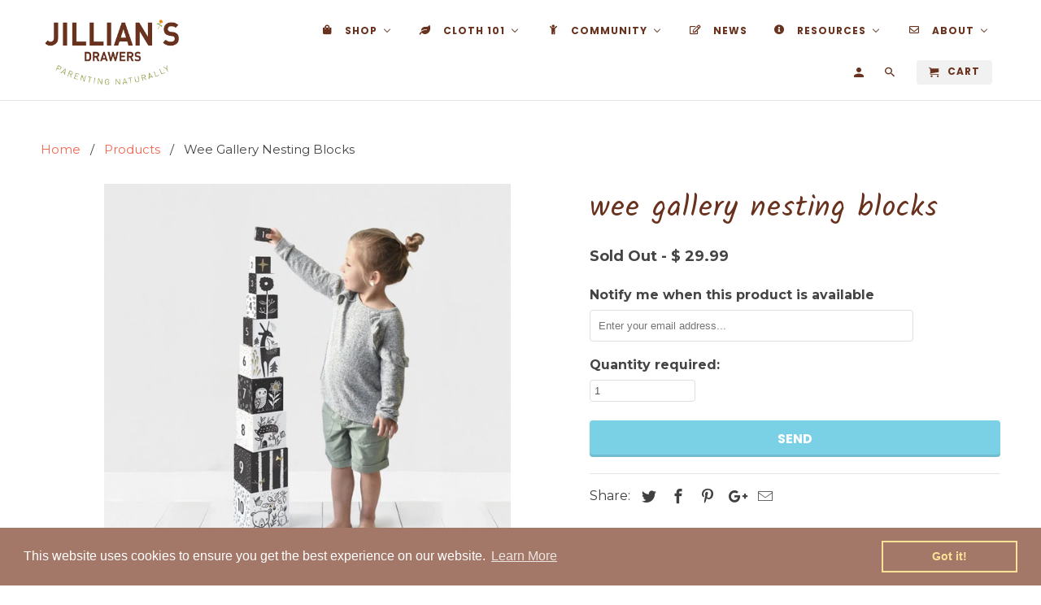

--- FILE ---
content_type: text/html; charset=utf-8
request_url: https://jilliansdrawers.com/products/wee-gallery-nesting-blocks
body_size: 78541
content:
                                    <!DOCTYPE html>
<html lang="en">
  <head>
    <meta charset="utf-8">
    <meta http-equiv="cleartype" content="on">
    <meta name="robots" content="index,follow">
    
    <meta name="google-site-verification" content="Q7EuT8SKzJGZX-jBNY6Iu5iSwP-qRH6yMwSS8Ts-KIU" />

    
    <title>Wee Gallery Nesting Blocks | Shop Wee Gallery at Jillian&#39;s Drawers</title>

    
      <meta name="description" content="Let your imagination run wild with these whimsical woodland blocks. Stack and play all day, explore numbers and counting. This set contains ten blocks which will help your child learn to count numbers one through ten. Shop a mom-powered small business with fast shipping and great rewards." />
    

    <!-- Custom Fonts -->
    
      <link href="//fonts.googleapis.com/css?family=.|Kalam:light,normal,bold|Poppins:light,normal,bold|Montserrat:light,normal,bold" rel="stylesheet" type="text/css" />
    

    

<meta name="author" content="Jillian&#39;s Drawers">
<meta property="og:url" content="https://jilliansdrawers.com/products/wee-gallery-nesting-blocks">
<meta property="og:site_name" content="Jillian&#39;s Drawers">


  <meta property="og:type" content="product">
  <meta property="og:title" content="Wee Gallery Nesting Blocks">
  
    <meta property="og:image" content="http://jilliansdrawers.com/cdn/shop/products/child-stacking-wee-gallery-woodland-nesting-blocks_600x.jpg?v=1669496896">
    <meta property="og:image:secure_url" content="https://jilliansdrawers.com/cdn/shop/products/child-stacking-wee-gallery-woodland-nesting-blocks_600x.jpg?v=1669496896">
    
  
    <meta property="og:image" content="http://jilliansdrawers.com/cdn/shop/products/toddler-learning-while-playing-wee-gallery-woodland-nesting-blocks_600x.jpg?v=1669496907">
    <meta property="og:image:secure_url" content="https://jilliansdrawers.com/cdn/shop/products/toddler-learning-while-playing-wee-gallery-woodland-nesting-blocks_600x.jpg?v=1669496907">
    
  
    <meta property="og:image" content="http://jilliansdrawers.com/cdn/shop/products/wee-gallery-nesting-blocks-woodland_600x.jpg?v=1669496919">
    <meta property="og:image:secure_url" content="https://jilliansdrawers.com/cdn/shop/products/wee-gallery-nesting-blocks-woodland_600x.jpg?v=1669496919">
    
  
  <meta property="og:price:amount" content="29.99">
  <meta property="og:price:currency" content="USD">


  <meta property="og:description" content="Let your imagination run wild with these whimsical woodland blocks. Stack and play all day, explore numbers and counting. This set contains ten blocks which will help your child learn to count numbers one through ten. Shop a mom-powered small business with fast shipping and great rewards.">




  <meta name="twitter:site" content="@jilliansdrawers">

<meta name="twitter:card" content="summary">

  <meta name="twitter:title" content="Wee Gallery Nesting Blocks">
  <meta name="twitter:description" content="Let your imagination run wild with these whimsical woodland blocks. Stack and play all day, explore numbers and counting — all while enjoying the high-contrast patterns and illustrations. This set contains ten blocks which will help your child learn to count numbers one through ten, and encourage understanding value concepts as the size of the blocks grow with higher numbers. After play, blocks can be nested back into each other by size, another valuable exercise for growing minds and hands. Blocks measure 36 inches tall when fully stacked. For What Age Recommended for ages 2+. Materials They are manufactured from FSC-certified (Forest Stewardship Council) Art Board printed with Soy-based inks Videos Product Origin: Offset Printed in China About Wee Gallery Wee Gallery is a small, family business and they strive to make the world a better place by engaging with community and the world">
  <meta name="twitter:image" content="https://jilliansdrawers.com/cdn/shop/products/child-stacking-wee-gallery-woodland-nesting-blocks_240x.jpg?v=1669496896">
  <meta name="twitter:image:width" content="240">
  <meta name="twitter:image:height" content="240">



    
    

    <!-- Mobile Specific Metas -->
    <meta name="HandheldFriendly" content="True">
    <meta name="MobileOptimized" content="320">
    <meta name="viewport" content="width=device-width,initial-scale=1">
    <meta name="theme-color" content="#ffffff">

    <!-- Stylesheets for Retina 4.3.0 -->
    <link href="//jilliansdrawers.com/cdn/shop/t/7/assets/styles.scss.css?v=43203624483867868121699330391" rel="stylesheet" type="text/css" media="all" />
    <!--[if lte IE 9]>
      <link href="//jilliansdrawers.com/cdn/shop/t/7/assets/ie.css?v=16370617434440559491518632187" rel="stylesheet" type="text/css" media="all" />
    <![endif]-->
    
    <!-- THIS IS MY CUSTOM CSS -->
  <link href="//jilliansdrawers.com/cdn/shop/t/7/assets/theme-customizations.scss?v=181956525725703327061584989005" rel="stylesheet" type="text/css" media="all" />
  <!-- END NEW CODE  -->

    
      <link rel="shortcut icon" type="image/x-icon" href="//jilliansdrawers.com/cdn/shop/t/7/assets/favicon.png?v=146984532262744157101518632205">
    

    <link rel="canonical" href="https://jilliansdrawers.com/products/wee-gallery-nesting-blocks" />

    

    <script src="//jilliansdrawers.com/cdn/shop/t/7/assets/app.js?v=42997906658693260151584993228" type="text/javascript"></script>
    
  
  <script>window.performance && window.performance.mark && window.performance.mark('shopify.content_for_header.start');</script><meta id="shopify-digital-wallet" name="shopify-digital-wallet" content="/8549018/digital_wallets/dialog">
<meta name="shopify-checkout-api-token" content="5728566c7b2cdacab1f2af3632dedf33">
<meta id="in-context-paypal-metadata" data-shop-id="8549018" data-venmo-supported="false" data-environment="production" data-locale="en_US" data-paypal-v4="true" data-currency="USD">
<link rel="alternate" type="application/json+oembed" href="https://jilliansdrawers.com/products/wee-gallery-nesting-blocks.oembed">
<script async="async" src="/checkouts/internal/preloads.js?locale=en-US"></script>
<link rel="preconnect" href="https://shop.app" crossorigin="anonymous">
<script async="async" src="https://shop.app/checkouts/internal/preloads.js?locale=en-US&shop_id=8549018" crossorigin="anonymous"></script>
<script id="shopify-features" type="application/json">{"accessToken":"5728566c7b2cdacab1f2af3632dedf33","betas":["rich-media-storefront-analytics"],"domain":"jilliansdrawers.com","predictiveSearch":true,"shopId":8549018,"locale":"en"}</script>
<script>var Shopify = Shopify || {};
Shopify.shop = "jillians-drawers.myshopify.com";
Shopify.locale = "en";
Shopify.currency = {"active":"USD","rate":"1.0"};
Shopify.country = "US";
Shopify.theme = {"name":"Retina-February-14-2018","id":9991553065,"schema_name":"Retina","schema_version":"4.3.0","theme_store_id":null,"role":"main"};
Shopify.theme.handle = "null";
Shopify.theme.style = {"id":null,"handle":null};
Shopify.cdnHost = "jilliansdrawers.com/cdn";
Shopify.routes = Shopify.routes || {};
Shopify.routes.root = "/";</script>
<script type="module">!function(o){(o.Shopify=o.Shopify||{}).modules=!0}(window);</script>
<script>!function(o){function n(){var o=[];function n(){o.push(Array.prototype.slice.apply(arguments))}return n.q=o,n}var t=o.Shopify=o.Shopify||{};t.loadFeatures=n(),t.autoloadFeatures=n()}(window);</script>
<script>
  window.ShopifyPay = window.ShopifyPay || {};
  window.ShopifyPay.apiHost = "shop.app\/pay";
  window.ShopifyPay.redirectState = null;
</script>
<script id="shop-js-analytics" type="application/json">{"pageType":"product"}</script>
<script defer="defer" async type="module" src="//jilliansdrawers.com/cdn/shopifycloud/shop-js/modules/v2/client.init-shop-cart-sync_DlSlHazZ.en.esm.js"></script>
<script defer="defer" async type="module" src="//jilliansdrawers.com/cdn/shopifycloud/shop-js/modules/v2/chunk.common_D16XZWos.esm.js"></script>
<script type="module">
  await import("//jilliansdrawers.com/cdn/shopifycloud/shop-js/modules/v2/client.init-shop-cart-sync_DlSlHazZ.en.esm.js");
await import("//jilliansdrawers.com/cdn/shopifycloud/shop-js/modules/v2/chunk.common_D16XZWos.esm.js");

  window.Shopify.SignInWithShop?.initShopCartSync?.({"fedCMEnabled":true,"windoidEnabled":true});

</script>
<script>
  window.Shopify = window.Shopify || {};
  if (!window.Shopify.featureAssets) window.Shopify.featureAssets = {};
  window.Shopify.featureAssets['shop-js'] = {"shop-cart-sync":["modules/v2/client.shop-cart-sync_DKWYiEUO.en.esm.js","modules/v2/chunk.common_D16XZWos.esm.js"],"init-fed-cm":["modules/v2/client.init-fed-cm_vfPMjZAC.en.esm.js","modules/v2/chunk.common_D16XZWos.esm.js"],"init-shop-email-lookup-coordinator":["modules/v2/client.init-shop-email-lookup-coordinator_CR38P6MB.en.esm.js","modules/v2/chunk.common_D16XZWos.esm.js"],"init-shop-cart-sync":["modules/v2/client.init-shop-cart-sync_DlSlHazZ.en.esm.js","modules/v2/chunk.common_D16XZWos.esm.js"],"shop-cash-offers":["modules/v2/client.shop-cash-offers_CJw4IQ6B.en.esm.js","modules/v2/chunk.common_D16XZWos.esm.js","modules/v2/chunk.modal_UwFWkumu.esm.js"],"shop-toast-manager":["modules/v2/client.shop-toast-manager_BY778Uv6.en.esm.js","modules/v2/chunk.common_D16XZWos.esm.js"],"init-windoid":["modules/v2/client.init-windoid_DVhZdEm3.en.esm.js","modules/v2/chunk.common_D16XZWos.esm.js"],"shop-button":["modules/v2/client.shop-button_D2ZzKUPa.en.esm.js","modules/v2/chunk.common_D16XZWos.esm.js"],"avatar":["modules/v2/client.avatar_BTnouDA3.en.esm.js"],"init-customer-accounts-sign-up":["modules/v2/client.init-customer-accounts-sign-up_CQZUmjGN.en.esm.js","modules/v2/client.shop-login-button_Cu5K-F7X.en.esm.js","modules/v2/chunk.common_D16XZWos.esm.js","modules/v2/chunk.modal_UwFWkumu.esm.js"],"pay-button":["modules/v2/client.pay-button_CcBqbGU7.en.esm.js","modules/v2/chunk.common_D16XZWos.esm.js"],"init-shop-for-new-customer-accounts":["modules/v2/client.init-shop-for-new-customer-accounts_B5DR5JTE.en.esm.js","modules/v2/client.shop-login-button_Cu5K-F7X.en.esm.js","modules/v2/chunk.common_D16XZWos.esm.js","modules/v2/chunk.modal_UwFWkumu.esm.js"],"shop-login-button":["modules/v2/client.shop-login-button_Cu5K-F7X.en.esm.js","modules/v2/chunk.common_D16XZWos.esm.js","modules/v2/chunk.modal_UwFWkumu.esm.js"],"shop-follow-button":["modules/v2/client.shop-follow-button_BX8Slf17.en.esm.js","modules/v2/chunk.common_D16XZWos.esm.js","modules/v2/chunk.modal_UwFWkumu.esm.js"],"init-customer-accounts":["modules/v2/client.init-customer-accounts_DjKkmQ2w.en.esm.js","modules/v2/client.shop-login-button_Cu5K-F7X.en.esm.js","modules/v2/chunk.common_D16XZWos.esm.js","modules/v2/chunk.modal_UwFWkumu.esm.js"],"lead-capture":["modules/v2/client.lead-capture_ChWCg7nV.en.esm.js","modules/v2/chunk.common_D16XZWos.esm.js","modules/v2/chunk.modal_UwFWkumu.esm.js"],"checkout-modal":["modules/v2/client.checkout-modal_DPnpVyv-.en.esm.js","modules/v2/chunk.common_D16XZWos.esm.js","modules/v2/chunk.modal_UwFWkumu.esm.js"],"shop-login":["modules/v2/client.shop-login_leRXJtcZ.en.esm.js","modules/v2/chunk.common_D16XZWos.esm.js","modules/v2/chunk.modal_UwFWkumu.esm.js"],"payment-terms":["modules/v2/client.payment-terms_Bp9K0NXD.en.esm.js","modules/v2/chunk.common_D16XZWos.esm.js","modules/v2/chunk.modal_UwFWkumu.esm.js"]};
</script>
<script>(function() {
  var isLoaded = false;
  function asyncLoad() {
    if (isLoaded) return;
    isLoaded = true;
    var urls = ["https:\/\/jsappcdn.hikeorders.com\/main\/assets\/js\/hko-accessibility.min.js?shop=jillians-drawers.myshopify.com","\/\/s3.amazonaws.com\/booster-eu-cookie\/jillians-drawers.myshopify.com\/booster_eu_cookie.js?shop=jillians-drawers.myshopify.com","https:\/\/dvbv96fvxd6o6.cloudfront.net\/assets\/js\/shopify.min.js?shop=jillians-drawers.myshopify.com","https:\/\/f624058c3f5c8edb775a-dea6612566ec344afdf376d2faa6c82f.ssl.cf5.rackcdn.com\/skt_easygc_start.js?shop=jillians-drawers.myshopify.com","https:\/\/us1-search.doofinder.com\/5\/script\/701a53ad62115c190693280580016f00.js?shop=jillians-drawers.myshopify.com","https:\/\/customer-first-focus.b-cdn.net\/cffPCLoader_min.js?shop=jillians-drawers.myshopify.com","https:\/\/cdn.hextom.com\/js\/freeshippingbar.js?shop=jillians-drawers.myshopify.com","https:\/\/app.marsello.com\/Portal\/Custom\/FormScriptToInstall\/5a8c4bd48e2bf305c8146f11?aProvId=5a8c4bcd8e2bf305c8146f06\u0026formId=606d2a840880c01c70b4094f\u0026shop=jillians-drawers.myshopify.com","\/\/backinstock.useamp.com\/widget\/13026_1767153983.js?category=bis\u0026v=6\u0026shop=jillians-drawers.myshopify.com"];
    for (var i = 0; i < urls.length; i++) {
      var s = document.createElement('script');
      s.type = 'text/javascript';
      s.async = true;
      s.src = urls[i];
      var x = document.getElementsByTagName('script')[0];
      x.parentNode.insertBefore(s, x);
    }
  };
  if(window.attachEvent) {
    window.attachEvent('onload', asyncLoad);
  } else {
    window.addEventListener('load', asyncLoad, false);
  }
})();</script>
<script id="__st">var __st={"a":8549018,"offset":-18000,"reqid":"77a1ae67-dd69-496d-bd05-2e05cb2b5a31-1768571554","pageurl":"jilliansdrawers.com\/products\/wee-gallery-nesting-blocks","u":"8caacf677bba","p":"product","rtyp":"product","rid":6674310496355};</script>
<script>window.ShopifyPaypalV4VisibilityTracking = true;</script>
<script id="captcha-bootstrap">!function(){'use strict';const t='contact',e='account',n='new_comment',o=[[t,t],['blogs',n],['comments',n],[t,'customer']],c=[[e,'customer_login'],[e,'guest_login'],[e,'recover_customer_password'],[e,'create_customer']],r=t=>t.map((([t,e])=>`form[action*='/${t}']:not([data-nocaptcha='true']) input[name='form_type'][value='${e}']`)).join(','),a=t=>()=>t?[...document.querySelectorAll(t)].map((t=>t.form)):[];function s(){const t=[...o],e=r(t);return a(e)}const i='password',u='form_key',d=['recaptcha-v3-token','g-recaptcha-response','h-captcha-response',i],f=()=>{try{return window.sessionStorage}catch{return}},m='__shopify_v',_=t=>t.elements[u];function p(t,e,n=!1){try{const o=window.sessionStorage,c=JSON.parse(o.getItem(e)),{data:r}=function(t){const{data:e,action:n}=t;return t[m]||n?{data:e,action:n}:{data:t,action:n}}(c);for(const[e,n]of Object.entries(r))t.elements[e]&&(t.elements[e].value=n);n&&o.removeItem(e)}catch(o){console.error('form repopulation failed',{error:o})}}const l='form_type',E='cptcha';function T(t){t.dataset[E]=!0}const w=window,h=w.document,L='Shopify',v='ce_forms',y='captcha';let A=!1;((t,e)=>{const n=(g='f06e6c50-85a8-45c8-87d0-21a2b65856fe',I='https://cdn.shopify.com/shopifycloud/storefront-forms-hcaptcha/ce_storefront_forms_captcha_hcaptcha.v1.5.2.iife.js',D={infoText:'Protected by hCaptcha',privacyText:'Privacy',termsText:'Terms'},(t,e,n)=>{const o=w[L][v],c=o.bindForm;if(c)return c(t,g,e,D).then(n);var r;o.q.push([[t,g,e,D],n]),r=I,A||(h.body.append(Object.assign(h.createElement('script'),{id:'captcha-provider',async:!0,src:r})),A=!0)});var g,I,D;w[L]=w[L]||{},w[L][v]=w[L][v]||{},w[L][v].q=[],w[L][y]=w[L][y]||{},w[L][y].protect=function(t,e){n(t,void 0,e),T(t)},Object.freeze(w[L][y]),function(t,e,n,w,h,L){const[v,y,A,g]=function(t,e,n){const i=e?o:[],u=t?c:[],d=[...i,...u],f=r(d),m=r(i),_=r(d.filter((([t,e])=>n.includes(e))));return[a(f),a(m),a(_),s()]}(w,h,L),I=t=>{const e=t.target;return e instanceof HTMLFormElement?e:e&&e.form},D=t=>v().includes(t);t.addEventListener('submit',(t=>{const e=I(t);if(!e)return;const n=D(e)&&!e.dataset.hcaptchaBound&&!e.dataset.recaptchaBound,o=_(e),c=g().includes(e)&&(!o||!o.value);(n||c)&&t.preventDefault(),c&&!n&&(function(t){try{if(!f())return;!function(t){const e=f();if(!e)return;const n=_(t);if(!n)return;const o=n.value;o&&e.removeItem(o)}(t);const e=Array.from(Array(32),(()=>Math.random().toString(36)[2])).join('');!function(t,e){_(t)||t.append(Object.assign(document.createElement('input'),{type:'hidden',name:u})),t.elements[u].value=e}(t,e),function(t,e){const n=f();if(!n)return;const o=[...t.querySelectorAll(`input[type='${i}']`)].map((({name:t})=>t)),c=[...d,...o],r={};for(const[a,s]of new FormData(t).entries())c.includes(a)||(r[a]=s);n.setItem(e,JSON.stringify({[m]:1,action:t.action,data:r}))}(t,e)}catch(e){console.error('failed to persist form',e)}}(e),e.submit())}));const S=(t,e)=>{t&&!t.dataset[E]&&(n(t,e.some((e=>e===t))),T(t))};for(const o of['focusin','change'])t.addEventListener(o,(t=>{const e=I(t);D(e)&&S(e,y())}));const B=e.get('form_key'),M=e.get(l),P=B&&M;t.addEventListener('DOMContentLoaded',(()=>{const t=y();if(P)for(const e of t)e.elements[l].value===M&&p(e,B);[...new Set([...A(),...v().filter((t=>'true'===t.dataset.shopifyCaptcha))])].forEach((e=>S(e,t)))}))}(h,new URLSearchParams(w.location.search),n,t,e,['guest_login'])})(!0,!0)}();</script>
<script integrity="sha256-4kQ18oKyAcykRKYeNunJcIwy7WH5gtpwJnB7kiuLZ1E=" data-source-attribution="shopify.loadfeatures" defer="defer" src="//jilliansdrawers.com/cdn/shopifycloud/storefront/assets/storefront/load_feature-a0a9edcb.js" crossorigin="anonymous"></script>
<script crossorigin="anonymous" defer="defer" src="//jilliansdrawers.com/cdn/shopifycloud/storefront/assets/shopify_pay/storefront-65b4c6d7.js?v=20250812"></script>
<script data-source-attribution="shopify.dynamic_checkout.dynamic.init">var Shopify=Shopify||{};Shopify.PaymentButton=Shopify.PaymentButton||{isStorefrontPortableWallets:!0,init:function(){window.Shopify.PaymentButton.init=function(){};var t=document.createElement("script");t.src="https://jilliansdrawers.com/cdn/shopifycloud/portable-wallets/latest/portable-wallets.en.js",t.type="module",document.head.appendChild(t)}};
</script>
<script data-source-attribution="shopify.dynamic_checkout.buyer_consent">
  function portableWalletsHideBuyerConsent(e){var t=document.getElementById("shopify-buyer-consent"),n=document.getElementById("shopify-subscription-policy-button");t&&n&&(t.classList.add("hidden"),t.setAttribute("aria-hidden","true"),n.removeEventListener("click",e))}function portableWalletsShowBuyerConsent(e){var t=document.getElementById("shopify-buyer-consent"),n=document.getElementById("shopify-subscription-policy-button");t&&n&&(t.classList.remove("hidden"),t.removeAttribute("aria-hidden"),n.addEventListener("click",e))}window.Shopify?.PaymentButton&&(window.Shopify.PaymentButton.hideBuyerConsent=portableWalletsHideBuyerConsent,window.Shopify.PaymentButton.showBuyerConsent=portableWalletsShowBuyerConsent);
</script>
<script data-source-attribution="shopify.dynamic_checkout.cart.bootstrap">document.addEventListener("DOMContentLoaded",(function(){function t(){return document.querySelector("shopify-accelerated-checkout-cart, shopify-accelerated-checkout")}if(t())Shopify.PaymentButton.init();else{new MutationObserver((function(e,n){t()&&(Shopify.PaymentButton.init(),n.disconnect())})).observe(document.body,{childList:!0,subtree:!0})}}));
</script>
<link id="shopify-accelerated-checkout-styles" rel="stylesheet" media="screen" href="https://jilliansdrawers.com/cdn/shopifycloud/portable-wallets/latest/accelerated-checkout-backwards-compat.css" crossorigin="anonymous">
<style id="shopify-accelerated-checkout-cart">
        #shopify-buyer-consent {
  margin-top: 1em;
  display: inline-block;
  width: 100%;
}

#shopify-buyer-consent.hidden {
  display: none;
}

#shopify-subscription-policy-button {
  background: none;
  border: none;
  padding: 0;
  text-decoration: underline;
  font-size: inherit;
  cursor: pointer;
}

#shopify-subscription-policy-button::before {
  box-shadow: none;
}

      </style>

<script>window.performance && window.performance.mark && window.performance.mark('shopify.content_for_header.end');</script>

    <noscript>
      <style>
        .lazyload--mirage+.transition-helper {
          display: none;
        }
        .image__fallback {
          width: 100vw;
          display: block !important;
          max-width: 100vw !important;
          margin-bottom: 0;
        }
        .no-js-only {
          display: inherit !important;
        }
        .icon-cart.cart-button {
          display: none;
        }
        .lazyload {
          opacity: 1;
          -webkit-filter: blur(0);
          filter: blur(0);
        }
        .animate_right,
        .animate_left,
        .animate_up,
        .animate_down {
          opacity: 1;
        }
        .flexslider .slides>li {
          display: block;
        }
      </style>
    </noscript>
  <!-- BEGIN app block: shopify://apps/marsello-loyalty-email-sms/blocks/widget/2f8afca8-ebe2-41cc-a30f-c0ab7d4ac8be --><script>
  (function () {
    var w = window;
    var d = document;
    var l = function () {
      var data = btoa(
        JSON.stringify({
          Provider: 0,
          SiteIdentifier: 'jillians-drawers.myshopify.com',
          CustomerIdentifier: '',
          Timestamp: 'fe5b2b6718321a362317d578abbe882553707a40fbb23c695e58e67048e6aea4',
        })
      );
      w.marselloSettings = { token: data };
      var listener = function (event) {
        if (event.data == 'signup') {
          window.location.href = '/account/register';
        } else if (event.data == 'signin') {
          window.location.href = '/account/login';
        } else if (event.data == 'logout') {
          window.location.href = '/account/logout';
        }
      };
      window.addEventListener('message', listener, false);
      var s = d.createElement('script');
      s.type = 'text/javascript';
      s.async = true;
      s.src = 'https://pos.marsello.app/widget/jillians-drawers.myshopify.com';
      //s.src = 'https://localhost:44464/widget/jillians-drawers.myshopify.com';
      var x = d.getElementsByTagName('head')[0].childNodes[0];
      x.parentNode.insertBefore(s, x);
    };
    if (document.readyState === 'complete') {
      l();
    } else if (w.attachEvent) {
      w.attachEvent('onload', l);
    } else {
      w.addEventListener('load', l, false);
    }
  })();
</script>



<!-- END app block --><!-- BEGIN app block: shopify://apps/buddha-mega-menu-navigation/blocks/megamenu/dbb4ce56-bf86-4830-9b3d-16efbef51c6f -->
<script>
        var productImageAndPrice = [],
            collectionImages = [],
            articleImages = [],
            mmLivIcons = false,
            mmFlipClock = false,
            mmFixesUseJquery = false,
            mmNumMMI = 6,
            mmSchemaTranslation = {},
            mmMenuStrings =  {"menuStrings":{"default":{"Shop":"Shop","Cloth Diapers":"Cloth Diapers","Newborn Diapers":"Newborn Diapers","Prefolds & Flats":"Prefolds & Flats","Diaper Covers":"Diaper Covers","One-Size Diapers":"One-Size Diapers","All-in-One Diapers":"All-in-One Diapers","All-in-Two \\ Hybrid":"All-in-Two \\ Hybrid","Pocket Diapers":"Pocket Diapers","Fitted Diapers":"Fitted Diapers","Organic Diapers":"Organic Diapers","Training Pants":"Training Pants","Swim Diapers":"Swim Diapers","Gently Used":"Gently Used","For Baby & Toddler":"For Baby & Toddler","Gifts":"Gifts","Wool":"Wool","Feeding":"Feeding","Bath Time":"Bath Time","Teething":"Teething","Toys for under 12 months":"Toys for under 12 months","Toys for Age 1":"Toys for Age 1","Toys for Age 2":"Toys for Age 2","Toys for Age 3+":"Toys for Age 3+","Shoes & Clothing":"Shoes & Clothing","Sleeping":"Sleeping","Travel & Safety":"Travel & Safety","Organic":"Organic","Summer Time":"Summer Time","For Mom":"For Mom","Baby Carriers":"Baby Carriers","Pregnancy":"Pregnancy","Postpartum":"Postpartum","Breastfeeding":"Breastfeeding","Natural Body & Home":"Natural Body & Home","Menstrual Care":"Menstrual Care","Diapering Accessories":"Diapering Accessories","Washing & Stripping":"Washing & Stripping","Inserts & Doublers":"Inserts & Doublers","Cloth Wipes":"Cloth Wipes","Wet Bags & Pail Liners":"Wet Bags & Pail Liners","Creams, Soaps, & Sprays":"Creams, Soaps, & Sprays","Pins & Fasteners":"Pins & Fasteners","Liners & Sprayers":"Liners & Sprayers","Changing Pads":"Changing Pads","Wool Care":"Wool Care","More":"More","SALE":"SALE","Gift Cards":"Gift Cards","GIFT REGISTRY":"GIFT REGISTRY","Wish List":"Wish List","Rewards":"Rewards","Cloth 101":"Cloth 101","New to Cloth? ":"New to Cloth? ","Try Cloth for $10":"Try Cloth for $10","Newborn Diaper Rental":"Newborn Diaper Rental","Cloth vs. Disposable Costs":"Cloth vs. Disposable Costs","Cloth Diaper Checklist":"Cloth Diaper Checklist","Washing Cloth Diapers":"Washing Cloth Diapers","Stripping Cloth Diapers":"Stripping Cloth Diapers","Gently Used Package Deals":"Gently Used Package Deals","Community":"Community","Classes & Calendar":"Classes & Calendar","Diaper Service":"Diaper Service","Community Room Rental":"Community Room Rental","What We're Buying":"What We're Buying","Playspace":"Playspace","Baby Gear Rental":"Baby Gear Rental","NY Milk Bank Depot":"NY Milk Bank Depot","Things to do in Ithaca":"Things to do in Ithaca","News":"News","Resources":"Resources","Childcare":"Childcare","Babywearing":"Babywearing","Parenting Support":"Parenting Support","About":"About","Our Story":"Our Story","Our Guarantees":"Our Guarantees","Contact Us":"Contact Us"}},"additional":{"default":{"Add to cart":"Add to cart","Sold out":"Sold out","JUST ADDED TO YOUR CART":"JUST ADDED TO YOUR CART","OUT OF STOCK":"OUT OF STOCK","View Cart":"View Cart"}}} ,
            mmShopLocale = "en",
            mmShopLocaleCollectionsRoute = "/collections",
            mmSchemaDesignJSON = [{"action":"menu-select","value":"top-navigation"},{"action":"design","setting":"font_size","value":"13px"},{"action":"design","setting":"link_color","value":"#a37868"},{"action":"design","setting":"text_color","value":"#69321e"},{"action":"design","setting":"font_family","value":"Montserrat"},{"action":"design","setting":"vertical_text_color","value":"#a6d7e5"},{"action":"design","setting":"vertical_link_hover_color","value":"#fe8d7b"},{"action":"design","setting":"vertical_link_color","value":"#d0e07d"},{"action":"design","setting":"button_text_color","value":"#ffffff"},{"action":"design","setting":"button_text_hover_color","value":"#ffffff"},{"action":"design","setting":"background_color","value":"#ffffff"},{"action":"design","setting":"background_hover_color","value":"#f9f9f9"},{"action":"design","setting":"button_background_color","value":"#0da19a"},{"action":"design","setting":"link_hover_color","value":"#0da19a"},{"action":"design","setting":"button_background_hover_color","value":"#0d8781"},{"action":"design","setting":"tree_sub_direction","value":"set_tree_right"},{"action":"design","setting":"vertical_font_size","value":"14px"}],
            mmDomChangeSkipUl = "",
            buddhaMegaMenuShop = "jillians-drawers.myshopify.com",
            mmWireframeCompression = "0",
            mmExtensionAssetUrl = "https://cdn.shopify.com/extensions/019abe06-4a3f-7763-88da-170e1b54169b/mega-menu-151/assets/";var bestSellersHTML = '';var newestProductsHTML = '';/* get link lists api */
        var linkLists={"main-menu" : {"title":"Main Menu", "items":["/","/collections/cloth-diapers","/collections/cloth-diapers/Try-cloth-for-$10","/collections/cloth-diapers/newborn-diaper-rental","/collections/all","/collections/teething","/","/collections/diaper-service","/pages/ithacaclasses","/blogs/news","/","/pages/about-us",]},"footer" : {"title":"Footer", "items":["/search","/pages/about-us",]},"cloth-diapers" : {"title":"Cloth Diapers", "items":["/collections/one-size-diapers","/collections/newborn-diapers","/collections/all-in-one-diapers","/collections/prefolds-flats","/collections/fitted-diapers","/collections/diaper-covers","/collections/hybrid-all-in-two-diapers","/collections/cloth-diapers/pocket-diapers","/collections/cloth-diapers/organic","/collections/reusable-training-pants","/collections/cloth-diapers/Swim-Diapers","/collections/gently-used-cloth-diapers",]},"for-baby" : {"title":"For Baby", "items":["/collections/teething","/collections/toys-for-under-12-months","/collections/baby-toddler-feeding","/","/collections/shoes-clothing-outerwear-for-babies-toddlers","/","/collections/travel-safety","/collections/summer-time","/","/",]},"for-mom" : {"title":"For Mom", "items":["/","/","/","/","/","/","/",]},"accessories" : {"title":"Accessories", "items":["/","/","/","/collections/accessories","/","/collections/accessories/diaper-fasteners","/collections/accessories/detergent+washing","/",]},"resources" : {"title":"Resources", "items":["/pages/new-to-cloth-diapering","/pages/washing-cloth-diapers","/pages/stripping-cloth-diapers","/pages/ithaca-ny-resources","/pages/breastfeeding-resources","/pages/babywearing-resources","/pages/ny-milk-bank-depot",]},"top-navigation" : {"title":"Top Navigation", "items":["/collections","/pages/cloth-diapers","/pages/frontpage","/blogs/news","/pages/about-jillians-drawers","/pages/about-us",]},"shop" : {"title":"Shop", "items":["/collections/cloth-diapers","/collections/for-baby-toddler","/collections/for-mom","/collections/accessories","/collections","/apps/giftregistry/",]},"cloth-diaper-101" : {"title":"Cloth diaper 101", "items":["/pages/new-to-cloth-diapering","/products/changing-diapers-changing-minds-program","/products/newborn-cloth-diaper-rental-pick-diapers-here","/pages/washing-cloth-diapers","/pages/stripping-cloth-diapers","/collections/gently-used-cloth-diapers",]},"store-community" : {"title":"Store &amp; Community", "items":["/pages/ithacaclasses","/products/cloth-diaper-service","/pages/gently-used-buying-selling-in-search-of","/pages/babyquip-baby-gear-rental-in-ithaca-ny","/pages/community-room-rental",]},"about-us" : {"title":"About Us", "items":["/pages/about-us","/pages/our-guarantees","/pages/rewards","/pages/shipping","/pages/newsletter",]},"customer-account-main-menu" : {"title":"Customer account main menu", "items":["/","https://shopify.com/8549018/account/orders?locale=en&amp;region_country=US",]},};/*ENDPARSE*/

        linkLists["force-mega-menu"]={};linkLists["force-mega-menu"].title="Retina Theme - Mega Menu";linkLists["force-mega-menu"].items=[1];

        /* set product prices *//* get the collection images *//* get the article images *//* customer fixes */
        var mmThemeFixesBeforeInit = function(){setTimeout(function(){applyMegaMenu();applyOnClick();},500);}; var mmThemeFixesBefore = function(){ if (selectedMenu=="force-mega-menu" && tempMenuObject.u.matches("#mm-0, #nav .mm-listview")) { tempMenuObject.skipCheck = true; tempMenuObject.forceMenu = true; tempMenuObject.liClasses = ""; tempMenuObject.aClasses = "mm-subopen mm-fullsubopen"; tempMenuObject.liItems = mmNot(tempMenuObject.u.children, "#customer_login_link", true); var firstMenu = true; mmForEach(document, "#nav>ul", function(el){ if (firstMenu) { el.classList.remove("mm-subopened"); el.classList.remove("mm-hidden"); firstMenu = false; } else { el.parentElement.removeChild(el); } }); } else if (selectedMenu=="force-mega-menu" && tempMenuObject.u.matches(".menu")) { tempMenuObject.forceMenu = true; tempMenuObject.skipCheck = true; tempMenuObject.liClasses = ""; tempMenuObject.aClasses = "top-link sub-menu active"; tempMenuObject.liItems = []; mmForEachChild(tempMenuObject.u, "LI", function(el){ if (el.querySelector(".sub-menu,.top-link,.dropdown-link")) tempMenuObject.liItems[tempMenuObject.liItems.length] = el; }); } else if (selectedMenu=="force-mega-menu" && tempMenuObject.u.matches(".mobile-menu")) { tempMenuObject.forceMenu = true; tempMenuObject.skipCheck = true; tempMenuObject.liClasses = "mobile-menu__tier-1-item"; tempMenuObject.aClasses = "mobile-menu__tier-1-link"; tempMenuObject.liItems = tempMenuObject.u.children; } else if (selectedMenu=="force-mega-menu" && tempMenuObject.u.matches(".main-nav")) { tempMenuObject.forceMenu = true; tempMenuObject.skipCheck = true; tempMenuObject.liClasses = "main-nav__tier-1-item"; tempMenuObject.aClasses = "main-nav__tier-1-link"; tempMenuObject.liItems = tempMenuObject.u.children; } }; var mmThemeFixesAfter = function(){ mmForEach(document, "#mm-0>.buddha-menu-item a, .mm-listview>.buddha-menu-item a", function(el){ el.removeAttribute("href"); }); var firstMenu = true; mmForEach(document, "#nav .mm-panels>div", function(el){ if (firstMenu) { el.classList.remove("mm-subopened"); el.classList.remove("mm-hidden"); var menuTopText = el.querySelector(".mm-title"); if (menuTopText) menuTopText = menuTopText.innerText; mmForEach(document, "#nav .mm-navbar-top>.mm-title", function(el) { el.innerText = menuTopText; }); mmForEach(document, "#nav .mm-navbar-top>.mm-btn", function(el) { el.parentElement.removeChild(el); }); firstMenu = false; } else { el.parentElement.removeChild(el); } }); mmForEach(document, ".mm-listview>li>a", function(el){ el.classList.remove("mm-next"); }); }; 
        

        var mmWireframe = {"html" : "<li class=\"buddha-menu-item\" itemId=\"a6xP2\"  ><a data-href=\"/collections\" href=\"/collections\" aria-label=\"Shop\" data-no-instant=\"\" onclick=\"mmGoToPage(this, event); return false;\"  ><i class=\"mm-icon static fa fa-shopping-bag\" aria-hidden=\"true\"></i><span class=\"mm-title\">Shop</span><i class=\"mm-arrow mm-angle-down\" aria-hidden=\"true\"></i><span class=\"toggle-menu-btn\" style=\"display:none;\" title=\"Toggle menu\" onclick=\"return toggleSubmenu(this)\"><span class=\"mm-arrow-icon\"><span class=\"bar-one\"></span><span class=\"bar-two\"></span></span></span></a><ul class=\"mm-submenu simple   mm-last-level\"><li submenu-columns=\"1\" item-type=\"link-list\"  ><div class=\"mega-menu-item-container\"  ><div class=\"mm-list-name\"  ><span  ><span class=\"mm-title\">Cloth Diapers</span></span></div><ul class=\"mm-submenu link-list   mm-last-level\"><li  ><a data-href=\"/collections/newborn-diapers\" href=\"/collections/newborn-diapers\" aria-label=\"Newborn Diapers\" data-no-instant=\"\" onclick=\"mmGoToPage(this, event); return false;\"  ><span class=\"mm-title\">Newborn Diapers</span></a></li><li  ><a data-href=\"/collections/prefolds-flats\" href=\"/collections/prefolds-flats\" aria-label=\"Prefolds & Flats\" data-no-instant=\"\" onclick=\"mmGoToPage(this, event); return false;\"  ><span class=\"mm-title\">Prefolds & Flats</span></a></li><li  ><a data-href=\"/collections/diaper-covers\" href=\"/collections/diaper-covers\" aria-label=\"Diaper Covers\" data-no-instant=\"\" onclick=\"mmGoToPage(this, event); return false;\"  ><span class=\"mm-title\">Diaper Covers</span></a></li><li  ><a data-href=\"/collections/one-size-diapers\" href=\"/collections/one-size-diapers\" aria-label=\"One-Size Diapers\" data-no-instant=\"\" onclick=\"mmGoToPage(this, event); return false;\"  ><span class=\"mm-title\">One-Size Diapers</span></a></li><li  ><a data-href=\"/collections/all-in-one-diapers\" href=\"/collections/all-in-one-diapers\" aria-label=\"All-in-One Diapers\" data-no-instant=\"\" onclick=\"mmGoToPage(this, event); return false;\"  ><span class=\"mm-title\">All-in-One Diapers</span></a></li><li  ><a data-href=\"/collections/hybrid-all-in-two-diapers\" href=\"/collections/hybrid-all-in-two-diapers\" aria-label=\"All-in-Two \ Hybrid\" data-no-instant=\"\" onclick=\"mmGoToPage(this, event); return false;\"  ><span class=\"mm-title\">All-in-Two \ Hybrid</span></a></li><li  ><a data-href=\"/collections/pocket-diapers\" href=\"/collections/pocket-diapers\" aria-label=\"Pocket Diapers\" data-no-instant=\"\" onclick=\"mmGoToPage(this, event); return false;\"  ><span class=\"mm-title\">Pocket Diapers</span></a></li><li  ><a data-href=\"/collections/fitted-diapers\" href=\"/collections/fitted-diapers\" aria-label=\"Fitted Diapers\" data-no-instant=\"\" onclick=\"mmGoToPage(this, event); return false;\"  ><span class=\"mm-title\">Fitted Diapers</span></a></li><li  ><a data-href=\"/collections/organic-cloth-diapers\" href=\"/collections/organic-cloth-diapers\" aria-label=\"Organic Diapers\" data-no-instant=\"\" onclick=\"mmGoToPage(this, event); return false;\"  ><span class=\"mm-title\">Organic Diapers</span></a></li><li  ><a data-href=\"/collections/reusable-training-pants\" href=\"/collections/reusable-training-pants\" aria-label=\"Training Pants\" data-no-instant=\"\" onclick=\"mmGoToPage(this, event); return false;\"  ><span class=\"mm-title\">Training Pants</span></a></li><li  ><a data-href=\"/collections/swim-diapers\" href=\"/collections/swim-diapers\" aria-label=\"Swim Diapers\" data-no-instant=\"\" onclick=\"mmGoToPage(this, event); return false;\"  ><span class=\"mm-title\">Swim Diapers</span></a></li><li  ><a data-href=\"/collections/gently-used-cloth-diapers\" href=\"/collections/gently-used-cloth-diapers\" aria-label=\"Gently Used\" data-no-instant=\"\" onclick=\"mmGoToPage(this, event); return false;\"  ><span class=\"mm-title\">Gently Used</span></a></li></ul></div></li><li submenu-columns=\"1\" item-type=\"link-list\"  ><div class=\"mega-menu-item-container\"  ><div class=\"mm-list-name\"  ><span  ><span class=\"mm-title\">For Baby & Toddler</span></span></div><ul class=\"mm-submenu link-list   mm-last-level\"><li  ><a data-href=\"/collections/gifts-for-a-new-baby\" href=\"/collections/gifts-for-a-new-baby\" aria-label=\"Gifts\" data-no-instant=\"\" onclick=\"mmGoToPage(this, event); return false;\"  ><span class=\"mm-title\">Gifts</span></a></li><li  ><a data-href=\"/collections/wool\" href=\"/collections/wool\" aria-label=\"Wool\" data-no-instant=\"\" onclick=\"mmGoToPage(this, event); return false;\"  ><span class=\"mm-title\">Wool</span></a></li><li  ><a data-href=\"/collections/baby-toddler-feeding\" href=\"/collections/baby-toddler-feeding\" aria-label=\"Feeding\" data-no-instant=\"\" onclick=\"mmGoToPage(this, event); return false;\"  ><span class=\"mm-title\">Feeding</span></a></li><li  ><a data-href=\"/collections/bath-time\" href=\"/collections/bath-time\" aria-label=\"Bath Time\" data-no-instant=\"\" onclick=\"mmGoToPage(this, event); return false;\"  ><span class=\"mm-title\">Bath Time</span></a></li><li  ><a data-href=\"/collections/teething\" href=\"/collections/teething\" aria-label=\"Teething\" data-no-instant=\"\" onclick=\"mmGoToPage(this, event); return false;\"  ><span class=\"mm-title\">Teething</span></a></li><li  ><a data-href=\"/collections/toys-for-under-12-months\" href=\"/collections/toys-for-under-12-months\" aria-label=\"Toys for under 12 months\" data-no-instant=\"\" onclick=\"mmGoToPage(this, event); return false;\"  ><span class=\"mm-title\">Toys for under 12 months</span></a></li><li  ><a data-href=\"/collections/toys-for-age-1\" href=\"/collections/toys-for-age-1\" aria-label=\"Toys for Age 1\" data-no-instant=\"\" onclick=\"mmGoToPage(this, event); return false;\"  ><span class=\"mm-title\">Toys for Age 1</span></a></li><li  ><a data-href=\"/collections/toys-for-age-2\" href=\"/collections/toys-for-age-2\" aria-label=\"Toys for Age 2\" data-no-instant=\"\" onclick=\"mmGoToPage(this, event); return false;\"  ><span class=\"mm-title\">Toys for Age 2</span></a></li><li  ><a data-href=\"/collections/toys-for-age-3\" href=\"/collections/toys-for-age-3\" aria-label=\"Toys for Age 3+\" data-no-instant=\"\" onclick=\"mmGoToPage(this, event); return false;\"  ><span class=\"mm-title\">Toys for Age 3+</span></a></li><li  ><a data-href=\"/collections/shoes-clothing-outerwear-for-babies-toddlers\" href=\"/collections/shoes-clothing-outerwear-for-babies-toddlers\" aria-label=\"Shoes & Clothing\" data-no-instant=\"\" onclick=\"mmGoToPage(this, event); return false;\"  ><span class=\"mm-title\">Shoes & Clothing</span></a></li><li  ><a data-href=\"/collections/sleep\" href=\"/collections/sleep\" aria-label=\"Sleeping\" data-no-instant=\"\" onclick=\"mmGoToPage(this, event); return false;\"  ><span class=\"mm-title\">Sleeping</span></a></li><li  ><a data-href=\"/collections/travel-safety\" href=\"/collections/travel-safety\" aria-label=\"Travel & Safety\" data-no-instant=\"\" onclick=\"mmGoToPage(this, event); return false;\"  ><span class=\"mm-title\">Travel & Safety</span></a></li><li  ><a data-href=\"/collections/organic-baby-mama-items\" href=\"/collections/organic-baby-mama-items\" aria-label=\"Organic\" data-no-instant=\"\" onclick=\"mmGoToPage(this, event); return false;\"  ><span class=\"mm-title\">Organic</span></a></li><li  ><a data-href=\"/collections/summer-time\" href=\"/collections/summer-time\" aria-label=\"Summer Time\" data-no-instant=\"\" onclick=\"mmGoToPage(this, event); return false;\"  ><span class=\"mm-title\">Summer Time</span></a></li><li  ><a data-href=\"/collections/gently-used-baby-toddler-items\" href=\"/collections/gently-used-baby-toddler-items\" aria-label=\"Gently Used\" data-no-instant=\"\" onclick=\"mmGoToPage(this, event); return false;\"  ><span class=\"mm-title\">Gently Used</span></a></li></ul></div></li><li submenu-columns=\"1\" item-type=\"link-list\"  ><div class=\"mega-menu-item-container\"  ><div class=\"mm-list-name\"  ><span  ><span class=\"mm-title\">For Mom</span></span></div><ul class=\"mm-submenu link-list   mm-last-level\"><li  ><a data-href=\"/collections/baby-carriers\" href=\"/collections/baby-carriers\" aria-label=\"Baby Carriers\" data-no-instant=\"\" onclick=\"mmGoToPage(this, event); return false;\"  ><span class=\"mm-title\">Baby Carriers</span></a></li><li  ><a data-href=\"/collections/pregnancy\" href=\"/collections/pregnancy\" aria-label=\"Pregnancy\" data-no-instant=\"\" onclick=\"mmGoToPage(this, event); return false;\"  ><span class=\"mm-title\">Pregnancy</span></a></li><li  ><a data-href=\"/collections/postpartum\" href=\"/collections/postpartum\" aria-label=\"Postpartum\" data-no-instant=\"\" onclick=\"mmGoToPage(this, event); return false;\"  ><span class=\"mm-title\">Postpartum</span></a></li><li  ><a data-href=\"/collections/breastfeeding\" href=\"/collections/breastfeeding\" aria-label=\"Breastfeeding\" data-no-instant=\"\" onclick=\"mmGoToPage(this, event); return false;\"  ><span class=\"mm-title\">Breastfeeding</span></a></li><li  ><a data-href=\"/collections/natural-body-home\" href=\"/collections/natural-body-home\" aria-label=\"Natural Body & Home\" data-no-instant=\"\" onclick=\"mmGoToPage(this, event); return false;\"  ><span class=\"mm-title\">Natural Body & Home</span></a></li><li  ><a data-href=\"/collections/menstrual-care\" href=\"/collections/menstrual-care\" aria-label=\"Menstrual Care\" data-no-instant=\"\" onclick=\"mmGoToPage(this, event); return false;\"  ><span class=\"mm-title\">Menstrual Care</span></a></li><li  ><a data-href=\"/collections/gifts-for-new-mamas\" href=\"/collections/gifts-for-new-mamas\" aria-label=\"Gifts\" data-no-instant=\"\" onclick=\"mmGoToPage(this, event); return false;\"  ><span class=\"mm-title\">Gifts</span></a></li><li  ><a data-href=\"/collections/gently-used-baby-toddler-items\" href=\"/collections/gently-used-baby-toddler-items\" aria-label=\"Gently Used\" data-no-instant=\"\" onclick=\"mmGoToPage(this, event); return false;\"  ><span class=\"mm-title\">Gently Used</span></a></li></ul></div></li><li submenu-columns=\"1\" item-type=\"link-list\"  ><div class=\"mega-menu-item-container\"  ><div class=\"mm-list-name\"  ><span  ><span class=\"mm-title\">Diapering Accessories</span></span></div><ul class=\"mm-submenu link-list   mm-last-level\"><li  ><a data-href=\"/collections/washing-stripping\" href=\"/collections/washing-stripping\" aria-label=\"Washing & Stripping\" data-no-instant=\"\" onclick=\"mmGoToPage(this, event); return false;\"  ><span class=\"mm-title\">Washing & Stripping</span></a></li><li  ><a data-href=\"/collections/inserts-doublers\" href=\"/collections/inserts-doublers\" aria-label=\"Inserts & Doublers\" data-no-instant=\"\" onclick=\"mmGoToPage(this, event); return false;\"  ><span class=\"mm-title\">Inserts & Doublers</span></a></li><li  ><a data-href=\"/collections/cloth-wipes\" href=\"/collections/cloth-wipes\" aria-label=\"Cloth Wipes\" data-no-instant=\"\" onclick=\"mmGoToPage(this, event); return false;\"  ><span class=\"mm-title\">Cloth Wipes</span></a></li><li  ><a data-href=\"/collections/wet-bags-pails-liners\" href=\"/collections/wet-bags-pails-liners\" aria-label=\"Wet Bags & Pail Liners\" data-no-instant=\"\" onclick=\"mmGoToPage(this, event); return false;\"  ><span class=\"mm-title\">Wet Bags & Pail Liners</span></a></li><li  ><a data-href=\"/collections/creams-soaps-sprays\" href=\"/collections/creams-soaps-sprays\" aria-label=\"Creams, Soaps, & Sprays\" data-no-instant=\"\" onclick=\"mmGoToPage(this, event); return false;\"  ><span class=\"mm-title\">Creams, Soaps, & Sprays</span></a></li><li  ><a data-href=\"/collections/pins-fasteners\" href=\"/collections/pins-fasteners\" aria-label=\"Pins & Fasteners\" data-no-instant=\"\" onclick=\"mmGoToPage(this, event); return false;\"  ><span class=\"mm-title\">Pins & Fasteners</span></a></li><li  ><a data-href=\"/collections/liners-sprayers\" href=\"/collections/liners-sprayers\" aria-label=\"Liners & Sprayers\" data-no-instant=\"\" onclick=\"mmGoToPage(this, event); return false;\"  ><span class=\"mm-title\">Liners & Sprayers</span></a></li><li  ><a data-href=\"/collections/changing-pads\" href=\"/collections/changing-pads\" aria-label=\"Changing Pads\" data-no-instant=\"\" onclick=\"mmGoToPage(this, event); return false;\"  ><span class=\"mm-title\">Changing Pads</span></a></li><li  ><a data-href=\"/collections/wool-care\" href=\"/collections/wool-care\" aria-label=\"Wool Care\" data-no-instant=\"\" onclick=\"mmGoToPage(this, event); return false;\"  ><span class=\"mm-title\">Wool Care</span></a></li></ul></div></li><li submenu-columns=\"1\" item-type=\"link-list\"  ><div class=\"mega-menu-item-container\"  ><div class=\"mm-list-name\"  ><span  ><span class=\"mm-title\">More</span></span></div><ul class=\"mm-submenu link-list   mm-last-level\"><li  ><a data-href=\"/collections/sale\" href=\"/collections/sale\" aria-label=\"SALE\" data-no-instant=\"\" onclick=\"mmGoToPage(this, event); return false;\"  ><span class=\"mm-title\">SALE</span></a></li><li  ><a data-href=\"/products/gift-card\" href=\"/products/gift-card\" aria-label=\"Gift Cards\" data-no-instant=\"\" onclick=\"mmGoToPage(this, event); return false;\"  ><span class=\"mm-title\">Gift Cards</span></a></li><li  ><a data-href=\"/apps/giftregistry\" href=\"/apps/giftregistry\" aria-label=\"GIFT REGISTRY\" data-no-instant=\"\" onclick=\"mmGoToPage(this, event); return false;\"  ><span class=\"mm-title\">GIFT REGISTRY</span></a></li><li  ><a data-href=\"/apps/giftregistry/wishlist\" href=\"/apps/giftregistry/wishlist\" aria-label=\"Wish List\" data-no-instant=\"\" onclick=\"mmGoToPage(this, event); return false;\"  ><span class=\"mm-title\">Wish List</span></a></li><li  ><a data-href=\"/pages/rewards\" href=\"/pages/rewards\" aria-label=\"Rewards\" data-no-instant=\"\" onclick=\"mmGoToPage(this, event); return false;\"  ><span class=\"mm-title\">Rewards</span></a></li></ul></div></li></ul></li><li class=\"buddha-menu-item\" itemId=\"xJI9q\"  ><a data-href=\"/pages/cloth-diapers\" href=\"/pages/cloth-diapers\" aria-label=\"Cloth 101\" data-no-instant=\"\" onclick=\"mmGoToPage(this, event); return false;\"  ><i class=\"mm-icon static fa fa-leaf\" aria-hidden=\"true\"></i><span class=\"mm-title\">Cloth 101</span><i class=\"mm-arrow mm-angle-down\" aria-hidden=\"true\"></i><span class=\"toggle-menu-btn\" style=\"display:none;\" title=\"Toggle menu\" onclick=\"return toggleSubmenu(this)\"><span class=\"mm-arrow-icon\"><span class=\"bar-one\"></span><span class=\"bar-two\"></span></span></span></a><ul class=\"mm-submenu tree  small mm-last-level\"><li data-href=\"/pages/new-to-cloth-diapering\" href=\"/pages/new-to-cloth-diapering\" aria-label=\"New to Cloth? \" data-no-instant=\"\" onclick=\"mmGoToPage(this, event); return false;\"  ><a data-href=\"/pages/new-to-cloth-diapering\" href=\"/pages/new-to-cloth-diapering\" aria-label=\"New to Cloth? \" data-no-instant=\"\" onclick=\"mmGoToPage(this, event); return false;\"  ><span class=\"mm-title\">New to Cloth?</span></a></li><li data-href=\"/products/changing-diapers-changing-minds-program\" href=\"/products/changing-diapers-changing-minds-program\" aria-label=\"Try Cloth for $10\" data-no-instant=\"\" onclick=\"mmGoToPage(this, event); return false;\"  ><a data-href=\"/products/changing-diapers-changing-minds-program\" href=\"/products/changing-diapers-changing-minds-program\" aria-label=\"Try Cloth for $10\" data-no-instant=\"\" onclick=\"mmGoToPage(this, event); return false;\"  ><span class=\"mm-title\">Try Cloth for $10</span></a></li><li data-href=\"/products/newborn-cloth-diaper-rental-pick-diapers-here\" href=\"/products/newborn-cloth-diaper-rental-pick-diapers-here\" aria-label=\"Newborn Diaper Rental\" data-no-instant=\"\" onclick=\"mmGoToPage(this, event); return false;\"  ><a data-href=\"/products/newborn-cloth-diaper-rental-pick-diapers-here\" href=\"/products/newborn-cloth-diaper-rental-pick-diapers-here\" aria-label=\"Newborn Diaper Rental\" data-no-instant=\"\" onclick=\"mmGoToPage(this, event); return false;\"  ><span class=\"mm-title\">Newborn Diaper Rental</span></a></li><li data-href=\"/pages/cost-comparison-cloth-diapers-vs-disposables\" href=\"/pages/cost-comparison-cloth-diapers-vs-disposables\" aria-label=\"Cloth vs. Disposable Costs\" data-no-instant=\"\" onclick=\"mmGoToPage(this, event); return false;\"  ><a data-href=\"/pages/cost-comparison-cloth-diapers-vs-disposables\" href=\"/pages/cost-comparison-cloth-diapers-vs-disposables\" aria-label=\"Cloth vs. Disposable Costs\" data-no-instant=\"\" onclick=\"mmGoToPage(this, event); return false;\"  ><span class=\"mm-title\">Cloth vs. Disposable Costs</span></a></li><li data-href=\"/pages/the-complete-cloth-diaper-checklist\" href=\"/pages/the-complete-cloth-diaper-checklist\" aria-label=\"Cloth Diaper Checklist\" data-no-instant=\"\" onclick=\"mmGoToPage(this, event); return false;\"  ><a data-href=\"/pages/the-complete-cloth-diaper-checklist\" href=\"/pages/the-complete-cloth-diaper-checklist\" aria-label=\"Cloth Diaper Checklist\" data-no-instant=\"\" onclick=\"mmGoToPage(this, event); return false;\"  ><span class=\"mm-title\">Cloth Diaper Checklist</span></a></li><li data-href=\"/pages/washing-cloth-diapers\" href=\"/pages/washing-cloth-diapers\" aria-label=\"Washing Cloth Diapers\" data-no-instant=\"\" onclick=\"mmGoToPage(this, event); return false;\"  ><a data-href=\"/pages/washing-cloth-diapers\" href=\"/pages/washing-cloth-diapers\" aria-label=\"Washing Cloth Diapers\" data-no-instant=\"\" onclick=\"mmGoToPage(this, event); return false;\"  ><span class=\"mm-title\">Washing Cloth Diapers</span></a></li><li data-href=\"/pages/stripping-cloth-diapers\" href=\"/pages/stripping-cloth-diapers\" aria-label=\"Stripping Cloth Diapers\" data-no-instant=\"\" onclick=\"mmGoToPage(this, event); return false;\"  ><a data-href=\"/pages/stripping-cloth-diapers\" href=\"/pages/stripping-cloth-diapers\" aria-label=\"Stripping Cloth Diapers\" data-no-instant=\"\" onclick=\"mmGoToPage(this, event); return false;\"  ><span class=\"mm-title\">Stripping Cloth Diapers</span></a></li><li data-href=\"/collections/gently-used-cloth-diapers\" href=\"/collections/gently-used-cloth-diapers\" aria-label=\"Gently Used Package Deals\" data-no-instant=\"\" onclick=\"mmGoToPage(this, event); return false;\"  ><a data-href=\"/collections/gently-used-cloth-diapers\" href=\"/collections/gently-used-cloth-diapers\" aria-label=\"Gently Used Package Deals\" data-no-instant=\"\" onclick=\"mmGoToPage(this, event); return false;\"  ><span class=\"mm-title\">Gently Used Package Deals</span></a></li></ul></li><li class=\"buddha-menu-item\" itemId=\"AmcC2\"  ><a data-href=\"/pages/ithacaclasses\" href=\"/pages/ithacaclasses\" aria-label=\"Community\" data-no-instant=\"\" onclick=\"mmGoToPage(this, event); return false;\"  ><i class=\"mm-icon static fa fa-child\" aria-hidden=\"true\"></i><span class=\"mm-title\">Community</span><i class=\"mm-arrow mm-angle-down\" aria-hidden=\"true\"></i><span class=\"toggle-menu-btn\" style=\"display:none;\" title=\"Toggle menu\" onclick=\"return toggleSubmenu(this)\"><span class=\"mm-arrow-icon\"><span class=\"bar-one\"></span><span class=\"bar-two\"></span></span></span></a><ul class=\"mm-submenu tree  small mm-last-level\"><li data-href=\"/pages/ithacaclasses\" href=\"/pages/ithacaclasses\" aria-label=\"Classes & Calendar\" data-no-instant=\"\" onclick=\"mmGoToPage(this, event); return false;\"  ><a data-href=\"/pages/ithacaclasses\" href=\"/pages/ithacaclasses\" aria-label=\"Classes & Calendar\" data-no-instant=\"\" onclick=\"mmGoToPage(this, event); return false;\"  ><span class=\"mm-title\">Classes & Calendar</span></a></li><li data-href=\"/collections/diaper-service\" href=\"/collections/diaper-service\" aria-label=\"Diaper Service\" data-no-instant=\"\" onclick=\"mmGoToPage(this, event); return false;\"  ><a data-href=\"/collections/diaper-service\" href=\"/collections/diaper-service\" aria-label=\"Diaper Service\" data-no-instant=\"\" onclick=\"mmGoToPage(this, event); return false;\"  ><span class=\"mm-title\">Diaper Service</span></a></li><li data-href=\"/pages/community-room-rental\" href=\"/pages/community-room-rental\" aria-label=\"Community Room Rental\" data-no-instant=\"\" onclick=\"mmGoToPage(this, event); return false;\"  ><a data-href=\"/pages/community-room-rental\" href=\"/pages/community-room-rental\" aria-label=\"Community Room Rental\" data-no-instant=\"\" onclick=\"mmGoToPage(this, event); return false;\"  ><span class=\"mm-title\">Community Room Rental</span></a></li><li data-href=\"/pages/gently-used-buying-selling-in-search-of\" href=\"/pages/gently-used-buying-selling-in-search-of\" aria-label=\"What We're Buying\" data-no-instant=\"\" onclick=\"mmGoToPage(this, event); return false;\"  ><a data-href=\"/pages/gently-used-buying-selling-in-search-of\" href=\"/pages/gently-used-buying-selling-in-search-of\" aria-label=\"What We're Buying\" data-no-instant=\"\" onclick=\"mmGoToPage(this, event); return false;\"  ><span class=\"mm-title\">What We're Buying</span></a></li><li data-href=\"/pages/playspace\" href=\"/pages/playspace\" aria-label=\"Playspace\" data-no-instant=\"\" onclick=\"mmGoToPage(this, event); return false;\"  ><a data-href=\"/pages/playspace\" href=\"/pages/playspace\" aria-label=\"Playspace\" data-no-instant=\"\" onclick=\"mmGoToPage(this, event); return false;\"  ><span class=\"mm-title\">Playspace</span></a></li><li data-href=\"/pages/babyquip-baby-gear-rental-in-ithaca-ny\" href=\"/pages/babyquip-baby-gear-rental-in-ithaca-ny\" aria-label=\"Baby Gear Rental\" data-no-instant=\"\" onclick=\"mmGoToPage(this, event); return false;\"  ><a data-href=\"/pages/babyquip-baby-gear-rental-in-ithaca-ny\" href=\"/pages/babyquip-baby-gear-rental-in-ithaca-ny\" aria-label=\"Baby Gear Rental\" data-no-instant=\"\" onclick=\"mmGoToPage(this, event); return false;\"  ><span class=\"mm-title\">Baby Gear Rental</span></a></li><li data-href=\"/pages/ny-milk-bank-depot\" href=\"/pages/ny-milk-bank-depot\" aria-label=\"NY Milk Bank Depot\" data-no-instant=\"\" onclick=\"mmGoToPage(this, event); return false;\"  ><a data-href=\"/pages/ny-milk-bank-depot\" href=\"/pages/ny-milk-bank-depot\" aria-label=\"NY Milk Bank Depot\" data-no-instant=\"\" onclick=\"mmGoToPage(this, event); return false;\"  ><span class=\"mm-title\">NY Milk Bank Depot</span></a></li><li data-href=\"/pages/things-to-do-in-ithaca\" href=\"/pages/things-to-do-in-ithaca\" aria-label=\"Things to do in Ithaca\" data-no-instant=\"\" onclick=\"mmGoToPage(this, event); return false;\"  ><a data-href=\"/pages/things-to-do-in-ithaca\" href=\"/pages/things-to-do-in-ithaca\" aria-label=\"Things to do in Ithaca\" data-no-instant=\"\" onclick=\"mmGoToPage(this, event); return false;\"  ><span class=\"mm-title\">Things to do in Ithaca</span></a></li></ul></li><li class=\"buddha-menu-item\" itemId=\"hG3Hw\"  ><a data-href=\"/blogs/news\" href=\"/blogs/news\" aria-label=\"News\" data-no-instant=\"\" onclick=\"mmGoToPage(this, event); return false;\"  ><i class=\"mm-icon static fa fa-pencil-square-o\" aria-hidden=\"true\"></i><span class=\"mm-title\">News</span></a></li><li class=\"buddha-menu-item\" itemId=\"IBYjO\"  ><a data-href=\"/pages/breastfeeding-resources\" href=\"/pages/breastfeeding-resources\" aria-label=\"Resources\" data-no-instant=\"\" onclick=\"mmGoToPage(this, event); return false;\"  ><i class=\"mm-icon static fa fa-info-circle\" aria-hidden=\"true\"></i><span class=\"mm-title\">Resources</span><i class=\"mm-arrow mm-angle-down\" aria-hidden=\"true\"></i><span class=\"toggle-menu-btn\" style=\"display:none;\" title=\"Toggle menu\" onclick=\"return toggleSubmenu(this)\"><span class=\"mm-arrow-icon\"><span class=\"bar-one\"></span><span class=\"bar-two\"></span></span></span></a><ul class=\"mm-submenu tree  small mm-last-level\"><li data-href=\"/pages/pregnancy\" href=\"/pages/pregnancy\" aria-label=\"Pregnancy\" data-no-instant=\"\" onclick=\"mmGoToPage(this, event); return false;\"  ><a data-href=\"/pages/pregnancy\" href=\"/pages/pregnancy\" aria-label=\"Pregnancy\" data-no-instant=\"\" onclick=\"mmGoToPage(this, event); return false;\"  ><span class=\"mm-title\">Pregnancy</span></a></li><li data-href=\"/pages/breastfeeding-resources\" href=\"/pages/breastfeeding-resources\" aria-label=\"Breastfeeding\" data-no-instant=\"\" onclick=\"mmGoToPage(this, event); return false;\"  ><a data-href=\"/pages/breastfeeding-resources\" href=\"/pages/breastfeeding-resources\" aria-label=\"Breastfeeding\" data-no-instant=\"\" onclick=\"mmGoToPage(this, event); return false;\"  ><span class=\"mm-title\">Breastfeeding</span></a></li><li data-href=\"/pages/childcare-resources\" href=\"/pages/childcare-resources\" aria-label=\"Childcare\" data-no-instant=\"\" onclick=\"mmGoToPage(this, event); return false;\"  ><a data-href=\"/pages/childcare-resources\" href=\"/pages/childcare-resources\" aria-label=\"Childcare\" data-no-instant=\"\" onclick=\"mmGoToPage(this, event); return false;\"  ><span class=\"mm-title\">Childcare</span></a></li><li data-href=\"/pages/babywearing-resources\" href=\"/pages/babywearing-resources\" aria-label=\"Babywearing\" data-no-instant=\"\" onclick=\"mmGoToPage(this, event); return false;\"  ><a data-href=\"/pages/babywearing-resources\" href=\"/pages/babywearing-resources\" aria-label=\"Babywearing\" data-no-instant=\"\" onclick=\"mmGoToPage(this, event); return false;\"  ><span class=\"mm-title\">Babywearing</span></a></li><li data-href=\"/pages/parenting-support\" href=\"/pages/parenting-support\" aria-label=\"Parenting Support\" data-no-instant=\"\" onclick=\"mmGoToPage(this, event); return false;\"  ><a data-href=\"/pages/parenting-support\" href=\"/pages/parenting-support\" aria-label=\"Parenting Support\" data-no-instant=\"\" onclick=\"mmGoToPage(this, event); return false;\"  ><span class=\"mm-title\">Parenting Support</span></a></li></ul></li><li class=\"buddha-menu-item\" itemId=\"2A07i\"  ><a data-href=\"/pages/about-us\" href=\"/pages/about-us\" aria-label=\"About\" data-no-instant=\"\" onclick=\"mmGoToPage(this, event); return false;\"  ><i class=\"mm-icon static fa fa-envelope-o\" aria-hidden=\"true\"></i><span class=\"mm-title\">About</span><i class=\"mm-arrow mm-angle-down\" aria-hidden=\"true\"></i><span class=\"toggle-menu-btn\" style=\"display:none;\" title=\"Toggle menu\" onclick=\"return toggleSubmenu(this)\"><span class=\"mm-arrow-icon\"><span class=\"bar-one\"></span><span class=\"bar-two\"></span></span></span></a><ul class=\"mm-submenu tree  small mm-last-level\"><li data-href=\"/pages/about-us\" href=\"/pages/about-us\" aria-label=\"Our Story\" data-no-instant=\"\" onclick=\"mmGoToPage(this, event); return false;\"  ><a data-href=\"/pages/about-us\" href=\"/pages/about-us\" aria-label=\"Our Story\" data-no-instant=\"\" onclick=\"mmGoToPage(this, event); return false;\"  ><span class=\"mm-title\">Our Story</span></a></li><li data-href=\"/pages/our-guarantees\" href=\"/pages/our-guarantees\" aria-label=\"Our Guarantees\" data-no-instant=\"\" onclick=\"mmGoToPage(this, event); return false;\"  ><a data-href=\"/pages/our-guarantees\" href=\"/pages/our-guarantees\" aria-label=\"Our Guarantees\" data-no-instant=\"\" onclick=\"mmGoToPage(this, event); return false;\"  ><span class=\"mm-title\">Our Guarantees</span></a></li><li data-href=\"/pages/contact-us\" href=\"/pages/contact-us\" aria-label=\"Contact Us\" data-no-instant=\"\" onclick=\"mmGoToPage(this, event); return false;\"  ><a data-href=\"/pages/contact-us\" href=\"/pages/contact-us\" aria-label=\"Contact Us\" data-no-instant=\"\" onclick=\"mmGoToPage(this, event); return false;\"  ><span class=\"mm-title\">Contact Us</span></a></li></ul></li>" };

        function mmLoadJS(file, async = true) {
            let script = document.createElement("script");
            script.setAttribute("src", file);
            script.setAttribute("data-no-instant", "");
            script.setAttribute("type", "text/javascript");
            script.setAttribute("async", async);
            document.head.appendChild(script);
        }
        function mmLoadCSS(file) {  
            var style = document.createElement('link');
            style.href = file;
            style.type = 'text/css';
            style.rel = 'stylesheet';
            document.head.append(style); 
        }
              
        var mmDisableWhenResIsLowerThan = '';
        var mmLoadResources = (mmDisableWhenResIsLowerThan == '' || mmDisableWhenResIsLowerThan == 0 || (mmDisableWhenResIsLowerThan > 0 && window.innerWidth>=mmDisableWhenResIsLowerThan));
        if (mmLoadResources) {
            /* load resources via js injection */
            mmLoadJS("https://cdn.shopify.com/extensions/019abe06-4a3f-7763-88da-170e1b54169b/mega-menu-151/assets/buddha-megamenu.js");
            
            mmLoadCSS("https://cdn.shopify.com/extensions/019abe06-4a3f-7763-88da-170e1b54169b/mega-menu-151/assets/buddha-megamenu2.css");mmLoadCSS("https://cdn.shopify.com/extensions/019abe06-4a3f-7763-88da-170e1b54169b/mega-menu-151/assets/fontawesome.css");function mmLoadResourcesAtc(){
                    if (document.body) {
                        document.body.insertAdjacentHTML("beforeend", `
                            <div class="mm-atc-popup" style="display:none;">
                                <div class="mm-atc-head"> <span></span> <div onclick="mmAddToCartPopup(\'hide\');"> <svg xmlns="http://www.w3.org/2000/svg" width="12" height="12" viewBox="0 0 24 24"><path d="M23.954 21.03l-9.184-9.095 9.092-9.174-2.832-2.807-9.09 9.179-9.176-9.088-2.81 2.81 9.186 9.105-9.095 9.184 2.81 2.81 9.112-9.192 9.18 9.1z"/></svg></div></div>
                                <div class="mm-atc-product">
                                    <img class="mm-atc-product-image" alt="Add to cart product"/>
                                    <div>
                                        <div class="mm-atc-product-name"> </div>
                                        <div class="mm-atc-product-variant"> </div>
                                    </div>
                                </div>
                                <a href="/cart" class="mm-atc-view-cart"> VIEW CART</a>
                            </div>
                        `);
                    }
                }
                if (document.readyState === "loading") {
                    document.addEventListener("DOMContentLoaded", mmLoadResourcesAtc);
                } else {
                    mmLoadResourcesAtc();
                }}
    </script><!-- HIDE ORIGINAL MENU --><style id="mmHideOriginalMenuStyle"> .menu{visibility: hidden !important;} </style>
        <script>
            setTimeout(function(){
                var mmHideStyle  = document.querySelector("#mmHideOriginalMenuStyle");
                if (mmHideStyle) mmHideStyle.parentNode.removeChild(mmHideStyle);
            },10000);
        </script>
<!-- END app block --><link href="https://monorail-edge.shopifysvc.com" rel="dns-prefetch">
<script>(function(){if ("sendBeacon" in navigator && "performance" in window) {try {var session_token_from_headers = performance.getEntriesByType('navigation')[0].serverTiming.find(x => x.name == '_s').description;} catch {var session_token_from_headers = undefined;}var session_cookie_matches = document.cookie.match(/_shopify_s=([^;]*)/);var session_token_from_cookie = session_cookie_matches && session_cookie_matches.length === 2 ? session_cookie_matches[1] : "";var session_token = session_token_from_headers || session_token_from_cookie || "";function handle_abandonment_event(e) {var entries = performance.getEntries().filter(function(entry) {return /monorail-edge.shopifysvc.com/.test(entry.name);});if (!window.abandonment_tracked && entries.length === 0) {window.abandonment_tracked = true;var currentMs = Date.now();var navigation_start = performance.timing.navigationStart;var payload = {shop_id: 8549018,url: window.location.href,navigation_start,duration: currentMs - navigation_start,session_token,page_type: "product"};window.navigator.sendBeacon("https://monorail-edge.shopifysvc.com/v1/produce", JSON.stringify({schema_id: "online_store_buyer_site_abandonment/1.1",payload: payload,metadata: {event_created_at_ms: currentMs,event_sent_at_ms: currentMs}}));}}window.addEventListener('pagehide', handle_abandonment_event);}}());</script>
<script id="web-pixels-manager-setup">(function e(e,d,r,n,o){if(void 0===o&&(o={}),!Boolean(null===(a=null===(i=window.Shopify)||void 0===i?void 0:i.analytics)||void 0===a?void 0:a.replayQueue)){var i,a;window.Shopify=window.Shopify||{};var t=window.Shopify;t.analytics=t.analytics||{};var s=t.analytics;s.replayQueue=[],s.publish=function(e,d,r){return s.replayQueue.push([e,d,r]),!0};try{self.performance.mark("wpm:start")}catch(e){}var l=function(){var e={modern:/Edge?\/(1{2}[4-9]|1[2-9]\d|[2-9]\d{2}|\d{4,})\.\d+(\.\d+|)|Firefox\/(1{2}[4-9]|1[2-9]\d|[2-9]\d{2}|\d{4,})\.\d+(\.\d+|)|Chrom(ium|e)\/(9{2}|\d{3,})\.\d+(\.\d+|)|(Maci|X1{2}).+ Version\/(15\.\d+|(1[6-9]|[2-9]\d|\d{3,})\.\d+)([,.]\d+|)( \(\w+\)|)( Mobile\/\w+|) Safari\/|Chrome.+OPR\/(9{2}|\d{3,})\.\d+\.\d+|(CPU[ +]OS|iPhone[ +]OS|CPU[ +]iPhone|CPU IPhone OS|CPU iPad OS)[ +]+(15[._]\d+|(1[6-9]|[2-9]\d|\d{3,})[._]\d+)([._]\d+|)|Android:?[ /-](13[3-9]|1[4-9]\d|[2-9]\d{2}|\d{4,})(\.\d+|)(\.\d+|)|Android.+Firefox\/(13[5-9]|1[4-9]\d|[2-9]\d{2}|\d{4,})\.\d+(\.\d+|)|Android.+Chrom(ium|e)\/(13[3-9]|1[4-9]\d|[2-9]\d{2}|\d{4,})\.\d+(\.\d+|)|SamsungBrowser\/([2-9]\d|\d{3,})\.\d+/,legacy:/Edge?\/(1[6-9]|[2-9]\d|\d{3,})\.\d+(\.\d+|)|Firefox\/(5[4-9]|[6-9]\d|\d{3,})\.\d+(\.\d+|)|Chrom(ium|e)\/(5[1-9]|[6-9]\d|\d{3,})\.\d+(\.\d+|)([\d.]+$|.*Safari\/(?![\d.]+ Edge\/[\d.]+$))|(Maci|X1{2}).+ Version\/(10\.\d+|(1[1-9]|[2-9]\d|\d{3,})\.\d+)([,.]\d+|)( \(\w+\)|)( Mobile\/\w+|) Safari\/|Chrome.+OPR\/(3[89]|[4-9]\d|\d{3,})\.\d+\.\d+|(CPU[ +]OS|iPhone[ +]OS|CPU[ +]iPhone|CPU IPhone OS|CPU iPad OS)[ +]+(10[._]\d+|(1[1-9]|[2-9]\d|\d{3,})[._]\d+)([._]\d+|)|Android:?[ /-](13[3-9]|1[4-9]\d|[2-9]\d{2}|\d{4,})(\.\d+|)(\.\d+|)|Mobile Safari.+OPR\/([89]\d|\d{3,})\.\d+\.\d+|Android.+Firefox\/(13[5-9]|1[4-9]\d|[2-9]\d{2}|\d{4,})\.\d+(\.\d+|)|Android.+Chrom(ium|e)\/(13[3-9]|1[4-9]\d|[2-9]\d{2}|\d{4,})\.\d+(\.\d+|)|Android.+(UC? ?Browser|UCWEB|U3)[ /]?(15\.([5-9]|\d{2,})|(1[6-9]|[2-9]\d|\d{3,})\.\d+)\.\d+|SamsungBrowser\/(5\.\d+|([6-9]|\d{2,})\.\d+)|Android.+MQ{2}Browser\/(14(\.(9|\d{2,})|)|(1[5-9]|[2-9]\d|\d{3,})(\.\d+|))(\.\d+|)|K[Aa][Ii]OS\/(3\.\d+|([4-9]|\d{2,})\.\d+)(\.\d+|)/},d=e.modern,r=e.legacy,n=navigator.userAgent;return n.match(d)?"modern":n.match(r)?"legacy":"unknown"}(),u="modern"===l?"modern":"legacy",c=(null!=n?n:{modern:"",legacy:""})[u],f=function(e){return[e.baseUrl,"/wpm","/b",e.hashVersion,"modern"===e.buildTarget?"m":"l",".js"].join("")}({baseUrl:d,hashVersion:r,buildTarget:u}),m=function(e){var d=e.version,r=e.bundleTarget,n=e.surface,o=e.pageUrl,i=e.monorailEndpoint;return{emit:function(e){var a=e.status,t=e.errorMsg,s=(new Date).getTime(),l=JSON.stringify({metadata:{event_sent_at_ms:s},events:[{schema_id:"web_pixels_manager_load/3.1",payload:{version:d,bundle_target:r,page_url:o,status:a,surface:n,error_msg:t},metadata:{event_created_at_ms:s}}]});if(!i)return console&&console.warn&&console.warn("[Web Pixels Manager] No Monorail endpoint provided, skipping logging."),!1;try{return self.navigator.sendBeacon.bind(self.navigator)(i,l)}catch(e){}var u=new XMLHttpRequest;try{return u.open("POST",i,!0),u.setRequestHeader("Content-Type","text/plain"),u.send(l),!0}catch(e){return console&&console.warn&&console.warn("[Web Pixels Manager] Got an unhandled error while logging to Monorail."),!1}}}}({version:r,bundleTarget:l,surface:e.surface,pageUrl:self.location.href,monorailEndpoint:e.monorailEndpoint});try{o.browserTarget=l,function(e){var d=e.src,r=e.async,n=void 0===r||r,o=e.onload,i=e.onerror,a=e.sri,t=e.scriptDataAttributes,s=void 0===t?{}:t,l=document.createElement("script"),u=document.querySelector("head"),c=document.querySelector("body");if(l.async=n,l.src=d,a&&(l.integrity=a,l.crossOrigin="anonymous"),s)for(var f in s)if(Object.prototype.hasOwnProperty.call(s,f))try{l.dataset[f]=s[f]}catch(e){}if(o&&l.addEventListener("load",o),i&&l.addEventListener("error",i),u)u.appendChild(l);else{if(!c)throw new Error("Did not find a head or body element to append the script");c.appendChild(l)}}({src:f,async:!0,onload:function(){if(!function(){var e,d;return Boolean(null===(d=null===(e=window.Shopify)||void 0===e?void 0:e.analytics)||void 0===d?void 0:d.initialized)}()){var d=window.webPixelsManager.init(e)||void 0;if(d){var r=window.Shopify.analytics;r.replayQueue.forEach((function(e){var r=e[0],n=e[1],o=e[2];d.publishCustomEvent(r,n,o)})),r.replayQueue=[],r.publish=d.publishCustomEvent,r.visitor=d.visitor,r.initialized=!0}}},onerror:function(){return m.emit({status:"failed",errorMsg:"".concat(f," has failed to load")})},sri:function(e){var d=/^sha384-[A-Za-z0-9+/=]+$/;return"string"==typeof e&&d.test(e)}(c)?c:"",scriptDataAttributes:o}),m.emit({status:"loading"})}catch(e){m.emit({status:"failed",errorMsg:(null==e?void 0:e.message)||"Unknown error"})}}})({shopId: 8549018,storefrontBaseUrl: "https://jilliansdrawers.com",extensionsBaseUrl: "https://extensions.shopifycdn.com/cdn/shopifycloud/web-pixels-manager",monorailEndpoint: "https://monorail-edge.shopifysvc.com/unstable/produce_batch",surface: "storefront-renderer",enabledBetaFlags: ["2dca8a86"],webPixelsConfigList: [{"id":"545554531","configuration":"{\"installation_id\":\"0b7d2cd6-b631-4f90-bb48-3b1e7c0d1cc1\",\"region\":\"us1\"}","eventPayloadVersion":"v1","runtimeContext":"STRICT","scriptVersion":"2061f8ea39b7d2e31c8b851469aba871","type":"APP","apiClientId":199361,"privacyPurposes":["ANALYTICS","MARKETING","SALE_OF_DATA"],"dataSharingAdjustments":{"protectedCustomerApprovalScopes":["read_customer_personal_data"]}},{"id":"70516835","eventPayloadVersion":"v1","runtimeContext":"LAX","scriptVersion":"1","type":"CUSTOM","privacyPurposes":["ANALYTICS"],"name":"Google Analytics tag (migrated)"},{"id":"shopify-app-pixel","configuration":"{}","eventPayloadVersion":"v1","runtimeContext":"STRICT","scriptVersion":"0450","apiClientId":"shopify-pixel","type":"APP","privacyPurposes":["ANALYTICS","MARKETING"]},{"id":"shopify-custom-pixel","eventPayloadVersion":"v1","runtimeContext":"LAX","scriptVersion":"0450","apiClientId":"shopify-pixel","type":"CUSTOM","privacyPurposes":["ANALYTICS","MARKETING"]}],isMerchantRequest: false,initData: {"shop":{"name":"Jillian's Drawers","paymentSettings":{"currencyCode":"USD"},"myshopifyDomain":"jillians-drawers.myshopify.com","countryCode":"US","storefrontUrl":"https:\/\/jilliansdrawers.com"},"customer":null,"cart":null,"checkout":null,"productVariants":[{"price":{"amount":29.99,"currencyCode":"USD"},"product":{"title":"Wee Gallery Nesting Blocks","vendor":"Wee Gallery","id":"6674310496355","untranslatedTitle":"Wee Gallery Nesting Blocks","url":"\/products\/wee-gallery-nesting-blocks","type":"Toys"},"id":"39670780952675","image":{"src":"\/\/jilliansdrawers.com\/cdn\/shop\/products\/child-stacking-wee-gallery-woodland-nesting-blocks.jpg?v=1669496896"},"sku":"5332","title":"Default Title","untranslatedTitle":"Default Title"}],"purchasingCompany":null},},"https://jilliansdrawers.com/cdn","fcfee988w5aeb613cpc8e4bc33m6693e112",{"modern":"","legacy":""},{"shopId":"8549018","storefrontBaseUrl":"https:\/\/jilliansdrawers.com","extensionBaseUrl":"https:\/\/extensions.shopifycdn.com\/cdn\/shopifycloud\/web-pixels-manager","surface":"storefront-renderer","enabledBetaFlags":"[\"2dca8a86\"]","isMerchantRequest":"false","hashVersion":"fcfee988w5aeb613cpc8e4bc33m6693e112","publish":"custom","events":"[[\"page_viewed\",{}],[\"product_viewed\",{\"productVariant\":{\"price\":{\"amount\":29.99,\"currencyCode\":\"USD\"},\"product\":{\"title\":\"Wee Gallery Nesting Blocks\",\"vendor\":\"Wee Gallery\",\"id\":\"6674310496355\",\"untranslatedTitle\":\"Wee Gallery Nesting Blocks\",\"url\":\"\/products\/wee-gallery-nesting-blocks\",\"type\":\"Toys\"},\"id\":\"39670780952675\",\"image\":{\"src\":\"\/\/jilliansdrawers.com\/cdn\/shop\/products\/child-stacking-wee-gallery-woodland-nesting-blocks.jpg?v=1669496896\"},\"sku\":\"5332\",\"title\":\"Default Title\",\"untranslatedTitle\":\"Default Title\"}}]]"});</script><script>
  window.ShopifyAnalytics = window.ShopifyAnalytics || {};
  window.ShopifyAnalytics.meta = window.ShopifyAnalytics.meta || {};
  window.ShopifyAnalytics.meta.currency = 'USD';
  var meta = {"product":{"id":6674310496355,"gid":"gid:\/\/shopify\/Product\/6674310496355","vendor":"Wee Gallery","type":"Toys","handle":"wee-gallery-nesting-blocks","variants":[{"id":39670780952675,"price":2999,"name":"Wee Gallery Nesting Blocks","public_title":null,"sku":"5332"}],"remote":false},"page":{"pageType":"product","resourceType":"product","resourceId":6674310496355,"requestId":"77a1ae67-dd69-496d-bd05-2e05cb2b5a31-1768571554"}};
  for (var attr in meta) {
    window.ShopifyAnalytics.meta[attr] = meta[attr];
  }
</script>
<script class="analytics">
  (function () {
    var customDocumentWrite = function(content) {
      var jquery = null;

      if (window.jQuery) {
        jquery = window.jQuery;
      } else if (window.Checkout && window.Checkout.$) {
        jquery = window.Checkout.$;
      }

      if (jquery) {
        jquery('body').append(content);
      }
    };

    var hasLoggedConversion = function(token) {
      if (token) {
        return document.cookie.indexOf('loggedConversion=' + token) !== -1;
      }
      return false;
    }

    var setCookieIfConversion = function(token) {
      if (token) {
        var twoMonthsFromNow = new Date(Date.now());
        twoMonthsFromNow.setMonth(twoMonthsFromNow.getMonth() + 2);

        document.cookie = 'loggedConversion=' + token + '; expires=' + twoMonthsFromNow;
      }
    }

    var trekkie = window.ShopifyAnalytics.lib = window.trekkie = window.trekkie || [];
    if (trekkie.integrations) {
      return;
    }
    trekkie.methods = [
      'identify',
      'page',
      'ready',
      'track',
      'trackForm',
      'trackLink'
    ];
    trekkie.factory = function(method) {
      return function() {
        var args = Array.prototype.slice.call(arguments);
        args.unshift(method);
        trekkie.push(args);
        return trekkie;
      };
    };
    for (var i = 0; i < trekkie.methods.length; i++) {
      var key = trekkie.methods[i];
      trekkie[key] = trekkie.factory(key);
    }
    trekkie.load = function(config) {
      trekkie.config = config || {};
      trekkie.config.initialDocumentCookie = document.cookie;
      var first = document.getElementsByTagName('script')[0];
      var script = document.createElement('script');
      script.type = 'text/javascript';
      script.onerror = function(e) {
        var scriptFallback = document.createElement('script');
        scriptFallback.type = 'text/javascript';
        scriptFallback.onerror = function(error) {
                var Monorail = {
      produce: function produce(monorailDomain, schemaId, payload) {
        var currentMs = new Date().getTime();
        var event = {
          schema_id: schemaId,
          payload: payload,
          metadata: {
            event_created_at_ms: currentMs,
            event_sent_at_ms: currentMs
          }
        };
        return Monorail.sendRequest("https://" + monorailDomain + "/v1/produce", JSON.stringify(event));
      },
      sendRequest: function sendRequest(endpointUrl, payload) {
        // Try the sendBeacon API
        if (window && window.navigator && typeof window.navigator.sendBeacon === 'function' && typeof window.Blob === 'function' && !Monorail.isIos12()) {
          var blobData = new window.Blob([payload], {
            type: 'text/plain'
          });

          if (window.navigator.sendBeacon(endpointUrl, blobData)) {
            return true;
          } // sendBeacon was not successful

        } // XHR beacon

        var xhr = new XMLHttpRequest();

        try {
          xhr.open('POST', endpointUrl);
          xhr.setRequestHeader('Content-Type', 'text/plain');
          xhr.send(payload);
        } catch (e) {
          console.log(e);
        }

        return false;
      },
      isIos12: function isIos12() {
        return window.navigator.userAgent.lastIndexOf('iPhone; CPU iPhone OS 12_') !== -1 || window.navigator.userAgent.lastIndexOf('iPad; CPU OS 12_') !== -1;
      }
    };
    Monorail.produce('monorail-edge.shopifysvc.com',
      'trekkie_storefront_load_errors/1.1',
      {shop_id: 8549018,
      theme_id: 9991553065,
      app_name: "storefront",
      context_url: window.location.href,
      source_url: "//jilliansdrawers.com/cdn/s/trekkie.storefront.cd680fe47e6c39ca5d5df5f0a32d569bc48c0f27.min.js"});

        };
        scriptFallback.async = true;
        scriptFallback.src = '//jilliansdrawers.com/cdn/s/trekkie.storefront.cd680fe47e6c39ca5d5df5f0a32d569bc48c0f27.min.js';
        first.parentNode.insertBefore(scriptFallback, first);
      };
      script.async = true;
      script.src = '//jilliansdrawers.com/cdn/s/trekkie.storefront.cd680fe47e6c39ca5d5df5f0a32d569bc48c0f27.min.js';
      first.parentNode.insertBefore(script, first);
    };
    trekkie.load(
      {"Trekkie":{"appName":"storefront","development":false,"defaultAttributes":{"shopId":8549018,"isMerchantRequest":null,"themeId":9991553065,"themeCityHash":"9489744062939417324","contentLanguage":"en","currency":"USD","eventMetadataId":"e49b44ec-9f87-4f79-beb3-d91cbd5fda4d"},"isServerSideCookieWritingEnabled":true,"monorailRegion":"shop_domain","enabledBetaFlags":["65f19447"]},"Session Attribution":{},"S2S":{"facebookCapiEnabled":false,"source":"trekkie-storefront-renderer","apiClientId":580111}}
    );

    var loaded = false;
    trekkie.ready(function() {
      if (loaded) return;
      loaded = true;

      window.ShopifyAnalytics.lib = window.trekkie;

      var originalDocumentWrite = document.write;
      document.write = customDocumentWrite;
      try { window.ShopifyAnalytics.merchantGoogleAnalytics.call(this); } catch(error) {};
      document.write = originalDocumentWrite;

      window.ShopifyAnalytics.lib.page(null,{"pageType":"product","resourceType":"product","resourceId":6674310496355,"requestId":"77a1ae67-dd69-496d-bd05-2e05cb2b5a31-1768571554","shopifyEmitted":true});

      var match = window.location.pathname.match(/checkouts\/(.+)\/(thank_you|post_purchase)/)
      var token = match? match[1]: undefined;
      if (!hasLoggedConversion(token)) {
        setCookieIfConversion(token);
        window.ShopifyAnalytics.lib.track("Viewed Product",{"currency":"USD","variantId":39670780952675,"productId":6674310496355,"productGid":"gid:\/\/shopify\/Product\/6674310496355","name":"Wee Gallery Nesting Blocks","price":"29.99","sku":"5332","brand":"Wee Gallery","variant":null,"category":"Toys","nonInteraction":true,"remote":false},undefined,undefined,{"shopifyEmitted":true});
      window.ShopifyAnalytics.lib.track("monorail:\/\/trekkie_storefront_viewed_product\/1.1",{"currency":"USD","variantId":39670780952675,"productId":6674310496355,"productGid":"gid:\/\/shopify\/Product\/6674310496355","name":"Wee Gallery Nesting Blocks","price":"29.99","sku":"5332","brand":"Wee Gallery","variant":null,"category":"Toys","nonInteraction":true,"remote":false,"referer":"https:\/\/jilliansdrawers.com\/products\/wee-gallery-nesting-blocks"});
      }
    });


        var eventsListenerScript = document.createElement('script');
        eventsListenerScript.async = true;
        eventsListenerScript.src = "//jilliansdrawers.com/cdn/shopifycloud/storefront/assets/shop_events_listener-3da45d37.js";
        document.getElementsByTagName('head')[0].appendChild(eventsListenerScript);

})();</script>
  <script>
  if (!window.ga || (window.ga && typeof window.ga !== 'function')) {
    window.ga = function ga() {
      (window.ga.q = window.ga.q || []).push(arguments);
      if (window.Shopify && window.Shopify.analytics && typeof window.Shopify.analytics.publish === 'function') {
        window.Shopify.analytics.publish("ga_stub_called", {}, {sendTo: "google_osp_migration"});
      }
      console.error("Shopify's Google Analytics stub called with:", Array.from(arguments), "\nSee https://help.shopify.com/manual/promoting-marketing/pixels/pixel-migration#google for more information.");
    };
    if (window.Shopify && window.Shopify.analytics && typeof window.Shopify.analytics.publish === 'function') {
      window.Shopify.analytics.publish("ga_stub_initialized", {}, {sendTo: "google_osp_migration"});
    }
  }
</script>
<script
  defer
  src="https://jilliansdrawers.com/cdn/shopifycloud/perf-kit/shopify-perf-kit-3.0.4.min.js"
  data-application="storefront-renderer"
  data-shop-id="8549018"
  data-render-region="gcp-us-central1"
  data-page-type="product"
  data-theme-instance-id="9991553065"
  data-theme-name="Retina"
  data-theme-version="4.3.0"
  data-monorail-region="shop_domain"
  data-resource-timing-sampling-rate="10"
  data-shs="true"
  data-shs-beacon="true"
  data-shs-export-with-fetch="true"
  data-shs-logs-sample-rate="1"
  data-shs-beacon-endpoint="https://jilliansdrawers.com/api/collect"
></script>
</head>
  
  <body class="product ">
  
    <div id="content_wrapper">

      <div id="shopify-section-header" class="shopify-section header-section">

<div id="header" class="mm-fixed-top Fixed mobile-header mobile-sticky-header--true" data-search-enabled="true">
  <a href="#nav" class="icon-menu" aria-haspopup="true" aria-label="Menu" role="nav"><span>Menu</span></a>
  
  <a href="/cart" class="icon-cart right"> <span>Cart</span></a>
  
</div>

  <div class="container mobile_logo">
    <div class="logo">
      <a href="https://jilliansdrawers.com" title="Jillian&#39;s Drawers">
        
          <img src="//jilliansdrawers.com/cdn/shop/files/Jillians-Drawers-Logo-560px_280x@2x.png?v=1613702936" alt="Jillian&#39;s Drawers" />
        
      </a>
    </div>
  </div>


<div class="hidden">
  <div id="nav">
    <ul>
      
        
          <li >
            
              <a href="/collections">Shop</a>
            
            <ul>
              
                
                <li >
                  
                    <a href="/collections/cloth-diapers">Cloth diapers</a>
                  
                  <ul>
                    
                      <li ><a href="/collections/newborn-diapers">Newborn diapers</a></li>
                    
                      <li ><a href="/collections/all-in-one-diapers">All-in-one diapers</a></li>
                    
                      <li ><a href="/collections/prefolds-flats">Prefolds & flats</a></li>
                    
                      <li ><a href="/collections/fitted-diapers">Fitted diapers</a></li>
                    
                      <li ><a href="/collections/diaper-covers">Diaper covers</a></li>
                    
                      <li ><a href="/collections/hybrid-all-in-two-diapers">Hybrid/All-in-two diapers</a></li>
                    
                      <li ><a href="/collections/reusable-training-pants">Training pants</a></li>
                    
                      <li ><a href="/collections/gently-used-cloth-diapers">Gently used</a></li>
                    
                  </ul>
                </li>
                
              
                
                <li >
                  
                    <a href="/collections">For baby & toddler</a>
                  
                  <ul>
                    
                      <li ><a href="/collections/teething">Teething</a></li>
                    
                      <li ><a href="/collections">Toys</a></li>
                    
                      <li ><a href="/collections">Feeding</a></li>
                    
                      <li ><a href="/collections">Sleeping</a></li>
                    
                      <li ><a href="/collections">Shoes & clothing</a></li>
                    
                      <li ><a href="/collections">Bath time</a></li>
                    
                      <li ><a href="/collections">Travel</a></li>
                    
                      <li ><a href="/collections">Summer time</a></li>
                    
                      <li ><a href="/collections">Organic</a></li>
                    
                      <li ><a href="/collections">Gifts</a></li>
                    
                  </ul>
                </li>
                
              
                
                <li >
                  
                    <a href="/collections">For Mom</a>
                  
                  <ul>
                    
                      <li ><a href="/collections">Pregnancy</a></li>
                    
                      <li ><a href="/collections">Postpartum</a></li>
                    
                      <li ><a href="/collections">Breastfeeding</a></li>
                    
                      <li ><a href="/collections">Baby carriers</a></li>
                    
                      <li ><a href="/collections">Natural body & home </a></li>
                    
                      <li ><a href="/collections">Menstrual care</a></li>
                    
                      <li ><a href="/collections">Gifts</a></li>
                    
                  </ul>
                </li>
                
              
                
                <li >
                  
                    <a href="/collections">Cloth diapering accessories</a>
                  
                  <ul>
                    
                      <li ><a href="/collections">Washing & stripping</a></li>
                    
                      <li ><a href="/collections">Cloth wipes</a></li>
                    
                      <li ><a href="/collections">Wet bags & pail liners</a></li>
                    
                      <li ><a href="/collections">Creams, soaps, & sprays</a></li>
                    
                      <li ><a href="/collections">Pins & fasteners</a></li>
                    
                      <li ><a href="/collections">Flushable liners & diaper sprayers</a></li>
                    
                      <li ><a href="/collections">Changing pads & mats</a></li>
                    
                      <li ><a href="/collections">Wool care</a></li>
                    
                  </ul>
                </li>
                
              
                
                  <li ><a href="/collections">Sale</a></li>
                
              
            </ul>
          </li>
        
      
        
          <li >
            
              <a href="/pages/cloth-diapers">Cloth 101</a>
            
            <ul>
              
                
                  <li ><a href="/pages/new-to-cloth-diapering">New to cloth?</a></li>
                
              
                
                  <li ><a href="/products/changing-diapers-changing-minds-program">Try cloth for $10</a></li>
                
              
                
                  <li ><a href="/products/newborn-cloth-diaper-rental-pick-diapers-here">Newborn diaper rental</a></li>
                
              
                
                  <li ><a href="/pages/washing-cloth-diapers">Caring for cloth: Washing</a></li>
                
              
                
                  <li ><a href="/pages/stripping-cloth-diapers">Caring for cloth: Stripping</a></li>
                
              
                
                  <li ><a href="/collections/gently-used-cloth-diapers">Gently used package deals</a></li>
                
              
            </ul>
          </li>
        
      
        
          <li >
            
              <a href="/pages/frontpage">Community</a>
            
            <ul>
              
                
                  <li ><a href="/pages/ithacaclasses">Classes & calendar</a></li>
                
              
                
                  <li ><a href="/products/cloth-diaper-service">Diaper service</a></li>
                
              
                
                  <li ><a href="/pages/gently-used-buying-selling-in-search-of">Gently used items</a></li>
                
              
                
                  <li ><a href="/pages/ithaca-ny-resources">Ithaca, NY, resources</a></li>
                
              
                
                  <li ><a href="/pages/ny-milk-bank-depot">NY Milk Bank Depot</a></li>
                
              
            </ul>
          </li>
        
      
        
          <li ><a href="/blogs/news">News</a></li>
        
      
        
          <li >
            
              <a href="/pages/about-jillians-drawers">Resources</a>
            
            <ul>
              
                
                  <li ><a href="/pages/about-jillians-drawers">Pregnancy</a></li>
                
              
                
                  <li ><a href="/pages/breastfeeding-resources">Breastfeeding</a></li>
                
              
                
                  <li ><a href="/pages/cloth-diapers">Cloth diapering</a></li>
                
              
                
                  <li ><a href="/pages/babywearing-resources">Babywearing</a></li>
                
              
                
                  <li ><a href="/pages/about-jillians-drawers">Natural parenting</a></li>
                
              
            </ul>
          </li>
        
      
        
          <li >
            
              <a href="/pages/about-us">About</a>
            
            <ul>
              
                
                  <li ><a href="/pages/about-us">Our story</a></li>
                
              
                
                  <li ><a href="/pages/about-us">What sets us apart</a></li>
                
              
                
                  <li ><a href="/pages/about-us">Contact us</a></li>
                
              
            </ul>
          </li>
        
      
      
        
          <li>
            <a href="/account/login" id="customer_login_link">My Account</a>
          </li>
        
      
      
    </ul>
  </div>

  <form action="/checkout" method="post" id="cart">
    <ul data-money-format="$ {{amount}}" data-shop-currency="USD" data-shop-name="Jillian&#39;s Drawers">
      <li class="mm-subtitle"><a class="mm-subclose continue" href="#cart">Continue Shopping</a></li>

      
        <li class="mm-label empty_cart"><a href="/cart">Your Cart is Empty</a></li>
      
    </ul>
  </form>
</div>


<div class="header default-header mm-fixed-top Fixed behind-menu--false header_bar js-no-change">

  

  <div class="container">
    <div class="four columns logo ">
      <a href="https://jilliansdrawers.com" title="Jillian&#39;s Drawers">
        
          <img src="//jilliansdrawers.com/cdn/shop/files/Jillians-Drawers-Logo-560px_280x@2x.png?v=1613702936" alt="Jillian&#39;s Drawers" class="primary_logo" />

          
        
      </a>
    </div>

    <div class="twelve columns nav mobile_hidden">
      <ul class="menu" role="navigation">
        
        
          

            
            
            
            

            <li class="sub-menu" aria-haspopup="true" aria-expanded="false">
              <a href="/collections" class="dropdown-link ">Shop
              <span class="arrow">▾</span></a>
              <div class="dropdown dropdown-wide ">
                <ul>
                  
                  
                  
                    
                    <li><a href="/collections/cloth-diapers">Cloth diapers</a></li>
                    
                      
                      <li>
                        <a class="sub-link" href="/collections/newborn-diapers">Newborn diapers</a>
                      </li>
                    
                      
                      <li>
                        <a class="sub-link" href="/collections/all-in-one-diapers">All-in-one diapers</a>
                      </li>
                    
                      
                      <li>
                        <a class="sub-link" href="/collections/prefolds-flats">Prefolds & flats</a>
                      </li>
                    
                      
                      <li>
                        <a class="sub-link" href="/collections/fitted-diapers">Fitted diapers</a>
                      </li>
                    
                      
                      <li>
                        <a class="sub-link" href="/collections/diaper-covers">Diaper covers</a>
                      </li>
                    
                      
                      <li>
                        <a class="sub-link" href="/collections/hybrid-all-in-two-diapers">Hybrid/All-in-two diapers</a>
                      </li>
                    
                      
                      <li>
                        <a class="sub-link" href="/collections/reusable-training-pants">Training pants</a>
                      </li>
                    
                      
                      <li>
                        <a class="sub-link" href="/collections/gently-used-cloth-diapers">Gently used</a>
                      </li>
                    

                    
                  
                    
                    <li><a href="/collections">For baby & toddler</a></li>
                    
                      
                      <li>
                        <a class="sub-link" href="/collections/teething">Teething</a>
                      </li>
                    
                      
                      <li>
                        <a class="sub-link" href="/collections">Toys</a>
                      </li>
                    
                      
                      <li>
                        <a class="sub-link" href="/collections">Feeding</a>
                      </li>
                    
                      
                      <li>
                        <a class="sub-link" href="/collections">Sleeping</a>
                      </li>
                    
                      
                      <li>
                        <a class="sub-link" href="/collections">Shoes & clothing</a>
                      </li>
                    
                      
                      <li>
                        <a class="sub-link" href="/collections">Bath time</a>
                      </li>
                    
                      
                      <li>
                        <a class="sub-link" href="/collections">Travel</a>
                      </li>
                    
                      
                      <li>
                        <a class="sub-link" href="/collections">Summer time</a>
                      </li>
                    
                      
                      <li>
                        <a class="sub-link" href="/collections">Organic</a>
                      </li>
                    
                      
                      <li>
                        <a class="sub-link" href="/collections">Gifts</a>
                      </li>
                    

                    
                      
                      </ul>
                      <ul>
                    
                  
                    
                    <li><a href="/collections">For Mom</a></li>
                    
                      
                      <li>
                        <a class="sub-link" href="/collections">Pregnancy</a>
                      </li>
                    
                      
                      <li>
                        <a class="sub-link" href="/collections">Postpartum</a>
                      </li>
                    
                      
                      <li>
                        <a class="sub-link" href="/collections">Breastfeeding</a>
                      </li>
                    
                      
                      <li>
                        <a class="sub-link" href="/collections">Baby carriers</a>
                      </li>
                    
                      
                      <li>
                        <a class="sub-link" href="/collections">Natural body & home </a>
                      </li>
                    
                      
                      <li>
                        <a class="sub-link" href="/collections">Menstrual care</a>
                      </li>
                    
                      
                      <li>
                        <a class="sub-link" href="/collections">Gifts</a>
                      </li>
                    

                    
                  
                    
                    <li><a href="/collections">Cloth diapering accessories</a></li>
                    
                      
                      <li>
                        <a class="sub-link" href="/collections">Washing & stripping</a>
                      </li>
                    
                      
                      <li>
                        <a class="sub-link" href="/collections">Cloth wipes</a>
                      </li>
                    
                      
                      <li>
                        <a class="sub-link" href="/collections">Wet bags & pail liners</a>
                      </li>
                    
                      
                      <li>
                        <a class="sub-link" href="/collections">Creams, soaps, & sprays</a>
                      </li>
                    
                      
                      <li>
                        <a class="sub-link" href="/collections">Pins & fasteners</a>
                      </li>
                    
                      
                      <li>
                        <a class="sub-link" href="/collections">Flushable liners & diaper sprayers</a>
                      </li>
                    
                      
                      <li>
                        <a class="sub-link" href="/collections">Changing pads & mats</a>
                      </li>
                    
                      
                      <li>
                        <a class="sub-link" href="/collections">Wool care</a>
                      </li>
                    

                    
                  
                    
                    <li><a href="/collections">Sale</a></li>
                    

                    
                  
                </ul>
              </div>
            </li>
          
        
          

            
            
            
            

            <li class="sub-menu" aria-haspopup="true" aria-expanded="false">
              <a href="/pages/cloth-diapers" class="dropdown-link ">Cloth 101
              <span class="arrow">▾</span></a>
              <div class="dropdown  ">
                <ul>
                  
                  
                  
                    
                    <li><a href="/pages/new-to-cloth-diapering">New to cloth?</a></li>
                    

                    
                  
                    
                    <li><a href="/products/changing-diapers-changing-minds-program">Try cloth for $10</a></li>
                    

                    
                  
                    
                    <li><a href="/products/newborn-cloth-diaper-rental-pick-diapers-here">Newborn diaper rental</a></li>
                    

                    
                  
                    
                    <li><a href="/pages/washing-cloth-diapers">Caring for cloth: Washing</a></li>
                    

                    
                  
                    
                    <li><a href="/pages/stripping-cloth-diapers">Caring for cloth: Stripping</a></li>
                    

                    
                  
                    
                    <li><a href="/collections/gently-used-cloth-diapers">Gently used package deals</a></li>
                    

                    
                  
                </ul>
              </div>
            </li>
          
        
          

            
            
            
            

            <li class="sub-menu" aria-haspopup="true" aria-expanded="false">
              <a href="/pages/frontpage" class="dropdown-link ">Community
              <span class="arrow">▾</span></a>
              <div class="dropdown  ">
                <ul>
                  
                  
                  
                    
                    <li><a href="/pages/ithacaclasses">Classes & calendar</a></li>
                    

                    
                  
                    
                    <li><a href="/products/cloth-diaper-service">Diaper service</a></li>
                    

                    
                  
                    
                    <li><a href="/pages/gently-used-buying-selling-in-search-of">Gently used items</a></li>
                    

                    
                  
                    
                    <li><a href="/pages/ithaca-ny-resources">Ithaca, NY, resources</a></li>
                    

                    
                  
                    
                    <li><a href="/pages/ny-milk-bank-depot">NY Milk Bank Depot</a></li>
                    

                    
                  
                </ul>
              </div>
            </li>
          
        
          
            <li>
              <a href="/blogs/news" class="top-link ">News</a>
            </li>
          
        
          

            
            
            
            

            <li class="sub-menu" aria-haspopup="true" aria-expanded="false">
              <a href="/pages/about-jillians-drawers" class="dropdown-link ">Resources
              <span class="arrow">▾</span></a>
              <div class="dropdown  ">
                <ul>
                  
                  
                  
                    
                    <li><a href="/pages/about-jillians-drawers">Pregnancy</a></li>
                    

                    
                  
                    
                    <li><a href="/pages/breastfeeding-resources">Breastfeeding</a></li>
                    

                    
                  
                    
                    <li><a href="/pages/cloth-diapers">Cloth diapering</a></li>
                    

                    
                  
                    
                    <li><a href="/pages/babywearing-resources">Babywearing</a></li>
                    

                    
                  
                    
                    <li><a href="/pages/about-jillians-drawers">Natural parenting</a></li>
                    

                    
                  
                </ul>
              </div>
            </li>
          
        
          

            
            
            
            

            <li class="sub-menu" aria-haspopup="true" aria-expanded="false">
              <a href="/pages/about-us" class="dropdown-link ">About
              <span class="arrow">▾</span></a>
              <div class="dropdown  dropdown-left">
                <ul>
                  
                  
                  
                    
                    <li><a href="/pages/about-us">Our story</a></li>
                    

                    
                  
                    
                    <li><a href="/pages/about-us">What sets us apart</a></li>
                    

                    
                  
                    
                    <li><a href="/pages/about-us">Contact us</a></li>
                    

                    
                  
                </ul>
              </div>
            </li>
          
        

        

        
          <li>
            <a href="/account" title="My Account " class="icon-account"></a>
          </li>
        
        
          <li>
            <a href="/search" title="Search" class="icon-search" id="search-toggle"></a>
          </li>
        
        
        <li>
          <a href="/cart" class="icon-cart cart-button"> <span>Cart</span></a>

        </li>
      </ul>
    </div>
  </div>
</div>

<style>
  
  div.content.container {
    padding: 150px 0px 0px 0px;
  }
  @media only screen and (max-width: 767px) {
    div.content.container, div.content {
      padding-top: 5px;
    }
  }
  .logo a {
    display: block;
    max-width: 175px;
    padding-top: 5px;
  }
  
    .nav ul.menu {
      padding-top: 15px;
    }
  
  
  .header_bar .promo_banner,
  .promo_banner,
  .promo_banner_mobile {
    background-color: #d0e07d;
  }
  .header_bar .promo_banner p,
  .promo_banner p,
  .promo_banner_mobile p {
    color: #ffffff;
  }
  .promo_banner a,
  .promo_banner a:hover,
  .promo_banner_mobile a,
  .promo_banner_mobile a:hover {
    color: #ffffff;
  }
  
  .header_bar .promo_banner .icon-close,
  .promo_banner .icon-close,
  .promo_banner_mobile .icon-close {
    color: #ffffff;
  }
</style>


</div>

      <div class="content container">
        

<div id="shopify-section-product-description-bottom-template" class="shopify-section product-template-section"><div class="sixteen columns">
  <div class="clearfix breadcrumb">
    <div class="right mobile_hidden">
      

      
    </div>

    
      <div class="breadcrumb_text" itemscope itemtype="http://schema.org/BreadcrumbList">
        <span itemprop="itemListElement" itemscope itemtype="http://schema.org/ListItem"><a href="https://jilliansdrawers.com" title="Jillian&#39;s Drawers" itemprop="item"><span itemprop="name">Home</span></a></span>
        &nbsp; / &nbsp;
        <span itemprop="itemListElement" itemscope itemtype="http://schema.org/ListItem">
          
            <a href="/collections/all" title="Products" itemprop="item"><span itemprop="name">Products</span></a>
          
        </span>
        &nbsp; / &nbsp;
        Wee Gallery Nesting Blocks
      </div>
    
  </div>
</div>


  <div class="sixteen columns">
    <div class="product-6674310496355">


  <div class="section product_section clearfix thumbnail_position--bottom-thumbnails  product_slideshow_animation--zoom product_images_position--left"
       data-thumbnail="bottom-thumbnails"
       data-slideshow-animation="zoom"
       data-slideshow-speed="6"
       itemscope itemtype="http://schema.org/Product">

     
       <div class="nine columns alpha">
         

<div class="flexslider product_gallery product-6674310496355-gallery product_slider">
  <ul class="slides">
    
      

      <li data-thumb="//jilliansdrawers.com/cdn/shop/products/child-stacking-wee-gallery-woodland-nesting-blocks_400x400.jpg?v=1669496896" data-title="child stacking the ten wee gallery woodland nesting blocks">
        
          <a href="//jilliansdrawers.com/cdn/shop/products/child-stacking-wee-gallery-woodland-nesting-blocks_2048x.jpg?v=1669496896" class="fancybox" rel="group" data-fancybox-group="6674310496355" title="child stacking the ten wee gallery woodland nesting blocks">
            <div class="image__container" style=" max-width: 500.0px; ">
              <img  src="//jilliansdrawers.com/cdn/shop/products/child-stacking-wee-gallery-woodland-nesting-blocks_300x.jpg?v=1669496896"
                    alt=""
                    class="lazyload lazyload--mirage cloudzoom featured_image"
                    style="width: 100%; height: auto; max-width:800px;"
                    data-image-id="28698071335011"
                    data-index="0"
                    data-cloudzoom="zoomImage: '//jilliansdrawers.com/cdn/shop/products/child-stacking-wee-gallery-woodland-nesting-blocks_2048x.jpg?v=1669496896', tintColor: '#ffffff', zoomPosition: 'inside', zoomOffsetX: 0, touchStartDelay: 250, lazyLoadZoom: true"
                    data-sizes="auto"
                    data-src="//jilliansdrawers.com/cdn/shop/products/child-stacking-wee-gallery-woodland-nesting-blocks_2048x.jpg?v=1669496896"
                    data-srcset=" //jilliansdrawers.com/cdn/shop/products/child-stacking-wee-gallery-woodland-nesting-blocks_2048x.jpg?v=1669496896 2048w,
                                  //jilliansdrawers.com/cdn/shop/products/child-stacking-wee-gallery-woodland-nesting-blocks_1600x.jpg?v=1669496896 1600w,
                                  //jilliansdrawers.com/cdn/shop/products/child-stacking-wee-gallery-woodland-nesting-blocks_1200x.jpg?v=1669496896 1200w,
                                  //jilliansdrawers.com/cdn/shop/products/child-stacking-wee-gallery-woodland-nesting-blocks_1000x.jpg?v=1669496896 1000w,
                                  //jilliansdrawers.com/cdn/shop/products/child-stacking-wee-gallery-woodland-nesting-blocks_800x.jpg?v=1669496896 800w,
                                  //jilliansdrawers.com/cdn/shop/products/child-stacking-wee-gallery-woodland-nesting-blocks_600x.jpg?v=1669496896 600w,
                                  //jilliansdrawers.com/cdn/shop/products/child-stacking-wee-gallery-woodland-nesting-blocks_400x.jpg?v=1669496896 400w"
                  />
                <div class="transition-helper">
                </div>
            </div>
          </a>
        
      </li>
    
      

      <li data-thumb="//jilliansdrawers.com/cdn/shop/products/toddler-learning-while-playing-wee-gallery-woodland-nesting-blocks_400x400.jpg?v=1669496907" data-title="toddler learning while playing with the wee gallery woodland nesting blocks">
        
          <a href="//jilliansdrawers.com/cdn/shop/products/toddler-learning-while-playing-wee-gallery-woodland-nesting-blocks_2048x.jpg?v=1669496907" class="fancybox" rel="group" data-fancybox-group="6674310496355" title="toddler learning while playing with the wee gallery woodland nesting blocks">
            <div class="image__container" style=" max-width: 500.0px; ">
              <img  src="//jilliansdrawers.com/cdn/shop/products/toddler-learning-while-playing-wee-gallery-woodland-nesting-blocks_300x.jpg?v=1669496907"
                    alt=""
                    class="lazyload lazyload--mirage cloudzoom "
                    style="width: 100%; height: auto; max-width:800px;"
                    data-image-id="28698071367779"
                    data-index="1"
                    data-cloudzoom="zoomImage: '//jilliansdrawers.com/cdn/shop/products/toddler-learning-while-playing-wee-gallery-woodland-nesting-blocks_2048x.jpg?v=1669496907', tintColor: '#ffffff', zoomPosition: 'inside', zoomOffsetX: 0, touchStartDelay: 250, lazyLoadZoom: true"
                    data-sizes="auto"
                    data-src="//jilliansdrawers.com/cdn/shop/products/toddler-learning-while-playing-wee-gallery-woodland-nesting-blocks_2048x.jpg?v=1669496907"
                    data-srcset=" //jilliansdrawers.com/cdn/shop/products/toddler-learning-while-playing-wee-gallery-woodland-nesting-blocks_2048x.jpg?v=1669496907 2048w,
                                  //jilliansdrawers.com/cdn/shop/products/toddler-learning-while-playing-wee-gallery-woodland-nesting-blocks_1600x.jpg?v=1669496907 1600w,
                                  //jilliansdrawers.com/cdn/shop/products/toddler-learning-while-playing-wee-gallery-woodland-nesting-blocks_1200x.jpg?v=1669496907 1200w,
                                  //jilliansdrawers.com/cdn/shop/products/toddler-learning-while-playing-wee-gallery-woodland-nesting-blocks_1000x.jpg?v=1669496907 1000w,
                                  //jilliansdrawers.com/cdn/shop/products/toddler-learning-while-playing-wee-gallery-woodland-nesting-blocks_800x.jpg?v=1669496907 800w,
                                  //jilliansdrawers.com/cdn/shop/products/toddler-learning-while-playing-wee-gallery-woodland-nesting-blocks_600x.jpg?v=1669496907 600w,
                                  //jilliansdrawers.com/cdn/shop/products/toddler-learning-while-playing-wee-gallery-woodland-nesting-blocks_400x.jpg?v=1669496907 400w"
                  />
                <div class="transition-helper">
                </div>
            </div>
          </a>
        
      </li>
    
      

      <li data-thumb="//jilliansdrawers.com/cdn/shop/products/wee-gallery-nesting-blocks-woodland_400x400.jpg?v=1669496919" data-title="wee gallery woodland print nesting blocks">
        
          <a href="//jilliansdrawers.com/cdn/shop/products/wee-gallery-nesting-blocks-woodland_2048x.jpg?v=1669496919" class="fancybox" rel="group" data-fancybox-group="6674310496355" title="wee gallery woodland print nesting blocks">
            <div class="image__container" style=" max-width: 500.0px; ">
              <img  src="//jilliansdrawers.com/cdn/shop/products/wee-gallery-nesting-blocks-woodland_300x.jpg?v=1669496919"
                    alt=""
                    class="lazyload lazyload--mirage cloudzoom "
                    style="width: 100%; height: auto; max-width:800px;"
                    data-image-id="28698076774499"
                    data-index="2"
                    data-cloudzoom="zoomImage: '//jilliansdrawers.com/cdn/shop/products/wee-gallery-nesting-blocks-woodland_2048x.jpg?v=1669496919', tintColor: '#ffffff', zoomPosition: 'inside', zoomOffsetX: 0, touchStartDelay: 250, lazyLoadZoom: true"
                    data-sizes="auto"
                    data-src="//jilliansdrawers.com/cdn/shop/products/wee-gallery-nesting-blocks-woodland_2048x.jpg?v=1669496919"
                    data-srcset=" //jilliansdrawers.com/cdn/shop/products/wee-gallery-nesting-blocks-woodland_2048x.jpg?v=1669496919 2048w,
                                  //jilliansdrawers.com/cdn/shop/products/wee-gallery-nesting-blocks-woodland_1600x.jpg?v=1669496919 1600w,
                                  //jilliansdrawers.com/cdn/shop/products/wee-gallery-nesting-blocks-woodland_1200x.jpg?v=1669496919 1200w,
                                  //jilliansdrawers.com/cdn/shop/products/wee-gallery-nesting-blocks-woodland_1000x.jpg?v=1669496919 1000w,
                                  //jilliansdrawers.com/cdn/shop/products/wee-gallery-nesting-blocks-woodland_800x.jpg?v=1669496919 800w,
                                  //jilliansdrawers.com/cdn/shop/products/wee-gallery-nesting-blocks-woodland_600x.jpg?v=1669496919 600w,
                                  //jilliansdrawers.com/cdn/shop/products/wee-gallery-nesting-blocks-woodland_400x.jpg?v=1669496919 400w"
                  />
                <div class="transition-helper">
                </div>
            </div>
          </a>
        
      </li>
    
  </ul>
</div>
        </div>
     

     <div class="seven columns omega">
      
      
       <h1 class="product_name" itemprop="name">Wee Gallery Nesting Blocks</h1>

       
         <span class="shopify-product-reviews-badge" data-id="6674310496355"></span>
       

       

      

      
        <p class="modal_price" itemprop="offers" itemscope itemtype="http://schema.org/Offer">
          <meta itemprop="priceCurrency" content="USD" />
          <meta itemprop="seller" content="Jillian&#39;s Drawers" />
          <link itemprop="availability" href="http://schema.org/OutOfStock">
          <meta itemprop="itemCondition" content="New" />

          <span class="sold_out">Sold Out - $ 29.99 </span>

          <span itemprop="price" content="29.99" class="">
            <span class="current_price hidden">
              
                <span class="money">$ 29.99</span>
              
            </span>
          </span>
          <span class="was_price">
            
          </span>
        </p>

        













  <div class="notify_form notify-form-6674310496355" id="notify-form-6674310496355" >
    <form action="/contact" method="post" data-first-variant="39670780952675" id="BIS_form" onsubmit="return createNotification6674310496355(this); return false;">
      
        <p>
          <label for="contact[email]">Notify me when this product is available</label>

          
            <input required type="email" name="contact[email]" id="contact[email]" placeholder="Enter your email address..." value="" style="display:inline;margin-bottom:0px" />
          

          
            <div class="bis_qty_required">
              <label for="bis_qty_required">Quantity required:</label>
              <input type="number" min="1" size="2" value="1" name="qty_required" class="two columns" id="bis_qty_required">
            </div>
          

          

          <input class="action_button submit" type="submit" value="Send" style="margin-bottom:0px" />
        </p>
      <p class="BIS_response"></p>
    </form>
    </div>

    <style>
      .bis-integrations {
        margin-top: 4px;
        margin-bottom: 4px;
        display: block;
      }

      .bis-integrations .bis-checkbox {
        vertical-align: baseline;
      }

      .bis-integrations .bis-checkbox-label {
        display: inline-block;
      }

      .bis_qty_required {
        overflow: hidden;
      }

      .notify_form .BIS_response {
        font-weight: bold;
      }

      

      @media only screen and (min-width: 1199px)  {
        #BIS_form input[type=submit] {
          margin-top: 8px;
        }
      }

      @media only screen and (min-width: 1199px)  {
        #BIS_form input[type=email] {
          width: 398px;
        }
      }
    </style>

  <script>
    var createNotification6674310496355 = function(form) {
      if (typeof BISMobiliaForm != 'undefined') {
        var bis = new BISMobiliaForm(form);
      } else {
        (window._bisq = window._bisq || []).push(function() {
          new BIS.MobiliaForm(form);
        });
      }

      return false;
    };

    var clearBISResponse = function() { 
      $('#BIS_form .BIS_response').text('');
    };

    $(function() {
      $('#BIS_form input').on('focus change', clearBISResponse);
      $('.product_form select').on('change', clearBISResponse);

      // hide the Notify me form if the variant options combination does not exist
      var _origSelectCallback = window.selectCallback;
      window.selectCallback = function(variant, selector) {
        _origSelectCallback.apply(window, arguments);
        if (variant == null) {
          $('#notify-form-6674310496355').stop().hide();
        }
      }
    });

  </script>


      

      
        
      

      

      

       <div class="meta">
         

         

        
       </div>

      




  <hr />
  
<span class="social_buttons">
  Share:

  

  

  <a href="https://twitter.com/intent/tweet?text=Wee%20Gallery%20Nesting%20Blocks&url=https://jilliansdrawers.com/products/wee-gallery-nesting-blocks&via=jilliansdrawers" target="_blank" class="icon-twitter" title="Share this on Twitter"></a>

  <a href="https://www.facebook.com/sharer/sharer.php?u=https://jilliansdrawers.com/products/wee-gallery-nesting-blocks" target="_blank" class="icon-facebook" title="Share this on Facebook"></a>

  
    <a target="_blank" data-pin-do="skipLink" class="icon-pinterest" title="Share this on Pinterest" href="https://pinterest.com/pin/create/button/?url=https://jilliansdrawers.com/products/wee-gallery-nesting-blocks&description=Wee Gallery Nesting Blocks&media=https://jilliansdrawers.com/cdn/shop/products/child-stacking-wee-gallery-woodland-nesting-blocks_600x.jpg?v=1669496896"></a>
  

  <a target="_blank" class="icon-gplus" title="Share this on Google+" href="https://plus.google.com/share?url=https://jilliansdrawers.com/products/wee-gallery-nesting-blocks"></a>

  <a href="mailto:?subject=Thought you might like Wee Gallery Nesting Blocks&amp;body=Hey, I was browsing Jillian&#39;s Drawers and found Wee Gallery Nesting Blocks. I wanted to share it with you.%0D%0A%0D%0Ahttps://jilliansdrawers.com/products/wee-gallery-nesting-blocks" target="_blank" class="icon-email" title="Email this to a friend"></a>
</span>




    </div>

    
  </div>

  <br class="clear" />
  <div class="section clearfix">

    <div class="description">
      <meta charset="UTF-8">
<p>Let your imagination run wild with these whimsical woodland blocks. Stack and play all day, explore numbers and counting — all while enjoying the high-contrast patterns and illustrations.</p>
<p>This set contains ten blocks which will help your child learn to count numbers one through ten, and encourage understanding value concepts as the size of the blocks grow with higher numbers. After play, blocks can be nested back into each other by size, another valuable exercise for growing minds and hands.</p>
<p>Blocks measure 36 inches tall when fully stacked.</p>
<h4>For What Age</h4>
<p><a title="Wee Gallery Nesting Blocks - Product Video" href="https://www.youtube.com/watch?v=Q5_9ivEhgoE" target="_blank"></a>Recommended for ages 2+.</p>
<h4>Materials</h4>
<p><span>They are manufactured from FSC-certified (Forest Stewardship Council) Art Board printed with Soy-based inks</span></p>
<h4>Videos</h4>
<p><iframe width="560" height="315" src="https://www.youtube.com/embed/Q5_9ivEhgoE" title="YouTube video player" frameborder="0" allow="accelerometer; autoplay; clipboard-write; encrypted-media; gyroscope; picture-in-picture" allowfullscreen=""></iframe></p>
<h5 data-mce-fragment="1"><strong data-mce-fragment="1"></strong></h5>
<h5 data-mce-fragment="1"><strong data-mce-fragment="1"></strong></h5>
<h5 data-mce-fragment="1"><strong data-mce-fragment="1"></strong></h5>
<h5 data-mce-fragment="1"><strong data-mce-fragment="1"></strong></h5>
<h5 data-mce-fragment="1"><strong data-mce-fragment="1">Product Origin: Offset Printed in China</strong></h5>
<div class="et_pb_text et_pb_module et_pb_bg_layout_light et_pb_text_align_left  et_pb_text_0" data-mce-fragment="1">
<div class="et_pb_text et_pb_module et_pb_bg_layout_light et_pb_text_align_left  et_pb_text_0" data-mce-fragment="1">
<p data-mce-fragment="1"><strong data-mce-fragment="1">About Wee Gallery</strong></p>
</div>
<div class="et_pb_text et_pb_module et_pb_bg_layout_light et_pb_text_align_left  et_pb_text_1" data-mce-fragment="1">
<p data-mce-fragment="1">Wee Gallery is a small, family business and they strive to make the world a better place by engaging with community and the world around us. Wee Gallery<span data-mce-fragment="1"> </span>uses only sustainably-sourced materials and partner with companies that operate on socially sustainable practices. They strive to use minimal packaging and keep everything biodegradable. They use Forest Stewardship Council (FSC) card stock in their cards and soy inks. Wee Gallery Wall Graphics are made with Polypropylene, instead of PVC.  All the cotton in their<span data-mce-fragment="1"> </span>soft goods is certified organic under the Global Organic Textile Standard (GOTS) .</p>
<p data-mce-fragment="1">At Wee Gallery, they are also world citizens with roots in India and the UK. While they strive to do things locally, they<span data-mce-fragment="1"> </span>also look to the world to help sustain the<span data-mce-fragment="1"> </span>business. They<span data-mce-fragment="1"> </span>source from India for hand-made cottons. They<span data-mce-fragment="1"> </span>source from China for offset printing and boxes. <span data-mce-fragment="1"> </span>They source from the US for Wall Graphics and Coloring Books.  All their<span data-mce-fragment="1"> </span>vendors agree to a code of conduct which includes workers rights and responsible use of resources.</p>
<p data-mce-fragment="1">It’s important that you know where the products in your home come from.  At Wee Gallery, they<span data-mce-fragment="1"> </span>get that.  That’s why they<span data-mce-fragment="1"> </span>use only earth-friendly ingredients in their<span data-mce-fragment="1"> </span>products.</p>
</div>
</div>
    </div>

    
      <div id="shopify-product-reviews" data-id="6674310496355"></div>
    
  </div>
</div>

  
    

    

    

    
      
        <br class="clear" />
        <br class="clear" />
        <h4 class="title center">Related Items</h4>

        
        
        
        







<div itemtype="http://schema.org/ItemList" class="products">
  
    
      
        
  <div class="one-third column alpha thumbnail even" itemprop="itemListElement" itemscope itemtype="http://schema.org/Product">


  
  

  

  <a href="/products/under-the-nile-baby-buddies" itemprop="url">
    <div class="relative product_image">
      <div class="image__container" style=" max-width: 187.5px; ">
        <img  src="//jilliansdrawers.com/cdn/shop/products/under-the-nile-baby-buddy-scrappy-doll-boy-print_300x.jpg?v=1763431392"
              alt="Boy option for an Under the Nile Scrappy Baby Buddy Doll, blue and white stripes"
              class="lazyload lazyload--mirage primary"
              style="width: 100%; max-width:600px;"
              data-sizes="auto"
              data-src="//jilliansdrawers.com/cdn/shop/products/under-the-nile-baby-buddy-scrappy-doll-boy-print_2048x.jpg?v=1763431392"
              data-srcset=" //jilliansdrawers.com/cdn/shop/products/under-the-nile-baby-buddy-scrappy-doll-boy-print_2048x.jpg?v=1763431392 2048w,
                            //jilliansdrawers.com/cdn/shop/products/under-the-nile-baby-buddy-scrappy-doll-boy-print_1600x.jpg?v=1763431392 1600w,
                            //jilliansdrawers.com/cdn/shop/products/under-the-nile-baby-buddy-scrappy-doll-boy-print_1200x.jpg?v=1763431392 1200w,
                            //jilliansdrawers.com/cdn/shop/products/under-the-nile-baby-buddy-scrappy-doll-boy-print_1000x.jpg?v=1763431392 1000w,
                            //jilliansdrawers.com/cdn/shop/products/under-the-nile-baby-buddy-scrappy-doll-boy-print_800x.jpg?v=1763431392 800w,
                            //jilliansdrawers.com/cdn/shop/products/under-the-nile-baby-buddy-scrappy-doll-boy-print_600x.jpg?v=1763431392 600w,
                            //jilliansdrawers.com/cdn/shop/products/under-the-nile-baby-buddy-scrappy-doll-boy-print_400x.jpg?v=1763431392 400w"
            />
          <div class="transition-helper">
          </div>
      </div>

      
        <img src="//jilliansdrawers.com/cdn/shop/products/under-the-nile-baby-buddy-scrappy-_dolls-many-designs_580x@2x.jpg?v=1763431392" class="secondary" alt="Boy option for an Under the Nile Scrappy Baby Buddy Doll, blue and white stripes" />
      

      
        <span data-fancybox-href="#product-532790280233" class="quick_shop action_button" data-gallery="product-532790280233-gallery">
          + Quick Shop
        </span>
      
    </div>
    <div class="info">
      <span class="title" itemprop="name">Under The Nile Scrappy Baby Buddies</span>
      
          <span class="shopify-product-reviews-badge" data-id="532790280233"></span>
        
      

      
        <span class="price " itemprop="offers" itemscope itemtype="http://schema.org/Offer">
          <meta itemprop="price" content="14.99" />
          <meta itemprop="priceCurrency" content="USD" />
          <meta itemprop="seller" content="Jillian&#39;s Drawers" />
          <link itemprop="availability" href="http://schema.org/InStock">
          <meta itemprop="itemCondition" content="New" />

          
            
            
              <span class="money">$ 14.99</span>
            
            
          
          
          
          
        </span>
      
    </div>
    

    
    
    
  </a>
  
</div>


  

  <div id="product-532790280233" class="modal product-532790280233 product_section thumbnail_position--bottom-thumbnails product_slideshow_animation--zoom"
       data-thumbnail="bottom-thumbnails"
       data-slideshow-animation="zoom"
       data-slideshow-speed="6">
    <div class="container" style="width: inherit">

      <div class="eight columns" style="padding-left: 15px">
        

<div class="flexslider product_gallery product-532790280233-gallery ">
  <ul class="slides">
    
      

      <li data-thumb="//jilliansdrawers.com/cdn/shop/products/under-the-nile-baby-buddy-scrappy-doll-boy-print_400x400.jpg?v=1763431392" data-title="Boy option for an Under the Nile Scrappy Baby Buddy Doll, blue and white stripes">
        
          <a href="//jilliansdrawers.com/cdn/shop/products/under-the-nile-baby-buddy-scrappy-doll-boy-print_2048x.jpg?v=1763431392" class="fancybox" rel="group" data-fancybox-group="532790280233" title="Boy option for an Under the Nile Scrappy Baby Buddy Doll, blue and white stripes">
            <div class="image__container" style=" max-width: 375.0px; ">
              <img  src="//jilliansdrawers.com/cdn/shop/products/under-the-nile-baby-buddy-scrappy-doll-boy-print_300x.jpg?v=1763431392"
                    alt="Boy option for an Under the Nile Scrappy Baby Buddy Doll, blue and white stripes"
                    class="lazyload lazyload--mirage cloudzoom "
                    style="width: 100%; max-width:600px;"
                    data-image-id="2019393929257"
                    data-index="0"
                    data-cloudzoom="zoomImage: '//jilliansdrawers.com/cdn/shop/products/under-the-nile-baby-buddy-scrappy-doll-boy-print_2048x.jpg?v=1763431392', tintColor: '#ffffff', zoomPosition: 'inside', zoomOffsetX: 0, touchStartDelay: 250, lazyLoadZoom: true"
                    data-sizes="auto"
                    data-src="//jilliansdrawers.com/cdn/shop/products/under-the-nile-baby-buddy-scrappy-doll-boy-print_2048x.jpg?v=1763431392"
                    data-srcset=" //jilliansdrawers.com/cdn/shop/products/under-the-nile-baby-buddy-scrappy-doll-boy-print_2048x.jpg?v=1763431392 2048w,
                                  //jilliansdrawers.com/cdn/shop/products/under-the-nile-baby-buddy-scrappy-doll-boy-print_1600x.jpg?v=1763431392 1600w,
                                  //jilliansdrawers.com/cdn/shop/products/under-the-nile-baby-buddy-scrappy-doll-boy-print_1200x.jpg?v=1763431392 1200w,
                                  //jilliansdrawers.com/cdn/shop/products/under-the-nile-baby-buddy-scrappy-doll-boy-print_1000x.jpg?v=1763431392 1000w,
                                  //jilliansdrawers.com/cdn/shop/products/under-the-nile-baby-buddy-scrappy-doll-boy-print_800x.jpg?v=1763431392 800w,
                                  //jilliansdrawers.com/cdn/shop/products/under-the-nile-baby-buddy-scrappy-doll-boy-print_600x.jpg?v=1763431392 600w,
                                  //jilliansdrawers.com/cdn/shop/products/under-the-nile-baby-buddy-scrappy-doll-boy-print_400x.jpg?v=1763431392 400w"
                  />
                <div class="transition-helper">
                </div>
            </div>
          </a>
        
      </li>
    
      

      <li data-thumb="//jilliansdrawers.com/cdn/shop/products/under-the-nile-baby-buddy-scrappy-_dolls-many-designs_400x400.jpg?v=1763431392" data-title="Many options for an Under the Nile Scrappy Baby Buddy Doll">
        
          <a href="//jilliansdrawers.com/cdn/shop/products/under-the-nile-baby-buddy-scrappy-_dolls-many-designs_2048x.jpg?v=1763431392" class="fancybox" rel="group" data-fancybox-group="532790280233" title="Many options for an Under the Nile Scrappy Baby Buddy Doll">
            <div class="image__container" style=" max-width: 410.0px; ">
              <img  src="//jilliansdrawers.com/cdn/shop/products/under-the-nile-baby-buddy-scrappy-_dolls-many-designs_300x.jpg?v=1763431392"
                    alt="Boy option for an Under the Nile Scrappy Baby Buddy Doll, blue and white stripes"
                    class="lazyload lazyload--mirage cloudzoom featured_image"
                    style="width: 100%; max-width:656px;"
                    data-image-id="2019392847913"
                    data-index="1"
                    data-cloudzoom="zoomImage: '//jilliansdrawers.com/cdn/shop/products/under-the-nile-baby-buddy-scrappy-_dolls-many-designs_2048x.jpg?v=1763431392', tintColor: '#ffffff', zoomPosition: 'inside', zoomOffsetX: 0, touchStartDelay: 250, lazyLoadZoom: true"
                    data-sizes="auto"
                    data-src="//jilliansdrawers.com/cdn/shop/products/under-the-nile-baby-buddy-scrappy-_dolls-many-designs_2048x.jpg?v=1763431392"
                    data-srcset=" //jilliansdrawers.com/cdn/shop/products/under-the-nile-baby-buddy-scrappy-_dolls-many-designs_2048x.jpg?v=1763431392 2048w,
                                  //jilliansdrawers.com/cdn/shop/products/under-the-nile-baby-buddy-scrappy-_dolls-many-designs_1600x.jpg?v=1763431392 1600w,
                                  //jilliansdrawers.com/cdn/shop/products/under-the-nile-baby-buddy-scrappy-_dolls-many-designs_1200x.jpg?v=1763431392 1200w,
                                  //jilliansdrawers.com/cdn/shop/products/under-the-nile-baby-buddy-scrappy-_dolls-many-designs_1000x.jpg?v=1763431392 1000w,
                                  //jilliansdrawers.com/cdn/shop/products/under-the-nile-baby-buddy-scrappy-_dolls-many-designs_800x.jpg?v=1763431392 800w,
                                  //jilliansdrawers.com/cdn/shop/products/under-the-nile-baby-buddy-scrappy-_dolls-many-designs_600x.jpg?v=1763431392 600w,
                                  //jilliansdrawers.com/cdn/shop/products/under-the-nile-baby-buddy-scrappy-_dolls-many-designs_400x.jpg?v=1763431392 400w"
                  />
                <div class="transition-helper">
                </div>
            </div>
          </a>
        
      </li>
    
      

      <li data-thumb="//jilliansdrawers.com/cdn/shop/products/under-the-nile-scrappy-baby-buddies-dark-skin_400x400.jpg?v=1763431392" data-title="Under the Nile Scrappy Baby Doll Buddy made with black skin tone, pink and white stripes">
        
          <a href="//jilliansdrawers.com/cdn/shop/products/under-the-nile-scrappy-baby-buddies-dark-skin_2048x.jpg?v=1763431392" class="fancybox" rel="group" data-fancybox-group="532790280233" title="Under the Nile Scrappy Baby Doll Buddy made with black skin tone, pink and white stripes">
            <div class="image__container" style=" max-width: 500.0px; ">
              <img  src="//jilliansdrawers.com/cdn/shop/products/under-the-nile-scrappy-baby-buddies-dark-skin_300x.jpg?v=1763431392"
                    alt="Boy option for an Under the Nile Scrappy Baby Buddy Doll, blue and white stripes"
                    class="lazyload lazyload--mirage cloudzoom "
                    style="width: 100%; height: auto; max-width:825px;"
                    data-image-id="28797088170083"
                    data-index="2"
                    data-cloudzoom="zoomImage: '//jilliansdrawers.com/cdn/shop/products/under-the-nile-scrappy-baby-buddies-dark-skin_2048x.jpg?v=1763431392', tintColor: '#ffffff', zoomPosition: 'inside', zoomOffsetX: 0, touchStartDelay: 250, lazyLoadZoom: true"
                    data-sizes="auto"
                    data-src="//jilliansdrawers.com/cdn/shop/products/under-the-nile-scrappy-baby-buddies-dark-skin_2048x.jpg?v=1763431392"
                    data-srcset=" //jilliansdrawers.com/cdn/shop/products/under-the-nile-scrappy-baby-buddies-dark-skin_2048x.jpg?v=1763431392 2048w,
                                  //jilliansdrawers.com/cdn/shop/products/under-the-nile-scrappy-baby-buddies-dark-skin_1600x.jpg?v=1763431392 1600w,
                                  //jilliansdrawers.com/cdn/shop/products/under-the-nile-scrappy-baby-buddies-dark-skin_1200x.jpg?v=1763431392 1200w,
                                  //jilliansdrawers.com/cdn/shop/products/under-the-nile-scrappy-baby-buddies-dark-skin_1000x.jpg?v=1763431392 1000w,
                                  //jilliansdrawers.com/cdn/shop/products/under-the-nile-scrappy-baby-buddies-dark-skin_800x.jpg?v=1763431392 800w,
                                  //jilliansdrawers.com/cdn/shop/products/under-the-nile-scrappy-baby-buddies-dark-skin_600x.jpg?v=1763431392 600w,
                                  //jilliansdrawers.com/cdn/shop/products/under-the-nile-scrappy-baby-buddies-dark-skin_400x.jpg?v=1763431392 400w"
                  />
                <div class="transition-helper">
                </div>
            </div>
          </a>
        
      </li>
    
      

      <li data-thumb="//jilliansdrawers.com/cdn/shop/products/under-the-nile-baby-buddy-scrappy-doll-girl-print_400x400.jpg?v=1644521440" data-title="light pink Option for an Under the Nile Scrappy Baby Buddy Doll, pink and white stripe">
        
          <a href="//jilliansdrawers.com/cdn/shop/products/under-the-nile-baby-buddy-scrappy-doll-girl-print_2048x.jpg?v=1644521440" class="fancybox" rel="group" data-fancybox-group="532790280233" title="light pink Option for an Under the Nile Scrappy Baby Buddy Doll, pink and white stripe">
            <div class="image__container" style=" max-width: 374.88284910965325px; ">
              <img  src="//jilliansdrawers.com/cdn/shop/products/under-the-nile-baby-buddy-scrappy-doll-girl-print_300x.jpg?v=1644521440"
                    alt="Boy option for an Under the Nile Scrappy Baby Buddy Doll, blue and white stripes"
                    class="lazyload lazyload--mirage cloudzoom "
                    style="width: 100%; max-width:800px;"
                    data-image-id="2019396190249"
                    data-index="3"
                    data-cloudzoom="zoomImage: '//jilliansdrawers.com/cdn/shop/products/under-the-nile-baby-buddy-scrappy-doll-girl-print_2048x.jpg?v=1644521440', tintColor: '#ffffff', zoomPosition: 'inside', zoomOffsetX: 0, touchStartDelay: 250, lazyLoadZoom: true"
                    data-sizes="auto"
                    data-src="//jilliansdrawers.com/cdn/shop/products/under-the-nile-baby-buddy-scrappy-doll-girl-print_2048x.jpg?v=1644521440"
                    data-srcset=" //jilliansdrawers.com/cdn/shop/products/under-the-nile-baby-buddy-scrappy-doll-girl-print_2048x.jpg?v=1644521440 2048w,
                                  //jilliansdrawers.com/cdn/shop/products/under-the-nile-baby-buddy-scrappy-doll-girl-print_1600x.jpg?v=1644521440 1600w,
                                  //jilliansdrawers.com/cdn/shop/products/under-the-nile-baby-buddy-scrappy-doll-girl-print_1200x.jpg?v=1644521440 1200w,
                                  //jilliansdrawers.com/cdn/shop/products/under-the-nile-baby-buddy-scrappy-doll-girl-print_1000x.jpg?v=1644521440 1000w,
                                  //jilliansdrawers.com/cdn/shop/products/under-the-nile-baby-buddy-scrappy-doll-girl-print_800x.jpg?v=1644521440 800w,
                                  //jilliansdrawers.com/cdn/shop/products/under-the-nile-baby-buddy-scrappy-doll-girl-print_600x.jpg?v=1644521440 600w,
                                  //jilliansdrawers.com/cdn/shop/products/under-the-nile-baby-buddy-scrappy-doll-girl-print_400x.jpg?v=1644521440 400w"
                  />
                <div class="transition-helper">
                </div>
            </div>
          </a>
        
      </li>
    
      

      <li data-thumb="//jilliansdrawers.com/cdn/shop/products/under-the-nile-scrappy-baby-buddies-dark-skin3_400x400.jpg?v=1644521403" data-title="Under the Nile Scrappy Baby Doll Buddy, made with black skin tone, blue and white stripes body">
        
          <a href="//jilliansdrawers.com/cdn/shop/products/under-the-nile-scrappy-baby-buddies-dark-skin3_2048x.jpg?v=1644521403" class="fancybox" rel="group" data-fancybox-group="532790280233" title="Under the Nile Scrappy Baby Doll Buddy, made with black skin tone, blue and white stripes body">
            <div class="image__container" style=" max-width: 500.0px; ">
              <img  src="//jilliansdrawers.com/cdn/shop/products/under-the-nile-scrappy-baby-buddies-dark-skin3_300x.jpg?v=1644521403"
                    alt="Boy option for an Under the Nile Scrappy Baby Buddy Doll, blue and white stripes"
                    class="lazyload lazyload--mirage cloudzoom "
                    style="width: 100%; height: auto; max-width:825px;"
                    data-image-id="28797088235619"
                    data-index="4"
                    data-cloudzoom="zoomImage: '//jilliansdrawers.com/cdn/shop/products/under-the-nile-scrappy-baby-buddies-dark-skin3_2048x.jpg?v=1644521403', tintColor: '#ffffff', zoomPosition: 'inside', zoomOffsetX: 0, touchStartDelay: 250, lazyLoadZoom: true"
                    data-sizes="auto"
                    data-src="//jilliansdrawers.com/cdn/shop/products/under-the-nile-scrappy-baby-buddies-dark-skin3_2048x.jpg?v=1644521403"
                    data-srcset=" //jilliansdrawers.com/cdn/shop/products/under-the-nile-scrappy-baby-buddies-dark-skin3_2048x.jpg?v=1644521403 2048w,
                                  //jilliansdrawers.com/cdn/shop/products/under-the-nile-scrappy-baby-buddies-dark-skin3_1600x.jpg?v=1644521403 1600w,
                                  //jilliansdrawers.com/cdn/shop/products/under-the-nile-scrappy-baby-buddies-dark-skin3_1200x.jpg?v=1644521403 1200w,
                                  //jilliansdrawers.com/cdn/shop/products/under-the-nile-scrappy-baby-buddies-dark-skin3_1000x.jpg?v=1644521403 1000w,
                                  //jilliansdrawers.com/cdn/shop/products/under-the-nile-scrappy-baby-buddies-dark-skin3_800x.jpg?v=1644521403 800w,
                                  //jilliansdrawers.com/cdn/shop/products/under-the-nile-scrappy-baby-buddies-dark-skin3_600x.jpg?v=1644521403 600w,
                                  //jilliansdrawers.com/cdn/shop/products/under-the-nile-scrappy-baby-buddies-dark-skin3_400x.jpg?v=1644521403 400w"
                  />
                <div class="transition-helper">
                </div>
            </div>
          </a>
        
      </li>
    
      

      <li data-thumb="//jilliansdrawers.com/cdn/shop/products/under-the-nile-logo_400x400.jpg?v=1644521403" data-title="Under the Nile brand logo">
        
          <a href="//jilliansdrawers.com/cdn/shop/products/under-the-nile-logo_2048x.jpg?v=1644521403" class="fancybox" rel="group" data-fancybox-group="532790280233" title="Under the Nile brand logo">
            <div class="image__container" style=" max-width: 943.3962264150944px; ">
              <img  src="//jilliansdrawers.com/cdn/shop/products/under-the-nile-logo_300x.jpg?v=1644521403"
                    alt="Boy option for an Under the Nile Scrappy Baby Buddy Doll, blue and white stripes"
                    class="lazyload lazyload--mirage cloudzoom "
                    style="width: 100%; height: auto; max-width:400px;"
                    data-image-id="4215261790307"
                    data-index="5"
                    data-cloudzoom="zoomImage: '//jilliansdrawers.com/cdn/shop/products/under-the-nile-logo_2048x.jpg?v=1644521403', tintColor: '#ffffff', zoomPosition: 'inside', zoomOffsetX: 0, touchStartDelay: 250, lazyLoadZoom: true"
                    data-sizes="auto"
                    data-src="//jilliansdrawers.com/cdn/shop/products/under-the-nile-logo_2048x.jpg?v=1644521403"
                    data-srcset=" //jilliansdrawers.com/cdn/shop/products/under-the-nile-logo_2048x.jpg?v=1644521403 2048w,
                                  //jilliansdrawers.com/cdn/shop/products/under-the-nile-logo_1600x.jpg?v=1644521403 1600w,
                                  //jilliansdrawers.com/cdn/shop/products/under-the-nile-logo_1200x.jpg?v=1644521403 1200w,
                                  //jilliansdrawers.com/cdn/shop/products/under-the-nile-logo_1000x.jpg?v=1644521403 1000w,
                                  //jilliansdrawers.com/cdn/shop/products/under-the-nile-logo_800x.jpg?v=1644521403 800w,
                                  //jilliansdrawers.com/cdn/shop/products/under-the-nile-logo_600x.jpg?v=1644521403 600w,
                                  //jilliansdrawers.com/cdn/shop/products/under-the-nile-logo_400x.jpg?v=1644521403 400w"
                  />
                <div class="transition-helper">
                </div>
            </div>
          </a>
        
      </li>
    
  </ul>
</div>
      </div>

      <div class="six columns">
        <h3>Under The Nile Scrappy Baby Buddies</h3>
        
          <span class="shopify-product-reviews-badge" data-id="532790280233"></span>
        
        

        

        
          <p class="modal_price">
            <span class="sold_out"></span>
            <span class="">
              <span class="current_price ">
                
                  <span class="money">$ 14.99</span>
                
              </span>
            </span>
            <span class="was_price">
              
            </span>
          </p>

          













  <div class="notify_form notify-form-532790280233" id="notify-form-532790280233" style="display:none">
    <form action="/contact" method="post" data-first-variant="8153849135203" id="BIS_form" onsubmit="return createNotification532790280233(this); return false;">
      
        <p>
          <label for="contact[email]">Notify me when this product is available</label>

          
            <input required type="email" name="contact[email]" id="contact[email]" placeholder="Enter your email address..." value="" style="display:inline;margin-bottom:0px" />
          

          
            <div class="bis_qty_required">
              <label for="bis_qty_required">Quantity required:</label>
              <input type="number" min="1" size="2" value="1" name="qty_required" class="two columns" id="bis_qty_required">
            </div>
          

          

          <input class="action_button submit" type="submit" value="Send" style="margin-bottom:0px" />
        </p>
      <p class="BIS_response"></p>
    </form>
    </div>

    <style>
      .bis-integrations {
        margin-top: 4px;
        margin-bottom: 4px;
        display: block;
      }

      .bis-integrations .bis-checkbox {
        vertical-align: baseline;
      }

      .bis-integrations .bis-checkbox-label {
        display: inline-block;
      }

      .bis_qty_required {
        overflow: hidden;
      }

      .notify_form .BIS_response {
        font-weight: bold;
      }

      

      @media only screen and (min-width: 1199px)  {
        #BIS_form input[type=submit] {
          margin-top: 8px;
        }
      }

      @media only screen and (min-width: 1199px)  {
        #BIS_form input[type=email] {
          width: 398px;
        }
      }
    </style>

  <script>
    var createNotification532790280233 = function(form) {
      if (typeof BISMobiliaForm != 'undefined') {
        var bis = new BISMobiliaForm(form);
      } else {
        (window._bisq = window._bisq || []).push(function() {
          new BIS.MobiliaForm(form);
        });
      }

      return false;
    };

    var clearBISResponse = function() { 
      $('#BIS_form .BIS_response').text('');
    };

    $(function() {
      $('#BIS_form input').on('focus change', clearBISResponse);
      $('.product_form select').on('change', clearBISResponse);

      // hide the Notify me form if the variant options combination does not exist
      var _origSelectCallback = window.selectCallback;
      window.selectCallback = function(variant, selector) {
        _origSelectCallback.apply(window, arguments);
        if (variant == null) {
          $('#notify-form-532790280233').stop().hide();
        }
      }
    });

  </script>


        
        
          
            
              <p>Assorted colors and skin tones available (not all colors are shown, as these are made from scraps and thus what we receive changes with each shipment!); please contact us if...</p>
            
          
          <p>
            <a href="/products/under-the-nile-baby-buddies" class="view_product_info" title="Under The Nile Scrappy Baby Buddies">View full product details <span class="icon-arrow-right"></span></a>
          </p>
          <hr />
        

        
          
  
  

  
  <form action="/cart/add"
      method="post"
      class="clearfix product_form init "
      id="product-form-532790280233product-description-bottom-template"
      data-money-format="$ {{amount}}"
      data-shop-currency="USD"
      data-select-id="product-select-532790280233product-description-bottom-template"
      data-enable-state="true"
      data-product="{&quot;id&quot;:532790280233,&quot;title&quot;:&quot;Under The Nile Scrappy Baby Buddies&quot;,&quot;handle&quot;:&quot;under-the-nile-baby-buddies&quot;,&quot;description&quot;:&quot;\u003cp\u003e\u003cspan\u003e\u003cem\u003e\u003cstrong\u003eAssorted colors and skin tones available (not all colors are shown, as these are made from scraps and thus what we receive changes with each shipment!); please contact us if you&#39;d like to see exactly what color combinations we have via text at 607-272-1237.\u003c\/strong\u003e\u003c\/em\u003e My mom was smitten with this sweet doll when an infant entered the store sucking on a hand and loving it!  She has made it a best seller when customers are shopping for a new baby toy!  She even promotes it as a stress reliever for adults.\u003c\/span\u003e\u003c\/p\u003e\n\u003cp\u003e\u003cspan\u003eIs your baby starting to teeth? Comfort your baby with one of our best selling teething dolls. Flat body for easy grip. Under the Nile Scrappys are made from 100% Egyptian Organic Cotton Scraps left over from their clothing scraps. Mom recommends purchasing a couple so that when one is in the wash, there is another on hand. We love that they minimize waste; some of their best selling products are made from the scraps!\u003c\/span\u003e\u003c\/p\u003e\n\u003cp\u003e\u003cspan\u003eFeel free to make general color requests in your order notes! \u003c\/span\u003e\u003c\/p\u003e\n\u003ch4\u003e\u003cspan\u003eProduct Size\u003c\/span\u003e\u003c\/h4\u003e\n\u003cp\u003e\u003cspan\u003e8\&quot; tall\u003c\/span\u003e\u003c\/p\u003e\n\u003ch4\u003e\u003cspan\u003eFor What Age\u003c\/span\u003e\u003c\/h4\u003e\n\u003cp\u003e\u003cspan\u003eFor ages 0 - age 99 (according to mom)\u003c\/span\u003e\u003c\/p\u003e\n\u003ch4\u003e\u003cspan\u003eMaterials\u003c\/span\u003e\u003c\/h4\u003e\n\u003cp\u003e100% Egyptian organic cotton, \u003ca href=\&quot;https:\/\/underthenile.com\/blogs\/news\/gots\&quot; title=\&quot;What GOTS Certification means\&quot; target=\&quot;_blank\&quot;\u003eGOTS certified\u003c\/a\u003e.\u003cbr\u003eAbsolutely NO Azo colorants, BPA, flame retardants, formaldehyde, fragrance, PVC or lead.\u003c\/p\u003e\n\u003ch4\u003eCare\u003c\/h4\u003e\n\u003cp\u003e\u003cspan\u003eMachine wash only. Tumble dry until toy is completely dry. Do not immerse in water and leave out to dry. Tip* Place a bath towel in the dryer with the toy to dry faster.\u003c\/span\u003e\u003c\/p\u003e\n\u003ch5\u003e\u003cstrong\u003eProduct Origin: Made in Egypt\u003c\/strong\u003e\u003c\/h5\u003e\n\u003cp\u003e\u003cspan\u003e\u003cstrong\u003eFrom Under the Nile\u003c\/strong\u003e\u003cbr\u003e\u003c\/span\u003e\u003c\/p\u003e\n\u003cp\u003eOur organic cotton is grown at a Biodynamic farm in Egypt, called Sekem. \u003cspan\u003eBiodynamic agriculture is a method of Organic farming that applies a holistic understanding of life processes. As one of the first sustainable agriculture movements, it treats soil fertility, plant growth, and livestock care as ecologically interrelated tasks emphasizing spiritual and cosmic perspectives.\u003c\/span\u003e Sekem was founded on these principles of holistic and sustainable approach to organic agriculture and shares our values and commitment to sustainability.\u003c\/p\u003e\n\u003cp\u003eWorkers at the Sekem farm receive on-site healthcare, daycare and school for their children, as well as daily organic meals that are made from food grown right there on the farm.\u003c\/p\u003e\n\u003cp\u003eIn 2015, Sekem received The Land For Life Award from the United Nations Convention on Combating Desertification (UNCCD). Sekem is also certified by the Global Organic Textile Standard (GOTS) and is a certified Fair Trade farm.\u003c\/p\u003e\n\u003cp\u003e\u003cspan\u003e \u003c\/span\u003e\u003c\/p\u003e&quot;,&quot;published_at&quot;:&quot;2018-03-11T16:54:42-04:00&quot;,&quot;created_at&quot;:&quot;2018-03-11T17:06:56-04:00&quot;,&quot;vendor&quot;:&quot;Under the Nile&quot;,&quot;type&quot;:&quot;Toys&quot;,&quot;tags&quot;:[&quot;gifts for a new baby&quot;,&quot;organic&quot;,&quot;stocking stuffers&quot;],&quot;price&quot;:1499,&quot;price_min&quot;:1499,&quot;price_max&quot;:1499,&quot;available&quot;:true,&quot;price_varies&quot;:false,&quot;compare_at_price&quot;:null,&quot;compare_at_price_min&quot;:0,&quot;compare_at_price_max&quot;:0,&quot;compare_at_price_varies&quot;:false,&quot;variants&quot;:[{&quot;id&quot;:8153849135203,&quot;title&quot;:&quot;Default Title&quot;,&quot;option1&quot;:&quot;Default Title&quot;,&quot;option2&quot;:null,&quot;option3&quot;:null,&quot;sku&quot;:&quot;5100&quot;,&quot;requires_shipping&quot;:true,&quot;taxable&quot;:true,&quot;featured_image&quot;:{&quot;id&quot;:2019392847913,&quot;product_id&quot;:532790280233,&quot;position&quot;:2,&quot;created_at&quot;:&quot;2018-03-11T17:24:46-04:00&quot;,&quot;updated_at&quot;:&quot;2025-11-17T21:03:12-05:00&quot;,&quot;alt&quot;:&quot;Many options for an Under the Nile Scrappy Baby Buddy Doll&quot;,&quot;width&quot;:656,&quot;height&quot;:800,&quot;src&quot;:&quot;\/\/jilliansdrawers.com\/cdn\/shop\/products\/under-the-nile-baby-buddy-scrappy-_dolls-many-designs.jpg?v=1763431392&quot;,&quot;variant_ids&quot;:[8153849135203]},&quot;available&quot;:true,&quot;name&quot;:&quot;Under The Nile Scrappy Baby Buddies&quot;,&quot;public_title&quot;:null,&quot;options&quot;:[&quot;Default Title&quot;],&quot;price&quot;:1499,&quot;weight&quot;:0,&quot;compare_at_price&quot;:null,&quot;inventory_quantity&quot;:11,&quot;inventory_management&quot;:&quot;shopify&quot;,&quot;inventory_policy&quot;:&quot;deny&quot;,&quot;barcode&quot;:&quot;84061193&quot;,&quot;featured_media&quot;:{&quot;alt&quot;:&quot;Many options for an Under the Nile Scrappy Baby Buddy Doll&quot;,&quot;id&quot;:680031977571,&quot;position&quot;:2,&quot;preview_image&quot;:{&quot;aspect_ratio&quot;:0.82,&quot;height&quot;:800,&quot;width&quot;:656,&quot;src&quot;:&quot;\/\/jilliansdrawers.com\/cdn\/shop\/products\/under-the-nile-baby-buddy-scrappy-_dolls-many-designs.jpg?v=1763431392&quot;}},&quot;requires_selling_plan&quot;:false,&quot;selling_plan_allocations&quot;:[]}],&quot;images&quot;:[&quot;\/\/jilliansdrawers.com\/cdn\/shop\/products\/under-the-nile-baby-buddy-scrappy-doll-boy-print.jpg?v=1763431392&quot;,&quot;\/\/jilliansdrawers.com\/cdn\/shop\/products\/under-the-nile-baby-buddy-scrappy-_dolls-many-designs.jpg?v=1763431392&quot;,&quot;\/\/jilliansdrawers.com\/cdn\/shop\/products\/under-the-nile-scrappy-baby-buddies-dark-skin.jpg?v=1763431392&quot;,&quot;\/\/jilliansdrawers.com\/cdn\/shop\/products\/under-the-nile-baby-buddy-scrappy-doll-girl-print.jpg?v=1644521440&quot;,&quot;\/\/jilliansdrawers.com\/cdn\/shop\/products\/under-the-nile-scrappy-baby-buddies-dark-skin3.jpg?v=1644521403&quot;,&quot;\/\/jilliansdrawers.com\/cdn\/shop\/products\/under-the-nile-logo.jpg?v=1644521403&quot;],&quot;featured_image&quot;:&quot;\/\/jilliansdrawers.com\/cdn\/shop\/products\/under-the-nile-baby-buddy-scrappy-doll-boy-print.jpg?v=1763431392&quot;,&quot;options&quot;:[&quot;Title&quot;],&quot;media&quot;:[{&quot;alt&quot;:&quot;Boy option for an Under the Nile Scrappy Baby Buddy Doll, blue and white stripes&quot;,&quot;id&quot;:680032043107,&quot;position&quot;:1,&quot;preview_image&quot;:{&quot;aspect_ratio&quot;:0.75,&quot;height&quot;:800,&quot;width&quot;:600,&quot;src&quot;:&quot;\/\/jilliansdrawers.com\/cdn\/shop\/products\/under-the-nile-baby-buddy-scrappy-doll-boy-print.jpg?v=1763431392&quot;},&quot;aspect_ratio&quot;:0.75,&quot;height&quot;:800,&quot;media_type&quot;:&quot;image&quot;,&quot;src&quot;:&quot;\/\/jilliansdrawers.com\/cdn\/shop\/products\/under-the-nile-baby-buddy-scrappy-doll-boy-print.jpg?v=1763431392&quot;,&quot;width&quot;:600},{&quot;alt&quot;:&quot;Many options for an Under the Nile Scrappy Baby Buddy Doll&quot;,&quot;id&quot;:680031977571,&quot;position&quot;:2,&quot;preview_image&quot;:{&quot;aspect_ratio&quot;:0.82,&quot;height&quot;:800,&quot;width&quot;:656,&quot;src&quot;:&quot;\/\/jilliansdrawers.com\/cdn\/shop\/products\/under-the-nile-baby-buddy-scrappy-_dolls-many-designs.jpg?v=1763431392&quot;},&quot;aspect_ratio&quot;:0.82,&quot;height&quot;:800,&quot;media_type&quot;:&quot;image&quot;,&quot;src&quot;:&quot;\/\/jilliansdrawers.com\/cdn\/shop\/products\/under-the-nile-baby-buddy-scrappy-_dolls-many-designs.jpg?v=1763431392&quot;,&quot;width&quot;:656},{&quot;alt&quot;:&quot;Under the Nile Scrappy Baby Doll Buddy made with black skin tone, pink and white stripes&quot;,&quot;id&quot;:21127314767971,&quot;position&quot;:3,&quot;preview_image&quot;:{&quot;aspect_ratio&quot;:1.0,&quot;height&quot;:825,&quot;width&quot;:825,&quot;src&quot;:&quot;\/\/jilliansdrawers.com\/cdn\/shop\/products\/under-the-nile-scrappy-baby-buddies-dark-skin.jpg?v=1763431392&quot;},&quot;aspect_ratio&quot;:1.0,&quot;height&quot;:825,&quot;media_type&quot;:&quot;image&quot;,&quot;src&quot;:&quot;\/\/jilliansdrawers.com\/cdn\/shop\/products\/under-the-nile-scrappy-baby-buddies-dark-skin.jpg?v=1763431392&quot;,&quot;width&quot;:825},{&quot;alt&quot;:&quot;light pink Option for an Under the Nile Scrappy Baby Buddy Doll, pink and white stripe&quot;,&quot;id&quot;:680032272483,&quot;position&quot;:4,&quot;preview_image&quot;:{&quot;aspect_ratio&quot;:0.75,&quot;height&quot;:1067,&quot;width&quot;:800,&quot;src&quot;:&quot;\/\/jilliansdrawers.com\/cdn\/shop\/products\/under-the-nile-baby-buddy-scrappy-doll-girl-print.jpg?v=1644521440&quot;},&quot;aspect_ratio&quot;:0.75,&quot;height&quot;:1067,&quot;media_type&quot;:&quot;image&quot;,&quot;src&quot;:&quot;\/\/jilliansdrawers.com\/cdn\/shop\/products\/under-the-nile-baby-buddy-scrappy-doll-girl-print.jpg?v=1644521440&quot;,&quot;width&quot;:800},{&quot;alt&quot;:&quot;Under the Nile Scrappy Baby Doll Buddy, made with black skin tone, blue and white stripes body&quot;,&quot;id&quot;:21127314833507,&quot;position&quot;:5,&quot;preview_image&quot;:{&quot;aspect_ratio&quot;:1.0,&quot;height&quot;:825,&quot;width&quot;:825,&quot;src&quot;:&quot;\/\/jilliansdrawers.com\/cdn\/shop\/products\/under-the-nile-scrappy-baby-buddies-dark-skin3.jpg?v=1644521403&quot;},&quot;aspect_ratio&quot;:1.0,&quot;height&quot;:825,&quot;media_type&quot;:&quot;image&quot;,&quot;src&quot;:&quot;\/\/jilliansdrawers.com\/cdn\/shop\/products\/under-the-nile-scrappy-baby-buddies-dark-skin3.jpg?v=1644521403&quot;,&quot;width&quot;:825},{&quot;alt&quot;:&quot;Under the Nile brand logo&quot;,&quot;id&quot;:1026564423779,&quot;position&quot;:6,&quot;preview_image&quot;:{&quot;aspect_ratio&quot;:1.887,&quot;height&quot;:212,&quot;width&quot;:400,&quot;src&quot;:&quot;\/\/jilliansdrawers.com\/cdn\/shop\/products\/under-the-nile-logo.jpg?v=1644521403&quot;},&quot;aspect_ratio&quot;:1.887,&quot;height&quot;:212,&quot;media_type&quot;:&quot;image&quot;,&quot;src&quot;:&quot;\/\/jilliansdrawers.com\/cdn\/shop\/products\/under-the-nile-logo.jpg?v=1644521403&quot;,&quot;width&quot;:400}],&quot;requires_selling_plan&quot;:false,&quot;selling_plan_groups&quot;:[],&quot;content&quot;:&quot;\u003cp\u003e\u003cspan\u003e\u003cem\u003e\u003cstrong\u003eAssorted colors and skin tones available (not all colors are shown, as these are made from scraps and thus what we receive changes with each shipment!); please contact us if you&#39;d like to see exactly what color combinations we have via text at 607-272-1237.\u003c\/strong\u003e\u003c\/em\u003e My mom was smitten with this sweet doll when an infant entered the store sucking on a hand and loving it!  She has made it a best seller when customers are shopping for a new baby toy!  She even promotes it as a stress reliever for adults.\u003c\/span\u003e\u003c\/p\u003e\n\u003cp\u003e\u003cspan\u003eIs your baby starting to teeth? Comfort your baby with one of our best selling teething dolls. Flat body for easy grip. Under the Nile Scrappys are made from 100% Egyptian Organic Cotton Scraps left over from their clothing scraps. Mom recommends purchasing a couple so that when one is in the wash, there is another on hand. We love that they minimize waste; some of their best selling products are made from the scraps!\u003c\/span\u003e\u003c\/p\u003e\n\u003cp\u003e\u003cspan\u003eFeel free to make general color requests in your order notes! \u003c\/span\u003e\u003c\/p\u003e\n\u003ch4\u003e\u003cspan\u003eProduct Size\u003c\/span\u003e\u003c\/h4\u003e\n\u003cp\u003e\u003cspan\u003e8\&quot; tall\u003c\/span\u003e\u003c\/p\u003e\n\u003ch4\u003e\u003cspan\u003eFor What Age\u003c\/span\u003e\u003c\/h4\u003e\n\u003cp\u003e\u003cspan\u003eFor ages 0 - age 99 (according to mom)\u003c\/span\u003e\u003c\/p\u003e\n\u003ch4\u003e\u003cspan\u003eMaterials\u003c\/span\u003e\u003c\/h4\u003e\n\u003cp\u003e100% Egyptian organic cotton, \u003ca href=\&quot;https:\/\/underthenile.com\/blogs\/news\/gots\&quot; title=\&quot;What GOTS Certification means\&quot; target=\&quot;_blank\&quot;\u003eGOTS certified\u003c\/a\u003e.\u003cbr\u003eAbsolutely NO Azo colorants, BPA, flame retardants, formaldehyde, fragrance, PVC or lead.\u003c\/p\u003e\n\u003ch4\u003eCare\u003c\/h4\u003e\n\u003cp\u003e\u003cspan\u003eMachine wash only. Tumble dry until toy is completely dry. Do not immerse in water and leave out to dry. Tip* Place a bath towel in the dryer with the toy to dry faster.\u003c\/span\u003e\u003c\/p\u003e\n\u003ch5\u003e\u003cstrong\u003eProduct Origin: Made in Egypt\u003c\/strong\u003e\u003c\/h5\u003e\n\u003cp\u003e\u003cspan\u003e\u003cstrong\u003eFrom Under the Nile\u003c\/strong\u003e\u003cbr\u003e\u003c\/span\u003e\u003c\/p\u003e\n\u003cp\u003eOur organic cotton is grown at a Biodynamic farm in Egypt, called Sekem. \u003cspan\u003eBiodynamic agriculture is a method of Organic farming that applies a holistic understanding of life processes. As one of the first sustainable agriculture movements, it treats soil fertility, plant growth, and livestock care as ecologically interrelated tasks emphasizing spiritual and cosmic perspectives.\u003c\/span\u003e Sekem was founded on these principles of holistic and sustainable approach to organic agriculture and shares our values and commitment to sustainability.\u003c\/p\u003e\n\u003cp\u003eWorkers at the Sekem farm receive on-site healthcare, daycare and school for their children, as well as daily organic meals that are made from food grown right there on the farm.\u003c\/p\u003e\n\u003cp\u003eIn 2015, Sekem received The Land For Life Award from the United Nations Convention on Combating Desertification (UNCCD). Sekem is also certified by the Global Organic Textile Standard (GOTS) and is a certified Fair Trade farm.\u003c\/p\u003e\n\u003cp\u003e\u003cspan\u003e \u003c\/span\u003e\u003c\/p\u003e&quot;}"
      
        data-variant-inventory='[{"id":8153849135203,"inventory_quantity":11,"inventory_management":"shopify","inventory_policy":"deny"}]'
            
      data-product-id="532790280233">

    

    
      <input type="hidden" name="id" value="8153849135203" />
    
    

    

    
      <div class="left">
        <label for="quantity">Qty</label>
        <input type="number" min="1" size="2" class="quantity" name="quantity" id="quantity" value="1" max="11" />
      </div>
    
    <div class="purchase clearfix inline_purchase">
      

      
      <button type="submit" name="add" class="action_button add_to_cart" data-label="Add to Cart"><span class="text">Add to Cart</span></button>
    </div>
    
    <div class="gift-reggie-button"></div>

<script type='text/javascript'>
window.addEventListener('DOMContentLoaded', function() {
(function ($) {
	var getCookieFunction = function(c_name) {
		var c_value = document.cookie;
		var c_start = c_value.indexOf(" " + c_name + "=");
		if (c_start == -1)
			c_start = c_value.indexOf(c_name + "=");
		if (c_start == -1)
			return null;
		c_start = c_value.indexOf("=", c_start) + 1;
		var c_end = c_value.indexOf(";", c_start);
		if (c_end == -1)
			c_end = c_value.length;
		return unescape(c_value.substring(c_start,c_end));
	};
	var clearCookieFunction = function(c_name) {
		document.cookie = c_name + '=; path=/; expires=Thu, 01 Jan 1970 00:00:01 GMT;';
	}
	var sessionId = getCookieFunction("giftreggie_session_cookie");
	
		if (sessionId) {
			sessionId = null;
			$.ajax({ url: '/cart/update.js', type: "POST", data: {
				'attributes[registry_admin]': '',
				'attributes[registry_id]': '',
			} }).done(function() {
				clearCookieFunction("giftreggie_session_cookie");
			});
		}
	
	
	var publishButton = function(div) {
		var form = $(div).parents("form");
		var currentLanguage = "";
		var languageParam = currentLanguage != "" ? "&lang=" + encodeURIComponent(currentLanguage) : "";
		var languageInitialParam = languageParam != "" ? languageParam.replace("&", "?") : "";
		var defaultLanguage = "en";
		var buttonNames = {
			"en": "Add to Registry",
			"fr": "Ajoutez au Liste",
			"pt": "Agregar a lista"
		};
		var value = buttonNames[currentLanguage] ? buttonNames[currentLanguage] : buttonNames[defaultLanguage];
		if (form.length > 0 && /cart/.test(form.attr('action'))) {
			$("<input type='submit' style='margin-top:10px' class='btn' value='" + value + "'>").appendTo(div).click(function() {
				
					
						window.location = "/apps/giftregistry/signup" + languageInitialParam;
					
				
				return false;
			});
		}
		else {
			alert("Unable to integrate this snippet properly with your theme. Please remove or modify it to comply with your theme. For help modifying the snippet, please contact gift-reggie@eshopadmin.com.");
		}
		return false;
	};

	$(document).ready(function() {
		$(".gift-reggie-button").each(function() { publishButton($(this)); });
	});
})(jQuery);
});
</script>



    <div class="gift-reggie-wishlist-button"></div>

<script type='text/javascript' src='//gift-reggie.eshopadmin.com/static/js/compiled/giftreggie.js'></script>
<script type='text/javascript'>
window.addEventListener('DOMContentLoaded', function() {
(function ($) {
	var wishlist = null;
	var session = null;
	var variant_ids = {};
	
	var wishlistButtonTemplate = $("<input type='submit' style='margin-top:10px' class='btn add-wishlist' value='Add to Wishlist'>");
	
	var findIDForm = function(form) { return form.find("input[name='id'], select[name='id']").val(); }
	var errorMessage = "Unable to integrate this snippet properly with your theme. Please remove or modify it to comply with your theme. For help modifying the snippet, please contact support@eshopadmin.com.";
	
	// This is the function you want to call whenever your form changes.
	var updateButton = function(div) {
		var form = div.parents("form");
		var id = findIDForm(form);
		var string = "Add to Wishlist";
		if (variant_ids[id])
			string = 'Remove from Wishlist';
		div.find(".add-wishlist").val(string);
	}
	
	var publishButton = function(div) {
		var form = div.parents("form");
		if (form.length > 0 && /cart/.test(form.attr('action'))) {
			var wishlistButton = wishlistButtonTemplate.clone();
			wishlistButton.appendTo(div).click(function() {
				var id = findIDForm(form);
				if (id) {
					if (!session) {
						window.location = "/apps/giftregistry/wishlist?id=" + id;
						return false;
					}
					wishlistButton.val("...");
					if (!wishlist) {
						session.openWishlist().done(function(data) {
							wishlist = data.wishlist;
							session.addWishlist(id).done(function() {
								variant_ids[id] = 1;
								var variantIdList = Object.keys(variant_ids);
								wishlistButton.val("Added!");
								setTimeout(function() {	updateButton(div); }, 1000);
								$.ajax({ url: '/cart/update.js', type: "POST", data: { "attributes[wishlist_variant_ids]": "[" + variantIdList.join(", ") + "]", "attributes[wishlist_id]": wishlist.id } });
							});
						});
					} else {
						if (!variant_ids[id]) {
							session.addWishlist(id).done(function() {
								variant_ids[id] = 1;
								wishlistButton.val("Added!");
								setTimeout(function() {	updateButton(div); }, 1000);
								var variantIdList = Object.keys(variant_ids);
								$.ajax({ url: '/cart/update.js', type: "POST", data: { "attributes[wishlist_variant_ids]": "[" + variantIdList.join(", ") + "]", "attributes[wishlist_id]": wishlist.id } });
							});
						} else {
							session.removeWishlist(id).done(function() {
								delete variant_ids[id];
								wishlistButton.val("Removed!");
								setTimeout(function() {	updateButton(div); }, 1000);
								var variantIdList = Object.keys(variant_ids);
								$.ajax({ url: '/cart/update.js', type: "POST", data: { "attributes[wishlist_variant_ids]": "[" + variantIdList.join(", ") + "]", "attributes[wishlist_id]": wishlist.id } });
							});
						}
					}
				}
				else
					alert(errorMessage);
				return false;
			});
			updateButton(div);
		}
		else
			alert(errorMessage);
		form.find("select[name='id']").change(function() { updateButton(div); });
		return false;
	};
	
	$(document).ready(function() {
		$(".gift-reggie-wishlist-button").each(function() { publishButton($(this)) });
	});
})(jQuery);
});
</script>



  </form>

        

        
      </div>
    </div>
  </div>



        
          
        
      
    
  
    
      
        
  <div class="one-third column  thumbnail odd" itemprop="itemListElement" itemscope itemtype="http://schema.org/Product">


  
  

  

  <a href="/products/lumipets-baby-kids-night-light" itemprop="url">
    <div class="relative product_image">
      <div class="image__container" style=" max-width: 250.0px; ">
        <img  src="//jilliansdrawers.com/cdn/shop/products/lumiworld-lumipets-silicone-bear-with-remote-control_300x.png?v=1563217515"
              alt="LumiPets night light has eight selectable colors and offers a gentle and calming glow"
              class="lazyload lazyload--mirage primary"
              style="width: 100%; height: auto; max-width:800px;"
              data-sizes="auto"
              data-src="//jilliansdrawers.com/cdn/shop/products/lumiworld-lumipets-silicone-bear-with-remote-control_2048x.png?v=1563217515"
              data-srcset=" //jilliansdrawers.com/cdn/shop/products/lumiworld-lumipets-silicone-bear-with-remote-control_2048x.png?v=1563217515 2048w,
                            //jilliansdrawers.com/cdn/shop/products/lumiworld-lumipets-silicone-bear-with-remote-control_1600x.png?v=1563217515 1600w,
                            //jilliansdrawers.com/cdn/shop/products/lumiworld-lumipets-silicone-bear-with-remote-control_1200x.png?v=1563217515 1200w,
                            //jilliansdrawers.com/cdn/shop/products/lumiworld-lumipets-silicone-bear-with-remote-control_1000x.png?v=1563217515 1000w,
                            //jilliansdrawers.com/cdn/shop/products/lumiworld-lumipets-silicone-bear-with-remote-control_800x.png?v=1563217515 800w,
                            //jilliansdrawers.com/cdn/shop/products/lumiworld-lumipets-silicone-bear-with-remote-control_600x.png?v=1563217515 600w,
                            //jilliansdrawers.com/cdn/shop/products/lumiworld-lumipets-silicone-bear-with-remote-control_400x.png?v=1563217515 400w"
            />
          <div class="transition-helper">
          </div>
      </div>

      
        <img src="//jilliansdrawers.com/cdn/shop/products/lumiworld-lumipets-silicone-bear_580x@2x.png?v=1563217569" class="secondary" alt="LumiPets night light has eight selectable colors and offers a gentle and calming glow" />
      

      
        <span data-fancybox-href="#product-3446780887139" class="quick_shop action_button" data-gallery="product-3446780887139-gallery">
          + Quick Shop
        </span>
      
    </div>
    <div class="info">
      <span class="title" itemprop="name">LumiPets® Baby & Kids Night Light</span>
      
          <span class="shopify-product-reviews-badge" data-id="3446780887139"></span>
        
      

      
        <span class="price " itemprop="offers" itemscope itemtype="http://schema.org/Offer">
          <meta itemprop="price" content="24.99" />
          <meta itemprop="priceCurrency" content="USD" />
          <meta itemprop="seller" content="Jillian&#39;s Drawers" />
          <link itemprop="availability" href="http://schema.org/InStock">
          <meta itemprop="itemCondition" content="New" />

          
            
            
              <span class="money">$ 24.99</span>
            
            
          
          
          
          
        </span>
      
    </div>
    

    
    
    
  </a>
  
</div>


  

  <div id="product-3446780887139" class="modal product-3446780887139 product_section thumbnail_position--bottom-thumbnails product_slideshow_animation--zoom"
       data-thumbnail="bottom-thumbnails"
       data-slideshow-animation="zoom"
       data-slideshow-speed="6">
    <div class="container" style="width: inherit">

      <div class="eight columns" style="padding-left: 15px">
        

<div class="flexslider product_gallery product-3446780887139-gallery ">
  <ul class="slides">
    
      

      <li data-thumb="//jilliansdrawers.com/cdn/shop/products/lumiworld-lumipets-silicone-bear-with-remote-control_400x400.png?v=1563217515" data-title="LumiPets night light has eight selectable colors and offers a gentle and calming glow">
        
          <a href="//jilliansdrawers.com/cdn/shop/products/lumiworld-lumipets-silicone-bear-with-remote-control_2048x.png?v=1563217515" class="fancybox" rel="group" data-fancybox-group="3446780887139" title="LumiPets night light has eight selectable colors and offers a gentle and calming glow">
            <div class="image__container" style=" max-width: 500.0px; ">
              <img  src="//jilliansdrawers.com/cdn/shop/products/lumiworld-lumipets-silicone-bear-with-remote-control_300x.png?v=1563217515"
                    alt="LumiPets night light has eight selectable colors and offers a gentle and calming glow"
                    class="lazyload lazyload--mirage cloudzoom featured_image"
                    style="width: 100%; height: auto; max-width:800px;"
                    data-image-id="10745060884579"
                    data-index="0"
                    data-cloudzoom="zoomImage: '//jilliansdrawers.com/cdn/shop/products/lumiworld-lumipets-silicone-bear-with-remote-control_2048x.png?v=1563217515', tintColor: '#ffffff', zoomPosition: 'inside', zoomOffsetX: 0, touchStartDelay: 250, lazyLoadZoom: true"
                    data-sizes="auto"
                    data-src="//jilliansdrawers.com/cdn/shop/products/lumiworld-lumipets-silicone-bear-with-remote-control_2048x.png?v=1563217515"
                    data-srcset=" //jilliansdrawers.com/cdn/shop/products/lumiworld-lumipets-silicone-bear-with-remote-control_2048x.png?v=1563217515 2048w,
                                  //jilliansdrawers.com/cdn/shop/products/lumiworld-lumipets-silicone-bear-with-remote-control_1600x.png?v=1563217515 1600w,
                                  //jilliansdrawers.com/cdn/shop/products/lumiworld-lumipets-silicone-bear-with-remote-control_1200x.png?v=1563217515 1200w,
                                  //jilliansdrawers.com/cdn/shop/products/lumiworld-lumipets-silicone-bear-with-remote-control_1000x.png?v=1563217515 1000w,
                                  //jilliansdrawers.com/cdn/shop/products/lumiworld-lumipets-silicone-bear-with-remote-control_800x.png?v=1563217515 800w,
                                  //jilliansdrawers.com/cdn/shop/products/lumiworld-lumipets-silicone-bear-with-remote-control_600x.png?v=1563217515 600w,
                                  //jilliansdrawers.com/cdn/shop/products/lumiworld-lumipets-silicone-bear-with-remote-control_400x.png?v=1563217515 400w"
                  />
                <div class="transition-helper">
                </div>
            </div>
          </a>
        
      </li>
    
      

      <li data-thumb="//jilliansdrawers.com/cdn/shop/products/lumiworld-lumipets-silicone-bear_400x400.png?v=1563217569" data-title="LumiPets night light, bear option">
        
          <a href="//jilliansdrawers.com/cdn/shop/products/lumiworld-lumipets-silicone-bear_2048x.png?v=1563217569" class="fancybox" rel="group" data-fancybox-group="3446780887139" title="LumiPets night light, bear option">
            <div class="image__container" style=" max-width: 500.0px; ">
              <img  src="//jilliansdrawers.com/cdn/shop/products/lumiworld-lumipets-silicone-bear_300x.png?v=1563217569"
                    alt="LumiPets night light has eight selectable colors and offers a gentle and calming glow"
                    class="lazyload lazyload--mirage cloudzoom "
                    style="width: 100%; height: auto; max-width:800px;"
                    data-image-id="10745140183139"
                    data-index="1"
                    data-cloudzoom="zoomImage: '//jilliansdrawers.com/cdn/shop/products/lumiworld-lumipets-silicone-bear_2048x.png?v=1563217569', tintColor: '#ffffff', zoomPosition: 'inside', zoomOffsetX: 0, touchStartDelay: 250, lazyLoadZoom: true"
                    data-sizes="auto"
                    data-src="//jilliansdrawers.com/cdn/shop/products/lumiworld-lumipets-silicone-bear_2048x.png?v=1563217569"
                    data-srcset=" //jilliansdrawers.com/cdn/shop/products/lumiworld-lumipets-silicone-bear_2048x.png?v=1563217569 2048w,
                                  //jilliansdrawers.com/cdn/shop/products/lumiworld-lumipets-silicone-bear_1600x.png?v=1563217569 1600w,
                                  //jilliansdrawers.com/cdn/shop/products/lumiworld-lumipets-silicone-bear_1200x.png?v=1563217569 1200w,
                                  //jilliansdrawers.com/cdn/shop/products/lumiworld-lumipets-silicone-bear_1000x.png?v=1563217569 1000w,
                                  //jilliansdrawers.com/cdn/shop/products/lumiworld-lumipets-silicone-bear_800x.png?v=1563217569 800w,
                                  //jilliansdrawers.com/cdn/shop/products/lumiworld-lumipets-silicone-bear_600x.png?v=1563217569 600w,
                                  //jilliansdrawers.com/cdn/shop/products/lumiworld-lumipets-silicone-bear_400x.png?v=1563217569 400w"
                  />
                <div class="transition-helper">
                </div>
            </div>
          </a>
        
      </li>
    
      

      <li data-thumb="//jilliansdrawers.com/cdn/shop/products/lumipets-silicone-bear-nightlight-2_400x400.jpg?v=1668967596" data-title="LumiPets night light is safe to be placed anywhere in or out of the house, even in the crib or taken on a camping trip!">
        
          <a href="//jilliansdrawers.com/cdn/shop/products/lumipets-silicone-bear-nightlight-2_2048x.jpg?v=1668967596" class="fancybox" rel="group" data-fancybox-group="3446780887139" title="LumiPets night light is safe to be placed anywhere in or out of the house, even in the crib or taken on a camping trip!">
            <div class="image__container" style=" max-width: 500.0px; ">
              <img  src="//jilliansdrawers.com/cdn/shop/products/lumipets-silicone-bear-nightlight-2_300x.jpg?v=1668967596"
                    alt="LumiPets night light has eight selectable colors and offers a gentle and calming glow"
                    class="lazyload lazyload--mirage cloudzoom "
                    style="width: 100%; height: auto; max-width:800px;"
                    data-image-id="10745133596771"
                    data-index="2"
                    data-cloudzoom="zoomImage: '//jilliansdrawers.com/cdn/shop/products/lumipets-silicone-bear-nightlight-2_2048x.jpg?v=1668967596', tintColor: '#ffffff', zoomPosition: 'inside', zoomOffsetX: 0, touchStartDelay: 250, lazyLoadZoom: true"
                    data-sizes="auto"
                    data-src="//jilliansdrawers.com/cdn/shop/products/lumipets-silicone-bear-nightlight-2_2048x.jpg?v=1668967596"
                    data-srcset=" //jilliansdrawers.com/cdn/shop/products/lumipets-silicone-bear-nightlight-2_2048x.jpg?v=1668967596 2048w,
                                  //jilliansdrawers.com/cdn/shop/products/lumipets-silicone-bear-nightlight-2_1600x.jpg?v=1668967596 1600w,
                                  //jilliansdrawers.com/cdn/shop/products/lumipets-silicone-bear-nightlight-2_1200x.jpg?v=1668967596 1200w,
                                  //jilliansdrawers.com/cdn/shop/products/lumipets-silicone-bear-nightlight-2_1000x.jpg?v=1668967596 1000w,
                                  //jilliansdrawers.com/cdn/shop/products/lumipets-silicone-bear-nightlight-2_800x.jpg?v=1668967596 800w,
                                  //jilliansdrawers.com/cdn/shop/products/lumipets-silicone-bear-nightlight-2_600x.jpg?v=1668967596 600w,
                                  //jilliansdrawers.com/cdn/shop/products/lumipets-silicone-bear-nightlight-2_400x.jpg?v=1668967596 400w"
                  />
                <div class="transition-helper">
                </div>
            </div>
          </a>
        
      </li>
    
      

      <li data-thumb="//jilliansdrawers.com/cdn/shop/products/lumiworld-lumipets-silicone-owl-with-remote-control_400x400.png?v=1563218058" data-title="LumiPets night light, owl design,  has eight selectable colors and offers a gentle and calming glow">
        
          <a href="//jilliansdrawers.com/cdn/shop/products/lumiworld-lumipets-silicone-owl-with-remote-control_2048x.png?v=1563218058" class="fancybox" rel="group" data-fancybox-group="3446780887139" title="LumiPets night light, owl design,  has eight selectable colors and offers a gentle and calming glow">
            <div class="image__container" style=" max-width: 500.0px; ">
              <img  src="//jilliansdrawers.com/cdn/shop/products/lumiworld-lumipets-silicone-owl-with-remote-control_300x.png?v=1563218058"
                    alt="LumiPets night light has eight selectable colors and offers a gentle and calming glow"
                    class="lazyload lazyload--mirage cloudzoom "
                    style="width: 100%; height: auto; max-width:800px;"
                    data-image-id="10745150570595"
                    data-index="3"
                    data-cloudzoom="zoomImage: '//jilliansdrawers.com/cdn/shop/products/lumiworld-lumipets-silicone-owl-with-remote-control_2048x.png?v=1563218058', tintColor: '#ffffff', zoomPosition: 'inside', zoomOffsetX: 0, touchStartDelay: 250, lazyLoadZoom: true"
                    data-sizes="auto"
                    data-src="//jilliansdrawers.com/cdn/shop/products/lumiworld-lumipets-silicone-owl-with-remote-control_2048x.png?v=1563218058"
                    data-srcset=" //jilliansdrawers.com/cdn/shop/products/lumiworld-lumipets-silicone-owl-with-remote-control_2048x.png?v=1563218058 2048w,
                                  //jilliansdrawers.com/cdn/shop/products/lumiworld-lumipets-silicone-owl-with-remote-control_1600x.png?v=1563218058 1600w,
                                  //jilliansdrawers.com/cdn/shop/products/lumiworld-lumipets-silicone-owl-with-remote-control_1200x.png?v=1563218058 1200w,
                                  //jilliansdrawers.com/cdn/shop/products/lumiworld-lumipets-silicone-owl-with-remote-control_1000x.png?v=1563218058 1000w,
                                  //jilliansdrawers.com/cdn/shop/products/lumiworld-lumipets-silicone-owl-with-remote-control_800x.png?v=1563218058 800w,
                                  //jilliansdrawers.com/cdn/shop/products/lumiworld-lumipets-silicone-owl-with-remote-control_600x.png?v=1563218058 600w,
                                  //jilliansdrawers.com/cdn/shop/products/lumiworld-lumipets-silicone-owl-with-remote-control_400x.png?v=1563218058 400w"
                  />
                <div class="transition-helper">
                </div>
            </div>
          </a>
        
      </li>
    
      

      <li data-thumb="//jilliansdrawers.com/cdn/shop/products/lumiworld-lumipets-silicone-owl-with-remote-control-shown-in-pink_400x400.png?v=1563218161" data-title="LumiPets night light, owl design, soft pink color selection">
        
          <a href="//jilliansdrawers.com/cdn/shop/products/lumiworld-lumipets-silicone-owl-with-remote-control-shown-in-pink_2048x.png?v=1563218161" class="fancybox" rel="group" data-fancybox-group="3446780887139" title="LumiPets night light, owl design, soft pink color selection">
            <div class="image__container" style=" max-width: 500.0px; ">
              <img  src="//jilliansdrawers.com/cdn/shop/products/lumiworld-lumipets-silicone-owl-with-remote-control-shown-in-pink_300x.png?v=1563218161"
                    alt="LumiPets night light has eight selectable colors and offers a gentle and calming glow"
                    class="lazyload lazyload--mirage cloudzoom "
                    style="width: 100%; height: auto; max-width:800px;"
                    data-image-id="10745150767203"
                    data-index="4"
                    data-cloudzoom="zoomImage: '//jilliansdrawers.com/cdn/shop/products/lumiworld-lumipets-silicone-owl-with-remote-control-shown-in-pink_2048x.png?v=1563218161', tintColor: '#ffffff', zoomPosition: 'inside', zoomOffsetX: 0, touchStartDelay: 250, lazyLoadZoom: true"
                    data-sizes="auto"
                    data-src="//jilliansdrawers.com/cdn/shop/products/lumiworld-lumipets-silicone-owl-with-remote-control-shown-in-pink_2048x.png?v=1563218161"
                    data-srcset=" //jilliansdrawers.com/cdn/shop/products/lumiworld-lumipets-silicone-owl-with-remote-control-shown-in-pink_2048x.png?v=1563218161 2048w,
                                  //jilliansdrawers.com/cdn/shop/products/lumiworld-lumipets-silicone-owl-with-remote-control-shown-in-pink_1600x.png?v=1563218161 1600w,
                                  //jilliansdrawers.com/cdn/shop/products/lumiworld-lumipets-silicone-owl-with-remote-control-shown-in-pink_1200x.png?v=1563218161 1200w,
                                  //jilliansdrawers.com/cdn/shop/products/lumiworld-lumipets-silicone-owl-with-remote-control-shown-in-pink_1000x.png?v=1563218161 1000w,
                                  //jilliansdrawers.com/cdn/shop/products/lumiworld-lumipets-silicone-owl-with-remote-control-shown-in-pink_800x.png?v=1563218161 800w,
                                  //jilliansdrawers.com/cdn/shop/products/lumiworld-lumipets-silicone-owl-with-remote-control-shown-in-pink_600x.png?v=1563218161 600w,
                                  //jilliansdrawers.com/cdn/shop/products/lumiworld-lumipets-silicone-owl-with-remote-control-shown-in-pink_400x.png?v=1563218161 400w"
                  />
                <div class="transition-helper">
                </div>
            </div>
          </a>
        
      </li>
    
      

      <li data-thumb="//jilliansdrawers.com/cdn/shop/products/lumipets_basic_fox_remote_2000x_0d273aff-e1e2-4699-bb79-4e5f45bcb517_400x400.jpg?v=1668967621" data-title="LumiPets fox light up silicone nightlight">
        
          <a href="//jilliansdrawers.com/cdn/shop/products/lumipets_basic_fox_remote_2000x_0d273aff-e1e2-4699-bb79-4e5f45bcb517_2048x.jpg?v=1668967621" class="fancybox" rel="group" data-fancybox-group="3446780887139" title="LumiPets fox light up silicone nightlight">
            <div class="image__container" style=" max-width: 500.0px; ">
              <img  src="//jilliansdrawers.com/cdn/shop/products/lumipets_basic_fox_remote_2000x_0d273aff-e1e2-4699-bb79-4e5f45bcb517_300x.jpg?v=1668967621"
                    alt="LumiPets night light has eight selectable colors and offers a gentle and calming glow"
                    class="lazyload lazyload--mirage cloudzoom "
                    style="width: 100%; height: auto; max-width:800px;"
                    data-image-id="16545102266467"
                    data-index="5"
                    data-cloudzoom="zoomImage: '//jilliansdrawers.com/cdn/shop/products/lumipets_basic_fox_remote_2000x_0d273aff-e1e2-4699-bb79-4e5f45bcb517_2048x.jpg?v=1668967621', tintColor: '#ffffff', zoomPosition: 'inside', zoomOffsetX: 0, touchStartDelay: 250, lazyLoadZoom: true"
                    data-sizes="auto"
                    data-src="//jilliansdrawers.com/cdn/shop/products/lumipets_basic_fox_remote_2000x_0d273aff-e1e2-4699-bb79-4e5f45bcb517_2048x.jpg?v=1668967621"
                    data-srcset=" //jilliansdrawers.com/cdn/shop/products/lumipets_basic_fox_remote_2000x_0d273aff-e1e2-4699-bb79-4e5f45bcb517_2048x.jpg?v=1668967621 2048w,
                                  //jilliansdrawers.com/cdn/shop/products/lumipets_basic_fox_remote_2000x_0d273aff-e1e2-4699-bb79-4e5f45bcb517_1600x.jpg?v=1668967621 1600w,
                                  //jilliansdrawers.com/cdn/shop/products/lumipets_basic_fox_remote_2000x_0d273aff-e1e2-4699-bb79-4e5f45bcb517_1200x.jpg?v=1668967621 1200w,
                                  //jilliansdrawers.com/cdn/shop/products/lumipets_basic_fox_remote_2000x_0d273aff-e1e2-4699-bb79-4e5f45bcb517_1000x.jpg?v=1668967621 1000w,
                                  //jilliansdrawers.com/cdn/shop/products/lumipets_basic_fox_remote_2000x_0d273aff-e1e2-4699-bb79-4e5f45bcb517_800x.jpg?v=1668967621 800w,
                                  //jilliansdrawers.com/cdn/shop/products/lumipets_basic_fox_remote_2000x_0d273aff-e1e2-4699-bb79-4e5f45bcb517_600x.jpg?v=1668967621 600w,
                                  //jilliansdrawers.com/cdn/shop/products/lumipets_basic_fox_remote_2000x_0d273aff-e1e2-4699-bb79-4e5f45bcb517_400x.jpg?v=1668967621 400w"
                  />
                <div class="transition-helper">
                </div>
            </div>
          </a>
        
      </li>
    
      

      <li data-thumb="//jilliansdrawers.com/cdn/shop/products/lumipets-unicorn-with-remote_400x400.jpg?v=1668967635" data-title="LumiPets unicorn light up silicone nightlight">
        
          <a href="//jilliansdrawers.com/cdn/shop/products/lumipets-unicorn-with-remote_2048x.jpg?v=1668967635" class="fancybox" rel="group" data-fancybox-group="3446780887139" title="LumiPets unicorn light up silicone nightlight">
            <div class="image__container" style=" max-width: 500.0px; ">
              <img  src="//jilliansdrawers.com/cdn/shop/products/lumipets-unicorn-with-remote_300x.jpg?v=1668967635"
                    alt="LumiPets night light has eight selectable colors and offers a gentle and calming glow"
                    class="lazyload lazyload--mirage cloudzoom "
                    style="width: 100%; height: auto; max-width:800px;"
                    data-image-id="28619999412323"
                    data-index="6"
                    data-cloudzoom="zoomImage: '//jilliansdrawers.com/cdn/shop/products/lumipets-unicorn-with-remote_2048x.jpg?v=1668967635', tintColor: '#ffffff', zoomPosition: 'inside', zoomOffsetX: 0, touchStartDelay: 250, lazyLoadZoom: true"
                    data-sizes="auto"
                    data-src="//jilliansdrawers.com/cdn/shop/products/lumipets-unicorn-with-remote_2048x.jpg?v=1668967635"
                    data-srcset=" //jilliansdrawers.com/cdn/shop/products/lumipets-unicorn-with-remote_2048x.jpg?v=1668967635 2048w,
                                  //jilliansdrawers.com/cdn/shop/products/lumipets-unicorn-with-remote_1600x.jpg?v=1668967635 1600w,
                                  //jilliansdrawers.com/cdn/shop/products/lumipets-unicorn-with-remote_1200x.jpg?v=1668967635 1200w,
                                  //jilliansdrawers.com/cdn/shop/products/lumipets-unicorn-with-remote_1000x.jpg?v=1668967635 1000w,
                                  //jilliansdrawers.com/cdn/shop/products/lumipets-unicorn-with-remote_800x.jpg?v=1668967635 800w,
                                  //jilliansdrawers.com/cdn/shop/products/lumipets-unicorn-with-remote_600x.jpg?v=1668967635 600w,
                                  //jilliansdrawers.com/cdn/shop/products/lumipets-unicorn-with-remote_400x.jpg?v=1668967635 400w"
                  />
                <div class="transition-helper">
                </div>
            </div>
          </a>
        
      </li>
    
      

      <li data-thumb="//jilliansdrawers.com/cdn/shop/products/lumipets-hippo-with-remote_400x400.png?v=1668967647" data-title="LumiPets hippo light up silicone nightlight">
        
          <a href="//jilliansdrawers.com/cdn/shop/products/lumipets-hippo-with-remote_2048x.png?v=1668967647" class="fancybox" rel="group" data-fancybox-group="3446780887139" title="LumiPets hippo light up silicone nightlight">
            <div class="image__container" style=" max-width: 500.0px; ">
              <img  src="//jilliansdrawers.com/cdn/shop/products/lumipets-hippo-with-remote_300x.png?v=1668967647"
                    alt="LumiPets night light has eight selectable colors and offers a gentle and calming glow"
                    class="lazyload lazyload--mirage cloudzoom "
                    style="width: 100%; height: auto; max-width:800px;"
                    data-image-id="28619999477859"
                    data-index="7"
                    data-cloudzoom="zoomImage: '//jilliansdrawers.com/cdn/shop/products/lumipets-hippo-with-remote_2048x.png?v=1668967647', tintColor: '#ffffff', zoomPosition: 'inside', zoomOffsetX: 0, touchStartDelay: 250, lazyLoadZoom: true"
                    data-sizes="auto"
                    data-src="//jilliansdrawers.com/cdn/shop/products/lumipets-hippo-with-remote_2048x.png?v=1668967647"
                    data-srcset=" //jilliansdrawers.com/cdn/shop/products/lumipets-hippo-with-remote_2048x.png?v=1668967647 2048w,
                                  //jilliansdrawers.com/cdn/shop/products/lumipets-hippo-with-remote_1600x.png?v=1668967647 1600w,
                                  //jilliansdrawers.com/cdn/shop/products/lumipets-hippo-with-remote_1200x.png?v=1668967647 1200w,
                                  //jilliansdrawers.com/cdn/shop/products/lumipets-hippo-with-remote_1000x.png?v=1668967647 1000w,
                                  //jilliansdrawers.com/cdn/shop/products/lumipets-hippo-with-remote_800x.png?v=1668967647 800w,
                                  //jilliansdrawers.com/cdn/shop/products/lumipets-hippo-with-remote_600x.png?v=1668967647 600w,
                                  //jilliansdrawers.com/cdn/shop/products/lumipets-hippo-with-remote_400x.png?v=1668967647 400w"
                  />
                <div class="transition-helper">
                </div>
            </div>
          </a>
        
      </li>
    
      

      <li data-thumb="//jilliansdrawers.com/cdn/shop/products/lumipets-elephant-remote_400x400.jpg?v=1668967698" data-title="lumipet elephant with remote">
        
          <a href="//jilliansdrawers.com/cdn/shop/products/lumipets-elephant-remote_2048x.jpg?v=1668967698" class="fancybox" rel="group" data-fancybox-group="3446780887139" title="lumipet elephant with remote">
            <div class="image__container" style=" max-width: 500.0px; ">
              <img  src="//jilliansdrawers.com/cdn/shop/products/lumipets-elephant-remote_300x.jpg?v=1668967698"
                    alt="LumiPets night light has eight selectable colors and offers a gentle and calming glow"
                    class="lazyload lazyload--mirage cloudzoom "
                    style="width: 100%; height: auto; max-width:800px;"
                    data-image-id="28631486988387"
                    data-index="8"
                    data-cloudzoom="zoomImage: '//jilliansdrawers.com/cdn/shop/products/lumipets-elephant-remote_2048x.jpg?v=1668967698', tintColor: '#ffffff', zoomPosition: 'inside', zoomOffsetX: 0, touchStartDelay: 250, lazyLoadZoom: true"
                    data-sizes="auto"
                    data-src="//jilliansdrawers.com/cdn/shop/products/lumipets-elephant-remote_2048x.jpg?v=1668967698"
                    data-srcset=" //jilliansdrawers.com/cdn/shop/products/lumipets-elephant-remote_2048x.jpg?v=1668967698 2048w,
                                  //jilliansdrawers.com/cdn/shop/products/lumipets-elephant-remote_1600x.jpg?v=1668967698 1600w,
                                  //jilliansdrawers.com/cdn/shop/products/lumipets-elephant-remote_1200x.jpg?v=1668967698 1200w,
                                  //jilliansdrawers.com/cdn/shop/products/lumipets-elephant-remote_1000x.jpg?v=1668967698 1000w,
                                  //jilliansdrawers.com/cdn/shop/products/lumipets-elephant-remote_800x.jpg?v=1668967698 800w,
                                  //jilliansdrawers.com/cdn/shop/products/lumipets-elephant-remote_600x.jpg?v=1668967698 600w,
                                  //jilliansdrawers.com/cdn/shop/products/lumipets-elephant-remote_400x.jpg?v=1668967698 400w"
                  />
                <div class="transition-helper">
                </div>
            </div>
          </a>
        
      </li>
    
      

      <li data-thumb="//jilliansdrawers.com/cdn/shop/products/lumipets-silicone-owl-nightlight-4-colors_400x400.jpg?v=1668967712" data-title="4 of the possible 8 color selections on a LumiPet night lights">
        
          <a href="//jilliansdrawers.com/cdn/shop/products/lumipets-silicone-owl-nightlight-4-colors_2048x.jpg?v=1668967712" class="fancybox" rel="group" data-fancybox-group="3446780887139" title="4 of the possible 8 color selections on a LumiPet night lights">
            <div class="image__container" style=" max-width: 500.0px; ">
              <img  src="//jilliansdrawers.com/cdn/shop/products/lumipets-silicone-owl-nightlight-4-colors_300x.jpg?v=1668967712"
                    alt="LumiPets night light has eight selectable colors and offers a gentle and calming glow"
                    class="lazyload lazyload--mirage cloudzoom "
                    style="width: 100%; height: auto; max-width:800px;"
                    data-image-id="10745150275683"
                    data-index="9"
                    data-cloudzoom="zoomImage: '//jilliansdrawers.com/cdn/shop/products/lumipets-silicone-owl-nightlight-4-colors_2048x.jpg?v=1668967712', tintColor: '#ffffff', zoomPosition: 'inside', zoomOffsetX: 0, touchStartDelay: 250, lazyLoadZoom: true"
                    data-sizes="auto"
                    data-src="//jilliansdrawers.com/cdn/shop/products/lumipets-silicone-owl-nightlight-4-colors_2048x.jpg?v=1668967712"
                    data-srcset=" //jilliansdrawers.com/cdn/shop/products/lumipets-silicone-owl-nightlight-4-colors_2048x.jpg?v=1668967712 2048w,
                                  //jilliansdrawers.com/cdn/shop/products/lumipets-silicone-owl-nightlight-4-colors_1600x.jpg?v=1668967712 1600w,
                                  //jilliansdrawers.com/cdn/shop/products/lumipets-silicone-owl-nightlight-4-colors_1200x.jpg?v=1668967712 1200w,
                                  //jilliansdrawers.com/cdn/shop/products/lumipets-silicone-owl-nightlight-4-colors_1000x.jpg?v=1668967712 1000w,
                                  //jilliansdrawers.com/cdn/shop/products/lumipets-silicone-owl-nightlight-4-colors_800x.jpg?v=1668967712 800w,
                                  //jilliansdrawers.com/cdn/shop/products/lumipets-silicone-owl-nightlight-4-colors_600x.jpg?v=1668967712 600w,
                                  //jilliansdrawers.com/cdn/shop/products/lumipets-silicone-owl-nightlight-4-colors_400x.jpg?v=1668967712 400w"
                  />
                <div class="transition-helper">
                </div>
            </div>
          </a>
        
      </li>
    
      

      <li data-thumb="//jilliansdrawers.com/cdn/shop/products/lumipets-silicone-owl-nightlight-features_400x400.jpg?v=1607623804" data-title="Awesome features of the LumiPets night lights">
        
          <a href="//jilliansdrawers.com/cdn/shop/products/lumipets-silicone-owl-nightlight-features_2048x.jpg?v=1607623804" class="fancybox" rel="group" data-fancybox-group="3446780887139" title="Awesome features of the LumiPets night lights">
            <div class="image__container" style=" max-width: 527.2727272727273px; ">
              <img  src="//jilliansdrawers.com/cdn/shop/products/lumipets-silicone-owl-nightlight-features_300x.jpg?v=1607623804"
                    alt="LumiPets night light has eight selectable colors and offers a gentle and calming glow"
                    class="lazyload lazyload--mirage cloudzoom "
                    style="width: 100%; height: auto; max-width:522px;"
                    data-image-id="10745150341219"
                    data-index="10"
                    data-cloudzoom="zoomImage: '//jilliansdrawers.com/cdn/shop/products/lumipets-silicone-owl-nightlight-features_2048x.jpg?v=1607623804', tintColor: '#ffffff', zoomPosition: 'inside', zoomOffsetX: 0, touchStartDelay: 250, lazyLoadZoom: true"
                    data-sizes="auto"
                    data-src="//jilliansdrawers.com/cdn/shop/products/lumipets-silicone-owl-nightlight-features_2048x.jpg?v=1607623804"
                    data-srcset=" //jilliansdrawers.com/cdn/shop/products/lumipets-silicone-owl-nightlight-features_2048x.jpg?v=1607623804 2048w,
                                  //jilliansdrawers.com/cdn/shop/products/lumipets-silicone-owl-nightlight-features_1600x.jpg?v=1607623804 1600w,
                                  //jilliansdrawers.com/cdn/shop/products/lumipets-silicone-owl-nightlight-features_1200x.jpg?v=1607623804 1200w,
                                  //jilliansdrawers.com/cdn/shop/products/lumipets-silicone-owl-nightlight-features_1000x.jpg?v=1607623804 1000w,
                                  //jilliansdrawers.com/cdn/shop/products/lumipets-silicone-owl-nightlight-features_800x.jpg?v=1607623804 800w,
                                  //jilliansdrawers.com/cdn/shop/products/lumipets-silicone-owl-nightlight-features_600x.jpg?v=1607623804 600w,
                                  //jilliansdrawers.com/cdn/shop/products/lumipets-silicone-owl-nightlight-features_400x.jpg?v=1607623804 400w"
                  />
                <div class="transition-helper">
                </div>
            </div>
          </a>
        
      </li>
    
      

      <li data-thumb="//jilliansdrawers.com/cdn/shop/products/lumipets-silicone-bear-nightlight-glowing-yellow_400x400.jpg?v=1607623804" data-title="LumiPets night lights, just tap to control colors or use the optional remote to control brightness and sleep timer">
        
          <a href="//jilliansdrawers.com/cdn/shop/products/lumipets-silicone-bear-nightlight-glowing-yellow_2048x.jpg?v=1607623804" class="fancybox" rel="group" data-fancybox-group="3446780887139" title="LumiPets night lights, just tap to control colors or use the optional remote to control brightness and sleep timer">
            <div class="image__container" style=" max-width: 500.0px; ">
              <img  src="//jilliansdrawers.com/cdn/shop/products/lumipets-silicone-bear-nightlight-glowing-yellow_300x.jpg?v=1607623804"
                    alt="LumiPets night light has eight selectable colors and offers a gentle and calming glow"
                    class="lazyload lazyload--mirage cloudzoom "
                    style="width: 100%; height: auto; max-width:1500px;"
                    data-image-id="10745133629539"
                    data-index="11"
                    data-cloudzoom="zoomImage: '//jilliansdrawers.com/cdn/shop/products/lumipets-silicone-bear-nightlight-glowing-yellow_2048x.jpg?v=1607623804', tintColor: '#ffffff', zoomPosition: 'inside', zoomOffsetX: 0, touchStartDelay: 250, lazyLoadZoom: true"
                    data-sizes="auto"
                    data-src="//jilliansdrawers.com/cdn/shop/products/lumipets-silicone-bear-nightlight-glowing-yellow_2048x.jpg?v=1607623804"
                    data-srcset=" //jilliansdrawers.com/cdn/shop/products/lumipets-silicone-bear-nightlight-glowing-yellow_2048x.jpg?v=1607623804 2048w,
                                  //jilliansdrawers.com/cdn/shop/products/lumipets-silicone-bear-nightlight-glowing-yellow_1600x.jpg?v=1607623804 1600w,
                                  //jilliansdrawers.com/cdn/shop/products/lumipets-silicone-bear-nightlight-glowing-yellow_1200x.jpg?v=1607623804 1200w,
                                  //jilliansdrawers.com/cdn/shop/products/lumipets-silicone-bear-nightlight-glowing-yellow_1000x.jpg?v=1607623804 1000w,
                                  //jilliansdrawers.com/cdn/shop/products/lumipets-silicone-bear-nightlight-glowing-yellow_800x.jpg?v=1607623804 800w,
                                  //jilliansdrawers.com/cdn/shop/products/lumipets-silicone-bear-nightlight-glowing-yellow_600x.jpg?v=1607623804 600w,
                                  //jilliansdrawers.com/cdn/shop/products/lumipets-silicone-bear-nightlight-glowing-yellow_400x.jpg?v=1607623804 400w"
                  />
                <div class="transition-helper">
                </div>
            </div>
          </a>
        
      </li>
    
      

      <li data-thumb="//jilliansdrawers.com/cdn/shop/products/lumipets-silicone-bear-nightlight-with-kid_400x400.jpg?v=1607623804" data-title="child holding an owl and a bear LumiPets night light because it is soft, never gets too warm, and safe for babies and toddlers">
        
          <a href="//jilliansdrawers.com/cdn/shop/products/lumipets-silicone-bear-nightlight-with-kid_2048x.jpg?v=1607623804" class="fancybox" rel="group" data-fancybox-group="3446780887139" title="child holding an owl and a bear LumiPets night light because it is soft, never gets too warm, and safe for babies and toddlers">
            <div class="image__container" style=" max-width: 500.0px; ">
              <img  src="//jilliansdrawers.com/cdn/shop/products/lumipets-silicone-bear-nightlight-with-kid_300x.jpg?v=1607623804"
                    alt="LumiPets night light has eight selectable colors and offers a gentle and calming glow"
                    class="lazyload lazyload--mirage cloudzoom "
                    style="width: 100%; height: auto; max-width:2000px;"
                    data-image-id="10745133891683"
                    data-index="12"
                    data-cloudzoom="zoomImage: '//jilliansdrawers.com/cdn/shop/products/lumipets-silicone-bear-nightlight-with-kid_2048x.jpg?v=1607623804', tintColor: '#ffffff', zoomPosition: 'inside', zoomOffsetX: 0, touchStartDelay: 250, lazyLoadZoom: true"
                    data-sizes="auto"
                    data-src="//jilliansdrawers.com/cdn/shop/products/lumipets-silicone-bear-nightlight-with-kid_2048x.jpg?v=1607623804"
                    data-srcset=" //jilliansdrawers.com/cdn/shop/products/lumipets-silicone-bear-nightlight-with-kid_2048x.jpg?v=1607623804 2048w,
                                  //jilliansdrawers.com/cdn/shop/products/lumipets-silicone-bear-nightlight-with-kid_1600x.jpg?v=1607623804 1600w,
                                  //jilliansdrawers.com/cdn/shop/products/lumipets-silicone-bear-nightlight-with-kid_1200x.jpg?v=1607623804 1200w,
                                  //jilliansdrawers.com/cdn/shop/products/lumipets-silicone-bear-nightlight-with-kid_1000x.jpg?v=1607623804 1000w,
                                  //jilliansdrawers.com/cdn/shop/products/lumipets-silicone-bear-nightlight-with-kid_800x.jpg?v=1607623804 800w,
                                  //jilliansdrawers.com/cdn/shop/products/lumipets-silicone-bear-nightlight-with-kid_600x.jpg?v=1607623804 600w,
                                  //jilliansdrawers.com/cdn/shop/products/lumipets-silicone-bear-nightlight-with-kid_400x.jpg?v=1607623804 400w"
                  />
                <div class="transition-helper">
                </div>
            </div>
          </a>
        
      </li>
    
      

      <li data-thumb="//jilliansdrawers.com/cdn/shop/products/lumipets-silicone-bear-nightlight-with-kids_400x400.jpg?v=1607623804" data-title="toddler sharing a LumiPets bear with his newborn sibling">
        
          <a href="//jilliansdrawers.com/cdn/shop/products/lumipets-silicone-bear-nightlight-with-kids_2048x.jpg?v=1607623804" class="fancybox" rel="group" data-fancybox-group="3446780887139" title="toddler sharing a LumiPets bear with his newborn sibling">
            <div class="image__container" style=" max-width: 500.0px; ">
              <img  src="//jilliansdrawers.com/cdn/shop/products/lumipets-silicone-bear-nightlight-with-kids_300x.jpg?v=1607623804"
                    alt="LumiPets night light has eight selectable colors and offers a gentle and calming glow"
                    class="lazyload lazyload--mirage cloudzoom "
                    style="width: 100%; height: auto; max-width:1024px;"
                    data-image-id="10745134121059"
                    data-index="13"
                    data-cloudzoom="zoomImage: '//jilliansdrawers.com/cdn/shop/products/lumipets-silicone-bear-nightlight-with-kids_2048x.jpg?v=1607623804', tintColor: '#ffffff', zoomPosition: 'inside', zoomOffsetX: 0, touchStartDelay: 250, lazyLoadZoom: true"
                    data-sizes="auto"
                    data-src="//jilliansdrawers.com/cdn/shop/products/lumipets-silicone-bear-nightlight-with-kids_2048x.jpg?v=1607623804"
                    data-srcset=" //jilliansdrawers.com/cdn/shop/products/lumipets-silicone-bear-nightlight-with-kids_2048x.jpg?v=1607623804 2048w,
                                  //jilliansdrawers.com/cdn/shop/products/lumipets-silicone-bear-nightlight-with-kids_1600x.jpg?v=1607623804 1600w,
                                  //jilliansdrawers.com/cdn/shop/products/lumipets-silicone-bear-nightlight-with-kids_1200x.jpg?v=1607623804 1200w,
                                  //jilliansdrawers.com/cdn/shop/products/lumipets-silicone-bear-nightlight-with-kids_1000x.jpg?v=1607623804 1000w,
                                  //jilliansdrawers.com/cdn/shop/products/lumipets-silicone-bear-nightlight-with-kids_800x.jpg?v=1607623804 800w,
                                  //jilliansdrawers.com/cdn/shop/products/lumipets-silicone-bear-nightlight-with-kids_600x.jpg?v=1607623804 600w,
                                  //jilliansdrawers.com/cdn/shop/products/lumipets-silicone-bear-nightlight-with-kids_400x.jpg?v=1607623804 400w"
                  />
                <div class="transition-helper">
                </div>
            </div>
          </a>
        
      </li>
    
      

      <li data-thumb="//jilliansdrawers.com/cdn/shop/products/lumipets-silicone-bear-nightlight-with-kids-2_400x400.jpg?v=1607623804" data-title="LumiPets are made from high quality non-toxic washable silicone + ABS materials and are safe for babies and toddlers">
        
          <a href="//jilliansdrawers.com/cdn/shop/products/lumipets-silicone-bear-nightlight-with-kids-2_2048x.jpg?v=1607623804" class="fancybox" rel="group" data-fancybox-group="3446780887139" title="LumiPets are made from high quality non-toxic washable silicone + ABS materials and are safe for babies and toddlers">
            <div class="image__container" style=" max-width: 666.6666666666666px; ">
              <img  src="//jilliansdrawers.com/cdn/shop/products/lumipets-silicone-bear-nightlight-with-kids-2_300x.jpg?v=1607623804"
                    alt="LumiPets night light has eight selectable colors and offers a gentle and calming glow"
                    class="lazyload lazyload--mirage cloudzoom "
                    style="width: 100%; height: auto; max-width:2000px;"
                    data-image-id="10745134415971"
                    data-index="14"
                    data-cloudzoom="zoomImage: '//jilliansdrawers.com/cdn/shop/products/lumipets-silicone-bear-nightlight-with-kids-2_2048x.jpg?v=1607623804', tintColor: '#ffffff', zoomPosition: 'inside', zoomOffsetX: 0, touchStartDelay: 250, lazyLoadZoom: true"
                    data-sizes="auto"
                    data-src="//jilliansdrawers.com/cdn/shop/products/lumipets-silicone-bear-nightlight-with-kids-2_2048x.jpg?v=1607623804"
                    data-srcset=" //jilliansdrawers.com/cdn/shop/products/lumipets-silicone-bear-nightlight-with-kids-2_2048x.jpg?v=1607623804 2048w,
                                  //jilliansdrawers.com/cdn/shop/products/lumipets-silicone-bear-nightlight-with-kids-2_1600x.jpg?v=1607623804 1600w,
                                  //jilliansdrawers.com/cdn/shop/products/lumipets-silicone-bear-nightlight-with-kids-2_1200x.jpg?v=1607623804 1200w,
                                  //jilliansdrawers.com/cdn/shop/products/lumipets-silicone-bear-nightlight-with-kids-2_1000x.jpg?v=1607623804 1000w,
                                  //jilliansdrawers.com/cdn/shop/products/lumipets-silicone-bear-nightlight-with-kids-2_800x.jpg?v=1607623804 800w,
                                  //jilliansdrawers.com/cdn/shop/products/lumipets-silicone-bear-nightlight-with-kids-2_600x.jpg?v=1607623804 600w,
                                  //jilliansdrawers.com/cdn/shop/products/lumipets-silicone-bear-nightlight-with-kids-2_400x.jpg?v=1607623804 400w"
                  />
                <div class="transition-helper">
                </div>
            </div>
          </a>
        
      </li>
    
      

      <li data-thumb="//jilliansdrawers.com/cdn/shop/products/lumipets-silicone-led-nightlights_400x400.jpg?v=1607623804" data-title="baby sleeping in a crib with a LumiPets owl night light cribside">
        
          <a href="//jilliansdrawers.com/cdn/shop/products/lumipets-silicone-led-nightlights_2048x.jpg?v=1607623804" class="fancybox" rel="group" data-fancybox-group="3446780887139" title="baby sleeping in a crib with a LumiPets owl night light cribside">
            <div class="image__container" style=" max-width: 500.0px; ">
              <img  src="//jilliansdrawers.com/cdn/shop/products/lumipets-silicone-led-nightlights_300x.jpg?v=1607623804"
                    alt="LumiPets night light has eight selectable colors and offers a gentle and calming glow"
                    class="lazyload lazyload--mirage cloudzoom "
                    style="width: 100%; height: auto; max-width:2000px;"
                    data-image-id="10745139986531"
                    data-index="15"
                    data-cloudzoom="zoomImage: '//jilliansdrawers.com/cdn/shop/products/lumipets-silicone-led-nightlights_2048x.jpg?v=1607623804', tintColor: '#ffffff', zoomPosition: 'inside', zoomOffsetX: 0, touchStartDelay: 250, lazyLoadZoom: true"
                    data-sizes="auto"
                    data-src="//jilliansdrawers.com/cdn/shop/products/lumipets-silicone-led-nightlights_2048x.jpg?v=1607623804"
                    data-srcset=" //jilliansdrawers.com/cdn/shop/products/lumipets-silicone-led-nightlights_2048x.jpg?v=1607623804 2048w,
                                  //jilliansdrawers.com/cdn/shop/products/lumipets-silicone-led-nightlights_1600x.jpg?v=1607623804 1600w,
                                  //jilliansdrawers.com/cdn/shop/products/lumipets-silicone-led-nightlights_1200x.jpg?v=1607623804 1200w,
                                  //jilliansdrawers.com/cdn/shop/products/lumipets-silicone-led-nightlights_1000x.jpg?v=1607623804 1000w,
                                  //jilliansdrawers.com/cdn/shop/products/lumipets-silicone-led-nightlights_800x.jpg?v=1607623804 800w,
                                  //jilliansdrawers.com/cdn/shop/products/lumipets-silicone-led-nightlights_600x.jpg?v=1607623804 600w,
                                  //jilliansdrawers.com/cdn/shop/products/lumipets-silicone-led-nightlights_400x.jpg?v=1607623804 400w"
                  />
                <div class="transition-helper">
                </div>
            </div>
          </a>
        
      </li>
    
      

      <li data-thumb="//jilliansdrawers.com/cdn/shop/products/lumipets-silicone-owl-nightlight-green_400x400.jpg?v=1607623804" data-title="soft green color selection on a LumiPet owl night light">
        
          <a href="//jilliansdrawers.com/cdn/shop/products/lumipets-silicone-owl-nightlight-green_2048x.jpg?v=1607623804" class="fancybox" rel="group" data-fancybox-group="3446780887139" title="soft green color selection on a LumiPet owl night light">
            <div class="image__container" style=" max-width: 500.0px; ">
              <img  src="//jilliansdrawers.com/cdn/shop/products/lumipets-silicone-owl-nightlight-green_300x.jpg?v=1607623804"
                    alt="LumiPets night light has eight selectable colors and offers a gentle and calming glow"
                    class="lazyload lazyload--mirage cloudzoom "
                    style="width: 100%; height: auto; max-width:2000px;"
                    data-image-id="10745140150371"
                    data-index="16"
                    data-cloudzoom="zoomImage: '//jilliansdrawers.com/cdn/shop/products/lumipets-silicone-owl-nightlight-green_2048x.jpg?v=1607623804', tintColor: '#ffffff', zoomPosition: 'inside', zoomOffsetX: 0, touchStartDelay: 250, lazyLoadZoom: true"
                    data-sizes="auto"
                    data-src="//jilliansdrawers.com/cdn/shop/products/lumipets-silicone-owl-nightlight-green_2048x.jpg?v=1607623804"
                    data-srcset=" //jilliansdrawers.com/cdn/shop/products/lumipets-silicone-owl-nightlight-green_2048x.jpg?v=1607623804 2048w,
                                  //jilliansdrawers.com/cdn/shop/products/lumipets-silicone-owl-nightlight-green_1600x.jpg?v=1607623804 1600w,
                                  //jilliansdrawers.com/cdn/shop/products/lumipets-silicone-owl-nightlight-green_1200x.jpg?v=1607623804 1200w,
                                  //jilliansdrawers.com/cdn/shop/products/lumipets-silicone-owl-nightlight-green_1000x.jpg?v=1607623804 1000w,
                                  //jilliansdrawers.com/cdn/shop/products/lumipets-silicone-owl-nightlight-green_800x.jpg?v=1607623804 800w,
                                  //jilliansdrawers.com/cdn/shop/products/lumipets-silicone-owl-nightlight-green_600x.jpg?v=1607623804 600w,
                                  //jilliansdrawers.com/cdn/shop/products/lumipets-silicone-owl-nightlight-green_400x.jpg?v=1607623804 400w"
                  />
                <div class="transition-helper">
                </div>
            </div>
          </a>
        
      </li>
    
      

      <li data-thumb="//jilliansdrawers.com/cdn/shop/products/lumi-world-products-lumipet-features_400x400.png?v=1607623804" data-title="LumiPets, tap to control color, USB chargeable, timer, brightness, 8 colors plus white, and is washable">
        
          <a href="//jilliansdrawers.com/cdn/shop/products/lumi-world-products-lumipet-features_2048x.png?v=1607623804" class="fancybox" rel="group" data-fancybox-group="3446780887139" title="LumiPets, tap to control color, USB chargeable, timer, brightness, 8 colors plus white, and is washable">
            <div class="image__container" style=" max-width: 500.0px; ">
              <img  src="//jilliansdrawers.com/cdn/shop/products/lumi-world-products-lumipet-features_300x.png?v=1607623804"
                    alt="LumiPets night light has eight selectable colors and offers a gentle and calming glow"
                    class="lazyload lazyload--mirage cloudzoom "
                    style="width: 100%; height: auto; max-width:800px;"
                    data-image-id="10745140478051"
                    data-index="17"
                    data-cloudzoom="zoomImage: '//jilliansdrawers.com/cdn/shop/products/lumi-world-products-lumipet-features_2048x.png?v=1607623804', tintColor: '#ffffff', zoomPosition: 'inside', zoomOffsetX: 0, touchStartDelay: 250, lazyLoadZoom: true"
                    data-sizes="auto"
                    data-src="//jilliansdrawers.com/cdn/shop/products/lumi-world-products-lumipet-features_2048x.png?v=1607623804"
                    data-srcset=" //jilliansdrawers.com/cdn/shop/products/lumi-world-products-lumipet-features_2048x.png?v=1607623804 2048w,
                                  //jilliansdrawers.com/cdn/shop/products/lumi-world-products-lumipet-features_1600x.png?v=1607623804 1600w,
                                  //jilliansdrawers.com/cdn/shop/products/lumi-world-products-lumipet-features_1200x.png?v=1607623804 1200w,
                                  //jilliansdrawers.com/cdn/shop/products/lumi-world-products-lumipet-features_1000x.png?v=1607623804 1000w,
                                  //jilliansdrawers.com/cdn/shop/products/lumi-world-products-lumipet-features_800x.png?v=1607623804 800w,
                                  //jilliansdrawers.com/cdn/shop/products/lumi-world-products-lumipet-features_600x.png?v=1607623804 600w,
                                  //jilliansdrawers.com/cdn/shop/products/lumi-world-products-lumipet-features_400x.png?v=1607623804 400w"
                  />
                <div class="transition-helper">
                </div>
            </div>
          </a>
        
      </li>
    
  </ul>
</div>
      </div>

      <div class="six columns">
        <h3>LumiPets® Baby & Kids Night Light</h3>
        
          <span class="shopify-product-reviews-badge" data-id="3446780887139"></span>
        
        

        

        
          <p class="modal_price">
            <span class="sold_out"></span>
            <span class="">
              <span class="current_price ">
                
                  <span class="money">$ 24.99</span>
                
              </span>
            </span>
            <span class="was_price">
              
            </span>
          </p>

          













  <div class="notify_form notify-form-3446780887139" id="notify-form-3446780887139" style="display:none">
    <form action="/contact" method="post" data-first-variant="27728760668259" id="BIS_form" onsubmit="return createNotification3446780887139(this); return false;">
      
        <p>
          <label for="contact[email]">Notify me when this product is available</label>

          
            <input required type="email" name="contact[email]" id="contact[email]" placeholder="Enter your email address..." value="" style="display:inline;margin-bottom:0px" />
          

          
            <div class="bis_qty_required">
              <label for="bis_qty_required">Quantity required:</label>
              <input type="number" min="1" size="2" value="1" name="qty_required" class="two columns" id="bis_qty_required">
            </div>
          

          

          <input class="action_button submit" type="submit" value="Send" style="margin-bottom:0px" />
        </p>
      <p class="BIS_response"></p>
    </form>
    </div>

    <style>
      .bis-integrations {
        margin-top: 4px;
        margin-bottom: 4px;
        display: block;
      }

      .bis-integrations .bis-checkbox {
        vertical-align: baseline;
      }

      .bis-integrations .bis-checkbox-label {
        display: inline-block;
      }

      .bis_qty_required {
        overflow: hidden;
      }

      .notify_form .BIS_response {
        font-weight: bold;
      }

      

      @media only screen and (min-width: 1199px)  {
        #BIS_form input[type=submit] {
          margin-top: 8px;
        }
      }

      @media only screen and (min-width: 1199px)  {
        #BIS_form input[type=email] {
          width: 398px;
        }
      }
    </style>

  <script>
    var createNotification3446780887139 = function(form) {
      if (typeof BISMobiliaForm != 'undefined') {
        var bis = new BISMobiliaForm(form);
      } else {
        (window._bisq = window._bisq || []).push(function() {
          new BIS.MobiliaForm(form);
        });
      }

      return false;
    };

    var clearBISResponse = function() { 
      $('#BIS_form .BIS_response').text('');
    };

    $(function() {
      $('#BIS_form input').on('focus change', clearBISResponse);
      $('.product_form select').on('change', clearBISResponse);

      // hide the Notify me form if the variant options combination does not exist
      var _origSelectCallback = window.selectCallback;
      window.selectCallback = function(variant, selector) {
        _origSelectCallback.apply(window, arguments);
        if (variant == null) {
          $('#notify-form-3446780887139').stop().hide();
        }
      }
    });

  </script>


        
        
          
            
              <p>Soothing Light: Nightlight offers a gentle and calming glow for children of all ages with 8 selectable colors. Portable: Safe to be placed anywhere in or out of the house, even in...</p>
            
          
          <p>
            <a href="/products/lumipets-baby-kids-night-light" class="view_product_info" title="LumiPets® Baby &amp; Kids Night Light">View full product details <span class="icon-arrow-right"></span></a>
          </p>
          <hr />
        

        
          
  
  

  
  <form action="/cart/add"
      method="post"
      class="clearfix product_form init product_form_options"
      id="product-form-3446780887139product-description-bottom-template"
      data-money-format="$ {{amount}}"
      data-shop-currency="USD"
      data-select-id="product-select-3446780887139product-description-bottom-template"
      data-enable-state="true"
      data-product="{&quot;id&quot;:3446780887139,&quot;title&quot;:&quot;LumiPets® Baby \u0026 Kids Night Light&quot;,&quot;handle&quot;:&quot;lumipets-baby-kids-night-light&quot;,&quot;description&quot;:&quot;\u003cp\u003e\u003cstrong\u003eSoothing Light:\u003c\/strong\u003e\u003cspan\u003e \u003c\/span\u003eNightlight offers a gentle and calming glow for children of all ages with 8 selectable colors.\u003c\/p\u003e\n\u003cp\u003e\u003cstrong\u003ePortable:\u003c\/strong\u003e\u003cspan\u003e \u003c\/span\u003eSafe to be placed anywhere in or out of the house, even in the crib or taken on a camping trip!\u003c\/p\u003e\n\u003cp\u003e\u003cstrong\u003eSoft and Safe:\u003c\/strong\u003e\u003cspan\u003e \u003c\/span\u003eMade from high quality non-toxic washable silicone + ABS material. It is soft, never gets too warm, and safe for babies and toddlers\u003c\/p\u003e\n\u003cp\u003e\u003cstrong\u003eEasy Control:\u003c\/strong\u003e\u003cspan\u003e \u003c\/span\u003eTap to control colors or use the optional remote to control brightness and sleep timer\u003c\/p\u003e\n\u003cp\u003e\u003cstrong\u003eCordless:\u003c\/strong\u003e\u003cspan\u003e \u003c\/span\u003eBattery-operated design supports use all night with built-in battery and micro USB port with up-right charging\u003c\/p\u003e\n\u003ch4\u003eProduct Size\u003c\/h4\u003e\n\u003cp\u003eEach animal measures 5 x 5 x 6 inches.\u003c\/p\u003e\n\u003ch4\u003eVideo\u003c\/h4\u003e\n\u003cp\u003e\u003ciframe width=\&quot;560\&quot; height=\&quot;315\&quot; src=\&quot;https:\/\/www.youtube-nocookie.com\/embed\/Kj2Gmvxu4_E\&quot; frameborder=\&quot;0\&quot; allow=\&quot;accelerometer; autoplay; encrypted-media; gyroscope; picture-in-picture\&quot; allowfullscreen=\&quot;\&quot;\u003e\u003c\/iframe\u003e\u003c\/p\u003e\n\u003ch5\u003e\u003cstrong\u003eProduct Origin: Made in China\u003c\/strong\u003e\u003c\/h5\u003e&quot;,&quot;published_at&quot;:&quot;2019-07-15T14:32:48-04:00&quot;,&quot;created_at&quot;:&quot;2019-04-09T16:53:30-04:00&quot;,&quot;vendor&quot;:&quot;Green Team Distribution&quot;,&quot;type&quot;:&quot;Wellness&quot;,&quot;tags&quot;:[&quot;safety&quot;,&quot;silicone&quot;,&quot;sleep&quot;],&quot;price&quot;:2499,&quot;price_min&quot;:2499,&quot;price_max&quot;:2499,&quot;available&quot;:true,&quot;price_varies&quot;:false,&quot;compare_at_price&quot;:null,&quot;compare_at_price_min&quot;:0,&quot;compare_at_price_max&quot;:0,&quot;compare_at_price_varies&quot;:false,&quot;variants&quot;:[{&quot;id&quot;:27728760668259,&quot;title&quot;:&quot;Bear&quot;,&quot;option1&quot;:&quot;Bear&quot;,&quot;option2&quot;:null,&quot;option3&quot;:null,&quot;sku&quot;:&quot;5322-bear&quot;,&quot;requires_shipping&quot;:true,&quot;taxable&quot;:true,&quot;featured_image&quot;:{&quot;id&quot;:10745060884579,&quot;product_id&quot;:3446780887139,&quot;position&quot;:1,&quot;created_at&quot;:&quot;2019-04-09T16:58:19-04:00&quot;,&quot;updated_at&quot;:&quot;2019-07-15T15:05:15-04:00&quot;,&quot;alt&quot;:&quot;LumiPets night light has eight selectable colors and offers a gentle and calming glow&quot;,&quot;width&quot;:800,&quot;height&quot;:800,&quot;src&quot;:&quot;\/\/jilliansdrawers.com\/cdn\/shop\/products\/lumiworld-lumipets-silicone-bear-with-remote-control.png?v=1563217515&quot;,&quot;variant_ids&quot;:[27728760668259]},&quot;available&quot;:true,&quot;name&quot;:&quot;LumiPets® Baby \u0026 Kids Night Light - Bear&quot;,&quot;public_title&quot;:&quot;Bear&quot;,&quot;options&quot;:[&quot;Bear&quot;],&quot;price&quot;:2499,&quot;weight&quot;:0,&quot;compare_at_price&quot;:null,&quot;inventory_quantity&quot;:1,&quot;inventory_management&quot;:&quot;shopify&quot;,&quot;inventory_policy&quot;:&quot;deny&quot;,&quot;barcode&quot;:&quot;60668259&quot;,&quot;featured_media&quot;:{&quot;alt&quot;:&quot;LumiPets night light has eight selectable colors and offers a gentle and calming glow&quot;,&quot;id&quot;:1306404323427,&quot;position&quot;:1,&quot;preview_image&quot;:{&quot;aspect_ratio&quot;:1.0,&quot;height&quot;:800,&quot;width&quot;:800,&quot;src&quot;:&quot;\/\/jilliansdrawers.com\/cdn\/shop\/products\/lumiworld-lumipets-silicone-bear-with-remote-control.png?v=1563217515&quot;}},&quot;requires_selling_plan&quot;:false,&quot;selling_plan_allocations&quot;:[]},{&quot;id&quot;:39627950096483,&quot;title&quot;:&quot;Elephant&quot;,&quot;option1&quot;:&quot;Elephant&quot;,&quot;option2&quot;:null,&quot;option3&quot;:null,&quot;sku&quot;:&quot;5322-elephant&quot;,&quot;requires_shipping&quot;:true,&quot;taxable&quot;:true,&quot;featured_image&quot;:{&quot;id&quot;:28631486988387,&quot;product_id&quot;:3446780887139,&quot;position&quot;:9,&quot;created_at&quot;:&quot;2021-10-28T16:39:12-04:00&quot;,&quot;updated_at&quot;:&quot;2022-11-20T13:08:18-05:00&quot;,&quot;alt&quot;:&quot;lumipet elephant with remote&quot;,&quot;width&quot;:800,&quot;height&quot;:800,&quot;src&quot;:&quot;\/\/jilliansdrawers.com\/cdn\/shop\/products\/lumipets-elephant-remote.jpg?v=1668967698&quot;,&quot;variant_ids&quot;:[39627950096483]},&quot;available&quot;:false,&quot;name&quot;:&quot;LumiPets® Baby \u0026 Kids Night Light - Elephant&quot;,&quot;public_title&quot;:&quot;Elephant&quot;,&quot;options&quot;:[&quot;Elephant&quot;],&quot;price&quot;:2499,&quot;weight&quot;:0,&quot;compare_at_price&quot;:null,&quot;inventory_quantity&quot;:0,&quot;inventory_management&quot;:&quot;shopify&quot;,&quot;inventory_policy&quot;:&quot;deny&quot;,&quot;barcode&quot;:&quot;50096483&quot;,&quot;featured_media&quot;:{&quot;alt&quot;:&quot;lumipet elephant with remote&quot;,&quot;id&quot;:20949160788067,&quot;position&quot;:9,&quot;preview_image&quot;:{&quot;aspect_ratio&quot;:1.0,&quot;height&quot;:800,&quot;width&quot;:800,&quot;src&quot;:&quot;\/\/jilliansdrawers.com\/cdn\/shop\/products\/lumipets-elephant-remote.jpg?v=1668967698&quot;}},&quot;requires_selling_plan&quot;:false,&quot;selling_plan_allocations&quot;:[]},{&quot;id&quot;:33324697190499,&quot;title&quot;:&quot;Fox&quot;,&quot;option1&quot;:&quot;Fox&quot;,&quot;option2&quot;:null,&quot;option3&quot;:null,&quot;sku&quot;:&quot;5322-fox&quot;,&quot;requires_shipping&quot;:true,&quot;taxable&quot;:true,&quot;featured_image&quot;:{&quot;id&quot;:16545102266467,&quot;product_id&quot;:3446780887139,&quot;position&quot;:6,&quot;created_at&quot;:&quot;2020-12-10T13:09:56-05:00&quot;,&quot;updated_at&quot;:&quot;2022-11-20T13:07:01-05:00&quot;,&quot;alt&quot;:&quot;LumiPets fox light up silicone nightlight&quot;,&quot;width&quot;:800,&quot;height&quot;:800,&quot;src&quot;:&quot;\/\/jilliansdrawers.com\/cdn\/shop\/products\/lumipets_basic_fox_remote_2000x_0d273aff-e1e2-4699-bb79-4e5f45bcb517.jpg?v=1668967621&quot;,&quot;variant_ids&quot;:[33324697190499]},&quot;available&quot;:false,&quot;name&quot;:&quot;LumiPets® Baby \u0026 Kids Night Light - Fox&quot;,&quot;public_title&quot;:&quot;Fox&quot;,&quot;options&quot;:[&quot;Fox&quot;],&quot;price&quot;:2499,&quot;weight&quot;:0,&quot;compare_at_price&quot;:null,&quot;inventory_quantity&quot;:0,&quot;inventory_management&quot;:&quot;shopify&quot;,&quot;inventory_policy&quot;:&quot;deny&quot;,&quot;barcode&quot;:&quot;97190499&quot;,&quot;featured_media&quot;:{&quot;alt&quot;:&quot;LumiPets fox light up silicone nightlight&quot;,&quot;id&quot;:8703160549475,&quot;position&quot;:6,&quot;preview_image&quot;:{&quot;aspect_ratio&quot;:1.0,&quot;height&quot;:800,&quot;width&quot;:800,&quot;src&quot;:&quot;\/\/jilliansdrawers.com\/cdn\/shop\/products\/lumipets_basic_fox_remote_2000x_0d273aff-e1e2-4699-bb79-4e5f45bcb517.jpg?v=1668967621&quot;}},&quot;requires_selling_plan&quot;:false,&quot;selling_plan_allocations&quot;:[]},{&quot;id&quot;:39623042695267,&quot;title&quot;:&quot;Hippo&quot;,&quot;option1&quot;:&quot;Hippo&quot;,&quot;option2&quot;:null,&quot;option3&quot;:null,&quot;sku&quot;:&quot;5322-hippo&quot;,&quot;requires_shipping&quot;:true,&quot;taxable&quot;:true,&quot;featured_image&quot;:{&quot;id&quot;:28619999477859,&quot;product_id&quot;:3446780887139,&quot;position&quot;:8,&quot;created_at&quot;:&quot;2021-10-25T12:23:46-04:00&quot;,&quot;updated_at&quot;:&quot;2022-11-20T13:07:27-05:00&quot;,&quot;alt&quot;:&quot;LumiPets hippo light up silicone nightlight&quot;,&quot;width&quot;:800,&quot;height&quot;:800,&quot;src&quot;:&quot;\/\/jilliansdrawers.com\/cdn\/shop\/products\/lumipets-hippo-with-remote.png?v=1668967647&quot;,&quot;variant_ids&quot;:[39623042695267]},&quot;available&quot;:false,&quot;name&quot;:&quot;LumiPets® Baby \u0026 Kids Night Light - Hippo&quot;,&quot;public_title&quot;:&quot;Hippo&quot;,&quot;options&quot;:[&quot;Hippo&quot;],&quot;price&quot;:2499,&quot;weight&quot;:0,&quot;compare_at_price&quot;:null,&quot;inventory_quantity&quot;:0,&quot;inventory_management&quot;:&quot;shopify&quot;,&quot;inventory_policy&quot;:&quot;deny&quot;,&quot;barcode&quot;:&quot;42695267&quot;,&quot;featured_media&quot;:{&quot;alt&quot;:&quot;LumiPets hippo light up silicone nightlight&quot;,&quot;id&quot;:20937247031395,&quot;position&quot;:8,&quot;preview_image&quot;:{&quot;aspect_ratio&quot;:1.0,&quot;height&quot;:800,&quot;width&quot;:800,&quot;src&quot;:&quot;\/\/jilliansdrawers.com\/cdn\/shop\/products\/lumipets-hippo-with-remote.png?v=1668967647&quot;}},&quot;requires_selling_plan&quot;:false,&quot;selling_plan_allocations&quot;:[]},{&quot;id&quot;:27728867098723,&quot;title&quot;:&quot;Owl&quot;,&quot;option1&quot;:&quot;Owl&quot;,&quot;option2&quot;:null,&quot;option3&quot;:null,&quot;sku&quot;:&quot;5322-owl&quot;,&quot;requires_shipping&quot;:true,&quot;taxable&quot;:true,&quot;featured_image&quot;:{&quot;id&quot;:10745150570595,&quot;product_id&quot;:3446780887139,&quot;position&quot;:4,&quot;created_at&quot;:&quot;2019-04-09T17:13:00-04:00&quot;,&quot;updated_at&quot;:&quot;2019-07-15T15:14:18-04:00&quot;,&quot;alt&quot;:&quot;LumiPets night light, owl design,  has eight selectable colors and offers a gentle and calming glow&quot;,&quot;width&quot;:800,&quot;height&quot;:800,&quot;src&quot;:&quot;\/\/jilliansdrawers.com\/cdn\/shop\/products\/lumiworld-lumipets-silicone-owl-with-remote-control.png?v=1563218058&quot;,&quot;variant_ids&quot;:[27728867098723]},&quot;available&quot;:true,&quot;name&quot;:&quot;LumiPets® Baby \u0026 Kids Night Light - Owl&quot;,&quot;public_title&quot;:&quot;Owl&quot;,&quot;options&quot;:[&quot;Owl&quot;],&quot;price&quot;:2499,&quot;weight&quot;:0,&quot;compare_at_price&quot;:null,&quot;inventory_quantity&quot;:2,&quot;inventory_management&quot;:&quot;shopify&quot;,&quot;inventory_policy&quot;:&quot;deny&quot;,&quot;barcode&quot;:&quot;67098723&quot;,&quot;featured_media&quot;:{&quot;alt&quot;:&quot;LumiPets night light, owl design,  has eight selectable colors and offers a gentle and calming glow&quot;,&quot;id&quot;:1306470908003,&quot;position&quot;:4,&quot;preview_image&quot;:{&quot;aspect_ratio&quot;:1.0,&quot;height&quot;:800,&quot;width&quot;:800,&quot;src&quot;:&quot;\/\/jilliansdrawers.com\/cdn\/shop\/products\/lumiworld-lumipets-silicone-owl-with-remote-control.png?v=1563218058&quot;}},&quot;requires_selling_plan&quot;:false,&quot;selling_plan_allocations&quot;:[]},{&quot;id&quot;:39623042662499,&quot;title&quot;:&quot;Unicorn&quot;,&quot;option1&quot;:&quot;Unicorn&quot;,&quot;option2&quot;:null,&quot;option3&quot;:null,&quot;sku&quot;:&quot;5322-unicorn&quot;,&quot;requires_shipping&quot;:true,&quot;taxable&quot;:true,&quot;featured_image&quot;:{&quot;id&quot;:28619999412323,&quot;product_id&quot;:3446780887139,&quot;position&quot;:7,&quot;created_at&quot;:&quot;2021-10-25T12:23:46-04:00&quot;,&quot;updated_at&quot;:&quot;2022-11-20T13:07:15-05:00&quot;,&quot;alt&quot;:&quot;LumiPets unicorn light up silicone nightlight&quot;,&quot;width&quot;:800,&quot;height&quot;:800,&quot;src&quot;:&quot;\/\/jilliansdrawers.com\/cdn\/shop\/products\/lumipets-unicorn-with-remote.jpg?v=1668967635&quot;,&quot;variant_ids&quot;:[39623042662499]},&quot;available&quot;:true,&quot;name&quot;:&quot;LumiPets® Baby \u0026 Kids Night Light - Unicorn&quot;,&quot;public_title&quot;:&quot;Unicorn&quot;,&quot;options&quot;:[&quot;Unicorn&quot;],&quot;price&quot;:2499,&quot;weight&quot;:0,&quot;compare_at_price&quot;:null,&quot;inventory_quantity&quot;:2,&quot;inventory_management&quot;:&quot;shopify&quot;,&quot;inventory_policy&quot;:&quot;deny&quot;,&quot;barcode&quot;:&quot;42662499&quot;,&quot;featured_media&quot;:{&quot;alt&quot;:&quot;LumiPets unicorn light up silicone nightlight&quot;,&quot;id&quot;:20937246998627,&quot;position&quot;:7,&quot;preview_image&quot;:{&quot;aspect_ratio&quot;:1.0,&quot;height&quot;:800,&quot;width&quot;:800,&quot;src&quot;:&quot;\/\/jilliansdrawers.com\/cdn\/shop\/products\/lumipets-unicorn-with-remote.jpg?v=1668967635&quot;}},&quot;requires_selling_plan&quot;:false,&quot;selling_plan_allocations&quot;:[]}],&quot;images&quot;:[&quot;\/\/jilliansdrawers.com\/cdn\/shop\/products\/lumiworld-lumipets-silicone-bear-with-remote-control.png?v=1563217515&quot;,&quot;\/\/jilliansdrawers.com\/cdn\/shop\/products\/lumiworld-lumipets-silicone-bear.png?v=1563217569&quot;,&quot;\/\/jilliansdrawers.com\/cdn\/shop\/products\/lumipets-silicone-bear-nightlight-2.jpg?v=1668967596&quot;,&quot;\/\/jilliansdrawers.com\/cdn\/shop\/products\/lumiworld-lumipets-silicone-owl-with-remote-control.png?v=1563218058&quot;,&quot;\/\/jilliansdrawers.com\/cdn\/shop\/products\/lumiworld-lumipets-silicone-owl-with-remote-control-shown-in-pink.png?v=1563218161&quot;,&quot;\/\/jilliansdrawers.com\/cdn\/shop\/products\/lumipets_basic_fox_remote_2000x_0d273aff-e1e2-4699-bb79-4e5f45bcb517.jpg?v=1668967621&quot;,&quot;\/\/jilliansdrawers.com\/cdn\/shop\/products\/lumipets-unicorn-with-remote.jpg?v=1668967635&quot;,&quot;\/\/jilliansdrawers.com\/cdn\/shop\/products\/lumipets-hippo-with-remote.png?v=1668967647&quot;,&quot;\/\/jilliansdrawers.com\/cdn\/shop\/products\/lumipets-elephant-remote.jpg?v=1668967698&quot;,&quot;\/\/jilliansdrawers.com\/cdn\/shop\/products\/lumipets-silicone-owl-nightlight-4-colors.jpg?v=1668967712&quot;,&quot;\/\/jilliansdrawers.com\/cdn\/shop\/products\/lumipets-silicone-owl-nightlight-features.jpg?v=1607623804&quot;,&quot;\/\/jilliansdrawers.com\/cdn\/shop\/products\/lumipets-silicone-bear-nightlight-glowing-yellow.jpg?v=1607623804&quot;,&quot;\/\/jilliansdrawers.com\/cdn\/shop\/products\/lumipets-silicone-bear-nightlight-with-kid.jpg?v=1607623804&quot;,&quot;\/\/jilliansdrawers.com\/cdn\/shop\/products\/lumipets-silicone-bear-nightlight-with-kids.jpg?v=1607623804&quot;,&quot;\/\/jilliansdrawers.com\/cdn\/shop\/products\/lumipets-silicone-bear-nightlight-with-kids-2.jpg?v=1607623804&quot;,&quot;\/\/jilliansdrawers.com\/cdn\/shop\/products\/lumipets-silicone-led-nightlights.jpg?v=1607623804&quot;,&quot;\/\/jilliansdrawers.com\/cdn\/shop\/products\/lumipets-silicone-owl-nightlight-green.jpg?v=1607623804&quot;,&quot;\/\/jilliansdrawers.com\/cdn\/shop\/products\/lumi-world-products-lumipet-features.png?v=1607623804&quot;],&quot;featured_image&quot;:&quot;\/\/jilliansdrawers.com\/cdn\/shop\/products\/lumiworld-lumipets-silicone-bear-with-remote-control.png?v=1563217515&quot;,&quot;options&quot;:[&quot;Animal&quot;],&quot;media&quot;:[{&quot;alt&quot;:&quot;LumiPets night light has eight selectable colors and offers a gentle and calming glow&quot;,&quot;id&quot;:1306404323427,&quot;position&quot;:1,&quot;preview_image&quot;:{&quot;aspect_ratio&quot;:1.0,&quot;height&quot;:800,&quot;width&quot;:800,&quot;src&quot;:&quot;\/\/jilliansdrawers.com\/cdn\/shop\/products\/lumiworld-lumipets-silicone-bear-with-remote-control.png?v=1563217515&quot;},&quot;aspect_ratio&quot;:1.0,&quot;height&quot;:800,&quot;media_type&quot;:&quot;image&quot;,&quot;src&quot;:&quot;\/\/jilliansdrawers.com\/cdn\/shop\/products\/lumiworld-lumipets-silicone-bear-with-remote-control.png?v=1563217515&quot;,&quot;width&quot;:800},{&quot;alt&quot;:&quot;LumiPets night light, bear option&quot;,&quot;id&quot;:1306463207523,&quot;position&quot;:2,&quot;preview_image&quot;:{&quot;aspect_ratio&quot;:1.0,&quot;height&quot;:800,&quot;width&quot;:800,&quot;src&quot;:&quot;\/\/jilliansdrawers.com\/cdn\/shop\/products\/lumiworld-lumipets-silicone-bear.png?v=1563217569&quot;},&quot;aspect_ratio&quot;:1.0,&quot;height&quot;:800,&quot;media_type&quot;:&quot;image&quot;,&quot;src&quot;:&quot;\/\/jilliansdrawers.com\/cdn\/shop\/products\/lumiworld-lumipets-silicone-bear.png?v=1563217569&quot;,&quot;width&quot;:800},{&quot;alt&quot;:&quot;LumiPets night light is safe to be placed anywhere in or out of the house, even in the crib or taken on a camping trip!&quot;,&quot;id&quot;:1306459471971,&quot;position&quot;:3,&quot;preview_image&quot;:{&quot;aspect_ratio&quot;:1.0,&quot;height&quot;:800,&quot;width&quot;:800,&quot;src&quot;:&quot;\/\/jilliansdrawers.com\/cdn\/shop\/products\/lumipets-silicone-bear-nightlight-2.jpg?v=1668967596&quot;},&quot;aspect_ratio&quot;:1.0,&quot;height&quot;:800,&quot;media_type&quot;:&quot;image&quot;,&quot;src&quot;:&quot;\/\/jilliansdrawers.com\/cdn\/shop\/products\/lumipets-silicone-bear-nightlight-2.jpg?v=1668967596&quot;,&quot;width&quot;:800},{&quot;alt&quot;:&quot;LumiPets night light, owl design,  has eight selectable colors and offers a gentle and calming glow&quot;,&quot;id&quot;:1306470908003,&quot;position&quot;:4,&quot;preview_image&quot;:{&quot;aspect_ratio&quot;:1.0,&quot;height&quot;:800,&quot;width&quot;:800,&quot;src&quot;:&quot;\/\/jilliansdrawers.com\/cdn\/shop\/products\/lumiworld-lumipets-silicone-owl-with-remote-control.png?v=1563218058&quot;},&quot;aspect_ratio&quot;:1.0,&quot;height&quot;:800,&quot;media_type&quot;:&quot;image&quot;,&quot;src&quot;:&quot;\/\/jilliansdrawers.com\/cdn\/shop\/products\/lumiworld-lumipets-silicone-owl-with-remote-control.png?v=1563218058&quot;,&quot;width&quot;:800},{&quot;alt&quot;:&quot;LumiPets night light, owl design, soft pink color selection&quot;,&quot;id&quot;:1306471104611,&quot;position&quot;:5,&quot;preview_image&quot;:{&quot;aspect_ratio&quot;:1.0,&quot;height&quot;:800,&quot;width&quot;:800,&quot;src&quot;:&quot;\/\/jilliansdrawers.com\/cdn\/shop\/products\/lumiworld-lumipets-silicone-owl-with-remote-control-shown-in-pink.png?v=1563218161&quot;},&quot;aspect_ratio&quot;:1.0,&quot;height&quot;:800,&quot;media_type&quot;:&quot;image&quot;,&quot;src&quot;:&quot;\/\/jilliansdrawers.com\/cdn\/shop\/products\/lumiworld-lumipets-silicone-owl-with-remote-control-shown-in-pink.png?v=1563218161&quot;,&quot;width&quot;:800},{&quot;alt&quot;:&quot;LumiPets fox light up silicone nightlight&quot;,&quot;id&quot;:8703160549475,&quot;position&quot;:6,&quot;preview_image&quot;:{&quot;aspect_ratio&quot;:1.0,&quot;height&quot;:800,&quot;width&quot;:800,&quot;src&quot;:&quot;\/\/jilliansdrawers.com\/cdn\/shop\/products\/lumipets_basic_fox_remote_2000x_0d273aff-e1e2-4699-bb79-4e5f45bcb517.jpg?v=1668967621&quot;},&quot;aspect_ratio&quot;:1.0,&quot;height&quot;:800,&quot;media_type&quot;:&quot;image&quot;,&quot;src&quot;:&quot;\/\/jilliansdrawers.com\/cdn\/shop\/products\/lumipets_basic_fox_remote_2000x_0d273aff-e1e2-4699-bb79-4e5f45bcb517.jpg?v=1668967621&quot;,&quot;width&quot;:800},{&quot;alt&quot;:&quot;LumiPets unicorn light up silicone nightlight&quot;,&quot;id&quot;:20937246998627,&quot;position&quot;:7,&quot;preview_image&quot;:{&quot;aspect_ratio&quot;:1.0,&quot;height&quot;:800,&quot;width&quot;:800,&quot;src&quot;:&quot;\/\/jilliansdrawers.com\/cdn\/shop\/products\/lumipets-unicorn-with-remote.jpg?v=1668967635&quot;},&quot;aspect_ratio&quot;:1.0,&quot;height&quot;:800,&quot;media_type&quot;:&quot;image&quot;,&quot;src&quot;:&quot;\/\/jilliansdrawers.com\/cdn\/shop\/products\/lumipets-unicorn-with-remote.jpg?v=1668967635&quot;,&quot;width&quot;:800},{&quot;alt&quot;:&quot;LumiPets hippo light up silicone nightlight&quot;,&quot;id&quot;:20937247031395,&quot;position&quot;:8,&quot;preview_image&quot;:{&quot;aspect_ratio&quot;:1.0,&quot;height&quot;:800,&quot;width&quot;:800,&quot;src&quot;:&quot;\/\/jilliansdrawers.com\/cdn\/shop\/products\/lumipets-hippo-with-remote.png?v=1668967647&quot;},&quot;aspect_ratio&quot;:1.0,&quot;height&quot;:800,&quot;media_type&quot;:&quot;image&quot;,&quot;src&quot;:&quot;\/\/jilliansdrawers.com\/cdn\/shop\/products\/lumipets-hippo-with-remote.png?v=1668967647&quot;,&quot;width&quot;:800},{&quot;alt&quot;:&quot;lumipet elephant with remote&quot;,&quot;id&quot;:20949160788067,&quot;position&quot;:9,&quot;preview_image&quot;:{&quot;aspect_ratio&quot;:1.0,&quot;height&quot;:800,&quot;width&quot;:800,&quot;src&quot;:&quot;\/\/jilliansdrawers.com\/cdn\/shop\/products\/lumipets-elephant-remote.jpg?v=1668967698&quot;},&quot;aspect_ratio&quot;:1.0,&quot;height&quot;:800,&quot;media_type&quot;:&quot;image&quot;,&quot;src&quot;:&quot;\/\/jilliansdrawers.com\/cdn\/shop\/products\/lumipets-elephant-remote.jpg?v=1668967698&quot;,&quot;width&quot;:800},{&quot;alt&quot;:&quot;4 of the possible 8 color selections on a LumiPet night lights&quot;,&quot;id&quot;:1306470711395,&quot;position&quot;:10,&quot;preview_image&quot;:{&quot;aspect_ratio&quot;:1.0,&quot;height&quot;:800,&quot;width&quot;:800,&quot;src&quot;:&quot;\/\/jilliansdrawers.com\/cdn\/shop\/products\/lumipets-silicone-owl-nightlight-4-colors.jpg?v=1668967712&quot;},&quot;aspect_ratio&quot;:1.0,&quot;height&quot;:800,&quot;media_type&quot;:&quot;image&quot;,&quot;src&quot;:&quot;\/\/jilliansdrawers.com\/cdn\/shop\/products\/lumipets-silicone-owl-nightlight-4-colors.jpg?v=1668967712&quot;,&quot;width&quot;:800},{&quot;alt&quot;:&quot;Awesome features of the LumiPets night lights&quot;,&quot;id&quot;:1306470744163,&quot;position&quot;:11,&quot;preview_image&quot;:{&quot;aspect_ratio&quot;:1.055,&quot;height&quot;:495,&quot;width&quot;:522,&quot;src&quot;:&quot;\/\/jilliansdrawers.com\/cdn\/shop\/products\/lumipets-silicone-owl-nightlight-features.jpg?v=1607623804&quot;},&quot;aspect_ratio&quot;:1.055,&quot;height&quot;:495,&quot;media_type&quot;:&quot;image&quot;,&quot;src&quot;:&quot;\/\/jilliansdrawers.com\/cdn\/shop\/products\/lumipets-silicone-owl-nightlight-features.jpg?v=1607623804&quot;,&quot;width&quot;:522},{&quot;alt&quot;:&quot;LumiPets night lights, just tap to control colors or use the optional remote to control brightness and sleep timer&quot;,&quot;id&quot;:1306459504739,&quot;position&quot;:12,&quot;preview_image&quot;:{&quot;aspect_ratio&quot;:1.0,&quot;height&quot;:1500,&quot;width&quot;:1500,&quot;src&quot;:&quot;\/\/jilliansdrawers.com\/cdn\/shop\/products\/lumipets-silicone-bear-nightlight-glowing-yellow.jpg?v=1607623804&quot;},&quot;aspect_ratio&quot;:1.0,&quot;height&quot;:1500,&quot;media_type&quot;:&quot;image&quot;,&quot;src&quot;:&quot;\/\/jilliansdrawers.com\/cdn\/shop\/products\/lumipets-silicone-bear-nightlight-glowing-yellow.jpg?v=1607623804&quot;,&quot;width&quot;:1500},{&quot;alt&quot;:&quot;child holding an owl and a bear LumiPets night light because it is soft, never gets too warm, and safe for babies and toddlers&quot;,&quot;id&quot;:1306459701347,&quot;position&quot;:13,&quot;preview_image&quot;:{&quot;aspect_ratio&quot;:1.0,&quot;height&quot;:2000,&quot;width&quot;:2000,&quot;src&quot;:&quot;\/\/jilliansdrawers.com\/cdn\/shop\/products\/lumipets-silicone-bear-nightlight-with-kid.jpg?v=1607623804&quot;},&quot;aspect_ratio&quot;:1.0,&quot;height&quot;:2000,&quot;media_type&quot;:&quot;image&quot;,&quot;src&quot;:&quot;\/\/jilliansdrawers.com\/cdn\/shop\/products\/lumipets-silicone-bear-nightlight-with-kid.jpg?v=1607623804&quot;,&quot;width&quot;:2000},{&quot;alt&quot;:&quot;toddler sharing a LumiPets bear with his newborn sibling&quot;,&quot;id&quot;:1306459897955,&quot;position&quot;:14,&quot;preview_image&quot;:{&quot;aspect_ratio&quot;:1.0,&quot;height&quot;:1024,&quot;width&quot;:1024,&quot;src&quot;:&quot;\/\/jilliansdrawers.com\/cdn\/shop\/products\/lumipets-silicone-bear-nightlight-with-kids.jpg?v=1607623804&quot;},&quot;aspect_ratio&quot;:1.0,&quot;height&quot;:1024,&quot;media_type&quot;:&quot;image&quot;,&quot;src&quot;:&quot;\/\/jilliansdrawers.com\/cdn\/shop\/products\/lumipets-silicone-bear-nightlight-with-kids.jpg?v=1607623804&quot;,&quot;width&quot;:1024},{&quot;alt&quot;:&quot;LumiPets are made from high quality non-toxic washable silicone + ABS materials and are safe for babies and toddlers&quot;,&quot;id&quot;:1306459930723,&quot;position&quot;:15,&quot;preview_image&quot;:{&quot;aspect_ratio&quot;:1.333,&quot;height&quot;:1500,&quot;width&quot;:2000,&quot;src&quot;:&quot;\/\/jilliansdrawers.com\/cdn\/shop\/products\/lumipets-silicone-bear-nightlight-with-kids-2.jpg?v=1607623804&quot;},&quot;aspect_ratio&quot;:1.333,&quot;height&quot;:1500,&quot;media_type&quot;:&quot;image&quot;,&quot;src&quot;:&quot;\/\/jilliansdrawers.com\/cdn\/shop\/products\/lumipets-silicone-bear-nightlight-with-kids-2.jpg?v=1607623804&quot;,&quot;width&quot;:2000},{&quot;alt&quot;:&quot;baby sleeping in a crib with a LumiPets owl night light cribside&quot;,&quot;id&quot;:1306463010915,&quot;position&quot;:16,&quot;preview_image&quot;:{&quot;aspect_ratio&quot;:1.0,&quot;height&quot;:2000,&quot;width&quot;:2000,&quot;src&quot;:&quot;\/\/jilliansdrawers.com\/cdn\/shop\/products\/lumipets-silicone-led-nightlights.jpg?v=1607623804&quot;},&quot;aspect_ratio&quot;:1.0,&quot;height&quot;:2000,&quot;media_type&quot;:&quot;image&quot;,&quot;src&quot;:&quot;\/\/jilliansdrawers.com\/cdn\/shop\/products\/lumipets-silicone-led-nightlights.jpg?v=1607623804&quot;,&quot;width&quot;:2000},{&quot;alt&quot;:&quot;soft green color selection on a LumiPet owl night light&quot;,&quot;id&quot;:1306463174755,&quot;position&quot;:17,&quot;preview_image&quot;:{&quot;aspect_ratio&quot;:1.0,&quot;height&quot;:2000,&quot;width&quot;:2000,&quot;src&quot;:&quot;\/\/jilliansdrawers.com\/cdn\/shop\/products\/lumipets-silicone-owl-nightlight-green.jpg?v=1607623804&quot;},&quot;aspect_ratio&quot;:1.0,&quot;height&quot;:2000,&quot;media_type&quot;:&quot;image&quot;,&quot;src&quot;:&quot;\/\/jilliansdrawers.com\/cdn\/shop\/products\/lumipets-silicone-owl-nightlight-green.jpg?v=1607623804&quot;,&quot;width&quot;:2000},{&quot;alt&quot;:&quot;LumiPets, tap to control color, USB chargeable, timer, brightness, 8 colors plus white, and is washable&quot;,&quot;id&quot;:1306463436899,&quot;position&quot;:18,&quot;preview_image&quot;:{&quot;aspect_ratio&quot;:1.0,&quot;height&quot;:800,&quot;width&quot;:800,&quot;src&quot;:&quot;\/\/jilliansdrawers.com\/cdn\/shop\/products\/lumi-world-products-lumipet-features.png?v=1607623804&quot;},&quot;aspect_ratio&quot;:1.0,&quot;height&quot;:800,&quot;media_type&quot;:&quot;image&quot;,&quot;src&quot;:&quot;\/\/jilliansdrawers.com\/cdn\/shop\/products\/lumi-world-products-lumipet-features.png?v=1607623804&quot;,&quot;width&quot;:800}],&quot;requires_selling_plan&quot;:false,&quot;selling_plan_groups&quot;:[],&quot;content&quot;:&quot;\u003cp\u003e\u003cstrong\u003eSoothing Light:\u003c\/strong\u003e\u003cspan\u003e \u003c\/span\u003eNightlight offers a gentle and calming glow for children of all ages with 8 selectable colors.\u003c\/p\u003e\n\u003cp\u003e\u003cstrong\u003ePortable:\u003c\/strong\u003e\u003cspan\u003e \u003c\/span\u003eSafe to be placed anywhere in or out of the house, even in the crib or taken on a camping trip!\u003c\/p\u003e\n\u003cp\u003e\u003cstrong\u003eSoft and Safe:\u003c\/strong\u003e\u003cspan\u003e \u003c\/span\u003eMade from high quality non-toxic washable silicone + ABS material. It is soft, never gets too warm, and safe for babies and toddlers\u003c\/p\u003e\n\u003cp\u003e\u003cstrong\u003eEasy Control:\u003c\/strong\u003e\u003cspan\u003e \u003c\/span\u003eTap to control colors or use the optional remote to control brightness and sleep timer\u003c\/p\u003e\n\u003cp\u003e\u003cstrong\u003eCordless:\u003c\/strong\u003e\u003cspan\u003e \u003c\/span\u003eBattery-operated design supports use all night with built-in battery and micro USB port with up-right charging\u003c\/p\u003e\n\u003ch4\u003eProduct Size\u003c\/h4\u003e\n\u003cp\u003eEach animal measures 5 x 5 x 6 inches.\u003c\/p\u003e\n\u003ch4\u003eVideo\u003c\/h4\u003e\n\u003cp\u003e\u003ciframe width=\&quot;560\&quot; height=\&quot;315\&quot; src=\&quot;https:\/\/www.youtube-nocookie.com\/embed\/Kj2Gmvxu4_E\&quot; frameborder=\&quot;0\&quot; allow=\&quot;accelerometer; autoplay; encrypted-media; gyroscope; picture-in-picture\&quot; allowfullscreen=\&quot;\&quot;\u003e\u003c\/iframe\u003e\u003c\/p\u003e\n\u003ch5\u003e\u003cstrong\u003eProduct Origin: Made in China\u003c\/strong\u003e\u003c\/h5\u003e&quot;}"
      
        data-variant-inventory='[{"id":27728760668259,"inventory_quantity":1,"inventory_management":"shopify","inventory_policy":"deny"},{"id":39627950096483,"inventory_quantity":0,"inventory_management":"shopify","inventory_policy":"deny"},{"id":33324697190499,"inventory_quantity":0,"inventory_management":"shopify","inventory_policy":"deny"},{"id":39623042695267,"inventory_quantity":0,"inventory_management":"shopify","inventory_policy":"deny"},{"id":27728867098723,"inventory_quantity":2,"inventory_management":"shopify","inventory_policy":"deny"},{"id":39623042662499,"inventory_quantity":2,"inventory_management":"shopify","inventory_policy":"deny"}]'
            
      data-product-id="3446780887139">

    

    
      <div class="select">
        <label>Animal</label>
        <select id="product-select-3446780887139product-description-bottom-template" name="id">
          
            <option selected="selected" value="27728760668259" data-sku="5322-bear">Bear</option>
          
            <option  value="39627950096483" data-sku="5322-elephant">Elephant</option>
          
            <option  value="33324697190499" data-sku="5322-fox">Fox</option>
          
            <option  value="39623042695267" data-sku="5322-hippo">Hippo</option>
          
            <option  value="27728867098723" data-sku="5322-owl">Owl</option>
          
            <option  value="39623042662499" data-sku="5322-unicorn">Unicorn</option>
          
        </select>
      </div>
    
    

    

    
      <div class="left">
        <label for="quantity">Qty</label>
        <input type="number" min="1" size="2" class="quantity" name="quantity" id="quantity" value="1" max="1" />
      </div>
    
    <div class="purchase clearfix inline_purchase">
      

      
      <button type="submit" name="add" class="action_button add_to_cart" data-label="Add to Cart"><span class="text">Add to Cart</span></button>
    </div>
    
    <div class="gift-reggie-button"></div>


    <div class="gift-reggie-wishlist-button"></div>


  </form>

        

        
      </div>
    </div>
  </div>



        
          
        
      
    
  
    
      
        
  <div class="one-third column omega thumbnail even" itemprop="itemListElement" itemscope itemtype="http://schema.org/Product">


  
  

  

  <a href="/products/plan-toys-mini-camera" itemprop="url">
    <div class="relative product_image">
      <div class="image__container" style=" max-width: 250.0px; ">
        <img  src="//jilliansdrawers.com/cdn/shop/products/plan-toys-mini-camera_300x.jpg?v=1669144794"
              alt="plan toys mini camera fits nicely in a pocket"
              class="lazyload lazyload--mirage primary"
              style="width: 100%; height: auto; max-width:800px;"
              data-sizes="auto"
              data-src="//jilliansdrawers.com/cdn/shop/products/plan-toys-mini-camera_2048x.jpg?v=1669144794"
              data-srcset=" //jilliansdrawers.com/cdn/shop/products/plan-toys-mini-camera_2048x.jpg?v=1669144794 2048w,
                            //jilliansdrawers.com/cdn/shop/products/plan-toys-mini-camera_1600x.jpg?v=1669144794 1600w,
                            //jilliansdrawers.com/cdn/shop/products/plan-toys-mini-camera_1200x.jpg?v=1669144794 1200w,
                            //jilliansdrawers.com/cdn/shop/products/plan-toys-mini-camera_1000x.jpg?v=1669144794 1000w,
                            //jilliansdrawers.com/cdn/shop/products/plan-toys-mini-camera_800x.jpg?v=1669144794 800w,
                            //jilliansdrawers.com/cdn/shop/products/plan-toys-mini-camera_600x.jpg?v=1669144794 600w,
                            //jilliansdrawers.com/cdn/shop/products/plan-toys-mini-camera_400x.jpg?v=1669144794 400w"
            />
          <div class="transition-helper">
          </div>
      </div>

      
        <img src="//jilliansdrawers.com/cdn/shop/products/plan-toys-mini-camera-man-and-child_580x@2x.jpg?v=1669144811" class="secondary" alt="plan toys mini camera fits nicely in a pocket" />
      

      
        <span data-fancybox-href="#product-4019550814307" class="quick_shop action_button" data-gallery="product-4019550814307-gallery">
          + Quick Shop
        </span>
      
    </div>
    <div class="info">
      <span class="title" itemprop="name">PlanToys Mini Camera</span>
      
          <span class="shopify-product-reviews-badge" data-id="4019550814307"></span>
        
      

      
        <span class="price " itemprop="offers" itemscope itemtype="http://schema.org/Offer">
          <meta itemprop="price" content="6.50" />
          <meta itemprop="priceCurrency" content="USD" />
          <meta itemprop="seller" content="Jillian&#39;s Drawers" />
          <link itemprop="availability" href="http://schema.org/OutOfStock">
          <meta itemprop="itemCondition" content="New" />

          
            <span class="sold_out">Sold Out - $ 24.99 </span>

          
          
          
          
        </span>
      
    </div>
    

    
    
    
  </a>
  
</div>


  

  <div id="product-4019550814307" class="modal product-4019550814307 product_section thumbnail_position--bottom-thumbnails product_slideshow_animation--zoom"
       data-thumbnail="bottom-thumbnails"
       data-slideshow-animation="zoom"
       data-slideshow-speed="6">
    <div class="container" style="width: inherit">

      <div class="eight columns" style="padding-left: 15px">
        

<div class="flexslider product_gallery product-4019550814307-gallery ">
  <ul class="slides">
    
      

      <li data-thumb="//jilliansdrawers.com/cdn/shop/products/plan-toys-mini-camera_400x400.jpg?v=1669144794" data-title="plan toys mini camera fits nicely in a pocket">
        
          <a href="//jilliansdrawers.com/cdn/shop/products/plan-toys-mini-camera_2048x.jpg?v=1669144794" class="fancybox" rel="group" data-fancybox-group="4019550814307" title="plan toys mini camera fits nicely in a pocket">
            <div class="image__container" style=" max-width: 500.0px; ">
              <img  src="//jilliansdrawers.com/cdn/shop/products/plan-toys-mini-camera_300x.jpg?v=1669144794"
                    alt="plan toys mini camera fits nicely in a pocket"
                    class="lazyload lazyload--mirage cloudzoom featured_image"
                    style="width: 100%; height: auto; max-width:800px;"
                    data-image-id="12420110647395"
                    data-index="0"
                    data-cloudzoom="zoomImage: '//jilliansdrawers.com/cdn/shop/products/plan-toys-mini-camera_2048x.jpg?v=1669144794', tintColor: '#ffffff', zoomPosition: 'inside', zoomOffsetX: 0, touchStartDelay: 250, lazyLoadZoom: true"
                    data-sizes="auto"
                    data-src="//jilliansdrawers.com/cdn/shop/products/plan-toys-mini-camera_2048x.jpg?v=1669144794"
                    data-srcset=" //jilliansdrawers.com/cdn/shop/products/plan-toys-mini-camera_2048x.jpg?v=1669144794 2048w,
                                  //jilliansdrawers.com/cdn/shop/products/plan-toys-mini-camera_1600x.jpg?v=1669144794 1600w,
                                  //jilliansdrawers.com/cdn/shop/products/plan-toys-mini-camera_1200x.jpg?v=1669144794 1200w,
                                  //jilliansdrawers.com/cdn/shop/products/plan-toys-mini-camera_1000x.jpg?v=1669144794 1000w,
                                  //jilliansdrawers.com/cdn/shop/products/plan-toys-mini-camera_800x.jpg?v=1669144794 800w,
                                  //jilliansdrawers.com/cdn/shop/products/plan-toys-mini-camera_600x.jpg?v=1669144794 600w,
                                  //jilliansdrawers.com/cdn/shop/products/plan-toys-mini-camera_400x.jpg?v=1669144794 400w"
                  />
                <div class="transition-helper">
                </div>
            </div>
          </a>
        
      </li>
    
      

      <li data-thumb="//jilliansdrawers.com/cdn/shop/products/plan-toys-mini-camera-man-and-child_400x400.jpg?v=1669144811" data-title="man and a child with plan toys cameras">
        
          <a href="//jilliansdrawers.com/cdn/shop/products/plan-toys-mini-camera-man-and-child_2048x.jpg?v=1669144811" class="fancybox" rel="group" data-fancybox-group="4019550814307" title="man and a child with plan toys cameras">
            <div class="image__container" style=" max-width: 500.0px; ">
              <img  src="//jilliansdrawers.com/cdn/shop/products/plan-toys-mini-camera-man-and-child_300x.jpg?v=1669144811"
                    alt="plan toys mini camera fits nicely in a pocket"
                    class="lazyload lazyload--mirage cloudzoom "
                    style="width: 100%; height: auto; max-width:800px;"
                    data-image-id="12420110778467"
                    data-index="1"
                    data-cloudzoom="zoomImage: '//jilliansdrawers.com/cdn/shop/products/plan-toys-mini-camera-man-and-child_2048x.jpg?v=1669144811', tintColor: '#ffffff', zoomPosition: 'inside', zoomOffsetX: 0, touchStartDelay: 250, lazyLoadZoom: true"
                    data-sizes="auto"
                    data-src="//jilliansdrawers.com/cdn/shop/products/plan-toys-mini-camera-man-and-child_2048x.jpg?v=1669144811"
                    data-srcset=" //jilliansdrawers.com/cdn/shop/products/plan-toys-mini-camera-man-and-child_2048x.jpg?v=1669144811 2048w,
                                  //jilliansdrawers.com/cdn/shop/products/plan-toys-mini-camera-man-and-child_1600x.jpg?v=1669144811 1600w,
                                  //jilliansdrawers.com/cdn/shop/products/plan-toys-mini-camera-man-and-child_1200x.jpg?v=1669144811 1200w,
                                  //jilliansdrawers.com/cdn/shop/products/plan-toys-mini-camera-man-and-child_1000x.jpg?v=1669144811 1000w,
                                  //jilliansdrawers.com/cdn/shop/products/plan-toys-mini-camera-man-and-child_800x.jpg?v=1669144811 800w,
                                  //jilliansdrawers.com/cdn/shop/products/plan-toys-mini-camera-man-and-child_600x.jpg?v=1669144811 600w,
                                  //jilliansdrawers.com/cdn/shop/products/plan-toys-mini-camera-man-and-child_400x.jpg?v=1669144811 400w"
                  />
                <div class="transition-helper">
                </div>
            </div>
          </a>
        
      </li>
    
      

      <li data-thumb="//jilliansdrawers.com/cdn/shop/products/plan-toys-company-logo_85f661c1-73e2-4db6-94e3-0e8b1167e87d_400x400.jpg?v=1567970583" data-title="plan toys company logo">
        
          <a href="//jilliansdrawers.com/cdn/shop/products/plan-toys-company-logo_85f661c1-73e2-4db6-94e3-0e8b1167e87d_2048x.jpg?v=1567970583" class="fancybox" rel="group" data-fancybox-group="4019550814307" title="plan toys company logo">
            <div class="image__container" style=" max-width: 500.0px; ">
              <img  src="//jilliansdrawers.com/cdn/shop/products/plan-toys-company-logo_85f661c1-73e2-4db6-94e3-0e8b1167e87d_300x.jpg?v=1567970583"
                    alt="plan toys mini camera fits nicely in a pocket"
                    class="lazyload lazyload--mirage cloudzoom "
                    style="width: 100%; height: auto; max-width:225px;"
                    data-image-id="12420118249571"
                    data-index="2"
                    data-cloudzoom="zoomImage: '//jilliansdrawers.com/cdn/shop/products/plan-toys-company-logo_85f661c1-73e2-4db6-94e3-0e8b1167e87d_2048x.jpg?v=1567970583', tintColor: '#ffffff', zoomPosition: 'inside', zoomOffsetX: 0, touchStartDelay: 250, lazyLoadZoom: true"
                    data-sizes="auto"
                    data-src="//jilliansdrawers.com/cdn/shop/products/plan-toys-company-logo_85f661c1-73e2-4db6-94e3-0e8b1167e87d_2048x.jpg?v=1567970583"
                    data-srcset=" //jilliansdrawers.com/cdn/shop/products/plan-toys-company-logo_85f661c1-73e2-4db6-94e3-0e8b1167e87d_2048x.jpg?v=1567970583 2048w,
                                  //jilliansdrawers.com/cdn/shop/products/plan-toys-company-logo_85f661c1-73e2-4db6-94e3-0e8b1167e87d_1600x.jpg?v=1567970583 1600w,
                                  //jilliansdrawers.com/cdn/shop/products/plan-toys-company-logo_85f661c1-73e2-4db6-94e3-0e8b1167e87d_1200x.jpg?v=1567970583 1200w,
                                  //jilliansdrawers.com/cdn/shop/products/plan-toys-company-logo_85f661c1-73e2-4db6-94e3-0e8b1167e87d_1000x.jpg?v=1567970583 1000w,
                                  //jilliansdrawers.com/cdn/shop/products/plan-toys-company-logo_85f661c1-73e2-4db6-94e3-0e8b1167e87d_800x.jpg?v=1567970583 800w,
                                  //jilliansdrawers.com/cdn/shop/products/plan-toys-company-logo_85f661c1-73e2-4db6-94e3-0e8b1167e87d_600x.jpg?v=1567970583 600w,
                                  //jilliansdrawers.com/cdn/shop/products/plan-toys-company-logo_85f661c1-73e2-4db6-94e3-0e8b1167e87d_400x.jpg?v=1567970583 400w"
                  />
                <div class="transition-helper">
                </div>
            </div>
          </a>
        
      </li>
    
  </ul>
</div>
      </div>

      <div class="six columns">
        <h3>PlanToys Mini Camera</h3>
        
          <span class="shopify-product-reviews-badge" data-id="4019550814307"></span>
        
        

        

        
          <p class="modal_price">
            <span class="sold_out">Sold Out</span>
            <span class="">
              <span class="current_price hidden">
                
                  <span class="money">$ 6.50</span>
                
              </span>
            </span>
            <span class="was_price">
              
            </span>
          </p>

          













  <div class="notify_form notify-form-4019550814307" id="notify-form-4019550814307" >
    <form action="/contact" method="post" data-first-variant="29922268872803" id="BIS_form" onsubmit="return createNotification4019550814307(this); return false;">
      
        <p>
          <label for="contact[email]">Notify me when this product is available</label>

          
            <input required type="email" name="contact[email]" id="contact[email]" placeholder="Enter your email address..." value="" style="display:inline;margin-bottom:0px" />
          

          
            <div class="bis_qty_required">
              <label for="bis_qty_required">Quantity required:</label>
              <input type="number" min="1" size="2" value="1" name="qty_required" class="two columns" id="bis_qty_required">
            </div>
          

          

          <input class="action_button submit" type="submit" value="Send" style="margin-bottom:0px" />
        </p>
      <p class="BIS_response"></p>
    </form>
    </div>

    <style>
      .bis-integrations {
        margin-top: 4px;
        margin-bottom: 4px;
        display: block;
      }

      .bis-integrations .bis-checkbox {
        vertical-align: baseline;
      }

      .bis-integrations .bis-checkbox-label {
        display: inline-block;
      }

      .bis_qty_required {
        overflow: hidden;
      }

      .notify_form .BIS_response {
        font-weight: bold;
      }

      

      @media only screen and (min-width: 1199px)  {
        #BIS_form input[type=submit] {
          margin-top: 8px;
        }
      }

      @media only screen and (min-width: 1199px)  {
        #BIS_form input[type=email] {
          width: 398px;
        }
      }
    </style>

  <script>
    var createNotification4019550814307 = function(form) {
      if (typeof BISMobiliaForm != 'undefined') {
        var bis = new BISMobiliaForm(form);
      } else {
        (window._bisq = window._bisq || []).push(function() {
          new BIS.MobiliaForm(form);
        });
      }

      return false;
    };

    var clearBISResponse = function() { 
      $('#BIS_form .BIS_response').text('');
    };

    $(function() {
      $('#BIS_form input').on('focus change', clearBISResponse);
      $('.product_form select').on('change', clearBISResponse);

      // hide the Notify me form if the variant options combination does not exist
      var _origSelectCallback = window.selectCallback;
      window.selectCallback = function(variant, selector) {
        _origSelectCallback.apply(window, arguments);
        if (variant == null) {
          $('#notify-form-4019550814307').stop().hide();
        }
      }
    });

  </script>


        
        
          
            
              <p>Find a great view and take a photo! The Mini Camera is a perfect fit in your pocket. Kids will see the different images through the kaleidoscope lens.  Plan toys...</p>
            
          
          <p>
            <a href="/products/plan-toys-mini-camera" class="view_product_info" title="PlanToys Mini Camera">View full product details <span class="icon-arrow-right"></span></a>
          </p>
          <hr />
        

        
          
        

        
      </div>
    </div>
  </div>



        
          
    <br class="clear product_clear" />

        
      
    
  
    
      
        
      
    
  
</div>
      
    
  
</div>

<style>
  
  .product_slider .slides img { max-height: 500px; }
  
</style>


</div>
      </div>

      
      <div id="shopify-section-footer" class="shopify-section footer-section"><div class="sub-footer">
  <div class="container">
    
      
        <div class="four columns">
          <h6 class="title">Shop</h6>
          <ul class="footer_menu">
            
              <li>
                <a href="/collections/cloth-diapers">Cloth Diapers</a>
              </li>
              
            
              <li>
                <a href="/collections/for-baby-toddler">For Baby & Toddler</a>
              </li>
              
            
              <li>
                <a href="/collections/for-mom">For Mom</a>
              </li>
              
            
              <li>
                <a href="/collections/accessories">Cloth Diapering Accessories</a>
              </li>
              
            
              <li>
                <a href="/collections">Sale</a>
              </li>
              
            
              <li>
                <a href="/apps/giftregistry/">Gift Registry</a>
              </li>
              
            
          </ul>

          
        </div>
      
    
      
        <div class="four columns">
          <h6 class="title">Store & Community</h6>
          <ul class="footer_menu">
            
              <li>
                <a href="/pages/ithacaclasses">Classes & Calendar</a>
              </li>
              
            
              <li>
                <a href="/products/cloth-diaper-service">Diaper Service</a>
              </li>
              
            
              <li>
                <a href="/pages/gently-used-buying-selling-in-search-of">Gently Used Items</a>
              </li>
              
            
              <li>
                <a href="/pages/babyquip-baby-gear-rental-in-ithaca-ny">Baby Gear Rental</a>
              </li>
              
            
              <li>
                <a href="/pages/community-room-rental">Community Room Rental</a>
              </li>
              
            
          </ul>

          
        </div>
      
    
      
        <div class="four columns">
          <h6 class="title">About Us</h6>
          <ul class="footer_menu">
            
              <li>
                <a href="/pages/about-us">Our Story</a>
              </li>
              
            
              <li>
                <a href="/pages/our-guarantees">Our Guarantees</a>
              </li>
              
            
              <li>
                <a href="/pages/rewards">Rewards Program</a>
              </li>
              
            
              <li>
                <a href="/pages/shipping">Shipping</a>
              </li>
              
            
              <li>
                <a href="/pages/newsletter">Join our newsletter</a>
              </li>
              
            
          </ul>

          
        </div>
      
    
      
        <div class="four columns">
          
            <h6 class="title">Contact Us</h6>
          

          
            <p>609 W. Clinton St.<br/>Ithaca, NY 14850 </p><p><strong>Store Hours</strong></p><p>Mon | Wed |Thur | Fri | Sat 10am-6pm</p><p>Sun 12-5pm     |    Closed on Tuesdays</p><p>Call or text: 607-272-1237</p><p>Email: <a href="mailto:orders@jilliansdrawers.com" title="mailto:orders@jilliansdrawers.com">orders@jilliansdrawers.com</a></p>
          

          
            <ul class="social_icons">
              
  <li class="twitter"><a href="https://twitter.com/jilliansdrawers" title="Jillian&#39;s Drawers on Twitter" rel="me" target="_blank"><span class="icon-twitter"></span></a></li>



  <li class="facebook"><a href="https://www.facebook.com/JilliansDrawers/" title="Jillian&#39;s Drawers on Facebook" rel="me" target="_blank"><span class="icon-facebook"></span></a></li>















  <li class="instagram"><a href="https://www.instagram.com/jilliansdrawers" title="Jillian&#39;s Drawers on Instagram" rel="me" target="_blank"><span class="icon-instagram"></span></a></li>







  <li class="email"><a href="mailto:orders@jilliansdrawers.com" title="Email Jillian&#39;s Drawers" rel="me" target="_blank"><span class="icon-email"></span></a></li>


            </ul>
          
        </div>
      
    
  </div>
</div>

<div class="footer">
  <div class="container">
    <div class="sixteen columns">
      <p class="credits">
        &copy; 2026 <a href="/" title="">Jillian&#39;s Drawers</a>.
        
        
        <a target="_blank" rel="nofollow" href="https://www.shopify.com?utm_campaign=poweredby&amp;utm_medium=shopify&amp;utm_source=onlinestore"> </a>
      </p>
      
        <div class="payment_methods">
          
            <img src="//jilliansdrawers.com/cdn/shopifycloud/storefront/assets/payment_icons/american_express-1efdc6a3.svg" alt="American express" />
          
            <img src="//jilliansdrawers.com/cdn/shopifycloud/storefront/assets/payment_icons/diners_club-678e3046.svg" alt="Diners club" />
          
            <img src="//jilliansdrawers.com/cdn/shopifycloud/storefront/assets/payment_icons/discover-59880595.svg" alt="Discover" />
          
            <img src="//jilliansdrawers.com/cdn/shopifycloud/storefront/assets/payment_icons/google_pay-34c30515.svg" alt="Google pay" />
          
            <img src="//jilliansdrawers.com/cdn/shopifycloud/storefront/assets/payment_icons/master-54b5a7ce.svg" alt="Master" />
          
            <img src="//jilliansdrawers.com/cdn/shopifycloud/storefront/assets/payment_icons/paypal-a7c68b85.svg" alt="Paypal" />
          
            <img src="//jilliansdrawers.com/cdn/shopifycloud/storefront/assets/payment_icons/shopify_pay-925ab76d.svg" alt="Shopify pay" />
          
            <img src="//jilliansdrawers.com/cdn/shopifycloud/storefront/assets/payment_icons/visa-65d650f7.svg" alt="Visa" />
          
        </div>
      
    </div>
  </div>
</div>


</div>

      <div id="search">
        <div class="container">
          <div class="ten columns offset-by-three center">
            <div class="right search-close">
              <span class="icon-close"></span>
            </div>
            <form action="/search">
              
                <input type="hidden" name="type" value="product" />
              
              <span class="icon-search search-submit"></span>
              <input type="text" name="q" placeholder="Search Jillian&#39;s Drawers..." value="" autocapitalize="off" autocomplete="off" autocorrect="off" />
            </form>
          </div>
        </div>
      </div>
    </div>
    

    

    
    

  

          
<!--BeginCFFPersistentCartCart-->


<script>
    window.cffPCLiquidPlaced = true
</script>

<!--EndCFFPersistentCartCart-->    
            

<!-- Back in Stock helper snippet -->


<script id="back-in-stock-helper">
  var _BISConfig = _BISConfig || {};


  _BISConfig.product = {"id":6674310496355,"title":"Wee Gallery Nesting Blocks","handle":"wee-gallery-nesting-blocks","description":"\u003cmeta charset=\"UTF-8\"\u003e\n\u003cp\u003eLet your imagination run wild with these whimsical woodland blocks. Stack and play all day, explore numbers and counting — all while enjoying the high-contrast patterns and illustrations.\u003c\/p\u003e\n\u003cp\u003eThis set contains ten blocks which will help your child learn to count numbers one through ten, and encourage understanding value concepts as the size of the blocks grow with higher numbers. After play, blocks can be nested back into each other by size, another valuable exercise for growing minds and hands.\u003c\/p\u003e\n\u003cp\u003eBlocks measure 36 inches tall when fully stacked.\u003c\/p\u003e\n\u003ch4\u003eFor What Age\u003c\/h4\u003e\n\u003cp\u003e\u003ca title=\"Wee Gallery Nesting Blocks - Product Video\" href=\"https:\/\/www.youtube.com\/watch?v=Q5_9ivEhgoE\" target=\"_blank\"\u003e\u003c\/a\u003eRecommended for ages 2+.\u003c\/p\u003e\n\u003ch4\u003eMaterials\u003c\/h4\u003e\n\u003cp\u003e\u003cspan\u003eThey are manufactured from FSC-certified (Forest Stewardship Council) Art Board printed with Soy-based inks\u003c\/span\u003e\u003c\/p\u003e\n\u003ch4\u003eVideos\u003c\/h4\u003e\n\u003cp\u003e\u003ciframe width=\"560\" height=\"315\" src=\"https:\/\/www.youtube.com\/embed\/Q5_9ivEhgoE\" title=\"YouTube video player\" frameborder=\"0\" allow=\"accelerometer; autoplay; clipboard-write; encrypted-media; gyroscope; picture-in-picture\" allowfullscreen=\"\"\u003e\u003c\/iframe\u003e\u003c\/p\u003e\n\u003ch5 data-mce-fragment=\"1\"\u003e\u003cstrong data-mce-fragment=\"1\"\u003e\u003c\/strong\u003e\u003c\/h5\u003e\n\u003ch5 data-mce-fragment=\"1\"\u003e\u003cstrong data-mce-fragment=\"1\"\u003e\u003c\/strong\u003e\u003c\/h5\u003e\n\u003ch5 data-mce-fragment=\"1\"\u003e\u003cstrong data-mce-fragment=\"1\"\u003e\u003c\/strong\u003e\u003c\/h5\u003e\n\u003ch5 data-mce-fragment=\"1\"\u003e\u003cstrong data-mce-fragment=\"1\"\u003e\u003c\/strong\u003e\u003c\/h5\u003e\n\u003ch5 data-mce-fragment=\"1\"\u003e\u003cstrong data-mce-fragment=\"1\"\u003eProduct Origin: Offset Printed in China\u003c\/strong\u003e\u003c\/h5\u003e\n\u003cdiv class=\"et_pb_text et_pb_module et_pb_bg_layout_light et_pb_text_align_left  et_pb_text_0\" data-mce-fragment=\"1\"\u003e\n\u003cdiv class=\"et_pb_text et_pb_module et_pb_bg_layout_light et_pb_text_align_left  et_pb_text_0\" data-mce-fragment=\"1\"\u003e\n\u003cp data-mce-fragment=\"1\"\u003e\u003cstrong data-mce-fragment=\"1\"\u003eAbout Wee Gallery\u003c\/strong\u003e\u003c\/p\u003e\n\u003c\/div\u003e\n\u003cdiv class=\"et_pb_text et_pb_module et_pb_bg_layout_light et_pb_text_align_left  et_pb_text_1\" data-mce-fragment=\"1\"\u003e\n\u003cp data-mce-fragment=\"1\"\u003eWee Gallery is a small, family business and they strive to make the world a better place by engaging with community and the world around us. Wee Gallery\u003cspan data-mce-fragment=\"1\"\u003e \u003c\/span\u003euses only sustainably-sourced materials and partner with companies that operate on socially sustainable practices. They strive to use minimal packaging and keep everything biodegradable. They use Forest Stewardship Council (FSC) card stock in their cards and soy inks. Wee Gallery Wall Graphics are made with Polypropylene, instead of PVC.  All the cotton in their\u003cspan data-mce-fragment=\"1\"\u003e \u003c\/span\u003esoft goods is certified organic under the Global Organic Textile Standard (GOTS) .\u003c\/p\u003e\n\u003cp data-mce-fragment=\"1\"\u003eAt Wee Gallery, they are also world citizens with roots in India and the UK. While they strive to do things locally, they\u003cspan data-mce-fragment=\"1\"\u003e \u003c\/span\u003ealso look to the world to help sustain the\u003cspan data-mce-fragment=\"1\"\u003e \u003c\/span\u003ebusiness. They\u003cspan data-mce-fragment=\"1\"\u003e \u003c\/span\u003esource from India for hand-made cottons. They\u003cspan data-mce-fragment=\"1\"\u003e \u003c\/span\u003esource from China for offset printing and boxes. \u003cspan data-mce-fragment=\"1\"\u003e \u003c\/span\u003eThey source from the US for Wall Graphics and Coloring Books.  All their\u003cspan data-mce-fragment=\"1\"\u003e \u003c\/span\u003evendors agree to a code of conduct which includes workers rights and responsible use of resources.\u003c\/p\u003e\n\u003cp data-mce-fragment=\"1\"\u003eIt’s important that you know where the products in your home come from.  At Wee Gallery, they\u003cspan data-mce-fragment=\"1\"\u003e \u003c\/span\u003eget that.  That’s why they\u003cspan data-mce-fragment=\"1\"\u003e \u003c\/span\u003euse only earth-friendly ingredients in their\u003cspan data-mce-fragment=\"1\"\u003e \u003c\/span\u003eproducts.\u003c\/p\u003e\n\u003c\/div\u003e\n\u003c\/div\u003e","published_at":"2021-11-30T12:50:31-05:00","created_at":"2021-11-30T11:39:05-05:00","vendor":"Wee Gallery","type":"Toys","tags":["games"],"price":2999,"price_min":2999,"price_max":2999,"available":false,"price_varies":false,"compare_at_price":null,"compare_at_price_min":0,"compare_at_price_max":0,"compare_at_price_varies":false,"variants":[{"id":39670780952675,"title":"Default Title","option1":"Default Title","option2":null,"option3":null,"sku":"5332","requires_shipping":true,"taxable":true,"featured_image":null,"available":false,"name":"Wee Gallery Nesting Blocks","public_title":null,"options":["Default Title"],"price":2999,"weight":0,"compare_at_price":null,"inventory_quantity":0,"inventory_management":"shopify","inventory_policy":"deny","barcode":"80952675","requires_selling_plan":false,"selling_plan_allocations":[]}],"images":["\/\/jilliansdrawers.com\/cdn\/shop\/products\/child-stacking-wee-gallery-woodland-nesting-blocks.jpg?v=1669496896","\/\/jilliansdrawers.com\/cdn\/shop\/products\/toddler-learning-while-playing-wee-gallery-woodland-nesting-blocks.jpg?v=1669496907","\/\/jilliansdrawers.com\/cdn\/shop\/products\/wee-gallery-nesting-blocks-woodland.jpg?v=1669496919"],"featured_image":"\/\/jilliansdrawers.com\/cdn\/shop\/products\/child-stacking-wee-gallery-woodland-nesting-blocks.jpg?v=1669496896","options":["Title"],"media":[{"alt":"child stacking the ten wee gallery woodland nesting blocks","id":21020428796003,"position":1,"preview_image":{"aspect_ratio":1.0,"height":800,"width":800,"src":"\/\/jilliansdrawers.com\/cdn\/shop\/products\/child-stacking-wee-gallery-woodland-nesting-blocks.jpg?v=1669496896"},"aspect_ratio":1.0,"height":800,"media_type":"image","src":"\/\/jilliansdrawers.com\/cdn\/shop\/products\/child-stacking-wee-gallery-woodland-nesting-blocks.jpg?v=1669496896","width":800},{"alt":"toddler learning while playing with the wee gallery woodland nesting blocks","id":21020428828771,"position":2,"preview_image":{"aspect_ratio":1.0,"height":800,"width":800,"src":"\/\/jilliansdrawers.com\/cdn\/shop\/products\/toddler-learning-while-playing-wee-gallery-woodland-nesting-blocks.jpg?v=1669496907"},"aspect_ratio":1.0,"height":800,"media_type":"image","src":"\/\/jilliansdrawers.com\/cdn\/shop\/products\/toddler-learning-while-playing-wee-gallery-woodland-nesting-blocks.jpg?v=1669496907","width":800},{"alt":"wee gallery woodland print nesting blocks","id":21020435447907,"position":3,"preview_image":{"aspect_ratio":1.0,"height":800,"width":800,"src":"\/\/jilliansdrawers.com\/cdn\/shop\/products\/wee-gallery-nesting-blocks-woodland.jpg?v=1669496919"},"aspect_ratio":1.0,"height":800,"media_type":"image","src":"\/\/jilliansdrawers.com\/cdn\/shop\/products\/wee-gallery-nesting-blocks-woodland.jpg?v=1669496919","width":800}],"requires_selling_plan":false,"selling_plan_groups":[],"content":"\u003cmeta charset=\"UTF-8\"\u003e\n\u003cp\u003eLet your imagination run wild with these whimsical woodland blocks. Stack and play all day, explore numbers and counting — all while enjoying the high-contrast patterns and illustrations.\u003c\/p\u003e\n\u003cp\u003eThis set contains ten blocks which will help your child learn to count numbers one through ten, and encourage understanding value concepts as the size of the blocks grow with higher numbers. After play, blocks can be nested back into each other by size, another valuable exercise for growing minds and hands.\u003c\/p\u003e\n\u003cp\u003eBlocks measure 36 inches tall when fully stacked.\u003c\/p\u003e\n\u003ch4\u003eFor What Age\u003c\/h4\u003e\n\u003cp\u003e\u003ca title=\"Wee Gallery Nesting Blocks - Product Video\" href=\"https:\/\/www.youtube.com\/watch?v=Q5_9ivEhgoE\" target=\"_blank\"\u003e\u003c\/a\u003eRecommended for ages 2+.\u003c\/p\u003e\n\u003ch4\u003eMaterials\u003c\/h4\u003e\n\u003cp\u003e\u003cspan\u003eThey are manufactured from FSC-certified (Forest Stewardship Council) Art Board printed with Soy-based inks\u003c\/span\u003e\u003c\/p\u003e\n\u003ch4\u003eVideos\u003c\/h4\u003e\n\u003cp\u003e\u003ciframe width=\"560\" height=\"315\" src=\"https:\/\/www.youtube.com\/embed\/Q5_9ivEhgoE\" title=\"YouTube video player\" frameborder=\"0\" allow=\"accelerometer; autoplay; clipboard-write; encrypted-media; gyroscope; picture-in-picture\" allowfullscreen=\"\"\u003e\u003c\/iframe\u003e\u003c\/p\u003e\n\u003ch5 data-mce-fragment=\"1\"\u003e\u003cstrong data-mce-fragment=\"1\"\u003e\u003c\/strong\u003e\u003c\/h5\u003e\n\u003ch5 data-mce-fragment=\"1\"\u003e\u003cstrong data-mce-fragment=\"1\"\u003e\u003c\/strong\u003e\u003c\/h5\u003e\n\u003ch5 data-mce-fragment=\"1\"\u003e\u003cstrong data-mce-fragment=\"1\"\u003e\u003c\/strong\u003e\u003c\/h5\u003e\n\u003ch5 data-mce-fragment=\"1\"\u003e\u003cstrong data-mce-fragment=\"1\"\u003e\u003c\/strong\u003e\u003c\/h5\u003e\n\u003ch5 data-mce-fragment=\"1\"\u003e\u003cstrong data-mce-fragment=\"1\"\u003eProduct Origin: Offset Printed in China\u003c\/strong\u003e\u003c\/h5\u003e\n\u003cdiv class=\"et_pb_text et_pb_module et_pb_bg_layout_light et_pb_text_align_left  et_pb_text_0\" data-mce-fragment=\"1\"\u003e\n\u003cdiv class=\"et_pb_text et_pb_module et_pb_bg_layout_light et_pb_text_align_left  et_pb_text_0\" data-mce-fragment=\"1\"\u003e\n\u003cp data-mce-fragment=\"1\"\u003e\u003cstrong data-mce-fragment=\"1\"\u003eAbout Wee Gallery\u003c\/strong\u003e\u003c\/p\u003e\n\u003c\/div\u003e\n\u003cdiv class=\"et_pb_text et_pb_module et_pb_bg_layout_light et_pb_text_align_left  et_pb_text_1\" data-mce-fragment=\"1\"\u003e\n\u003cp data-mce-fragment=\"1\"\u003eWee Gallery is a small, family business and they strive to make the world a better place by engaging with community and the world around us. Wee Gallery\u003cspan data-mce-fragment=\"1\"\u003e \u003c\/span\u003euses only sustainably-sourced materials and partner with companies that operate on socially sustainable practices. They strive to use minimal packaging and keep everything biodegradable. They use Forest Stewardship Council (FSC) card stock in their cards and soy inks. Wee Gallery Wall Graphics are made with Polypropylene, instead of PVC.  All the cotton in their\u003cspan data-mce-fragment=\"1\"\u003e \u003c\/span\u003esoft goods is certified organic under the Global Organic Textile Standard (GOTS) .\u003c\/p\u003e\n\u003cp data-mce-fragment=\"1\"\u003eAt Wee Gallery, they are also world citizens with roots in India and the UK. While they strive to do things locally, they\u003cspan data-mce-fragment=\"1\"\u003e \u003c\/span\u003ealso look to the world to help sustain the\u003cspan data-mce-fragment=\"1\"\u003e \u003c\/span\u003ebusiness. They\u003cspan data-mce-fragment=\"1\"\u003e \u003c\/span\u003esource from India for hand-made cottons. They\u003cspan data-mce-fragment=\"1\"\u003e \u003c\/span\u003esource from China for offset printing and boxes. \u003cspan data-mce-fragment=\"1\"\u003e \u003c\/span\u003eThey source from the US for Wall Graphics and Coloring Books.  All their\u003cspan data-mce-fragment=\"1\"\u003e \u003c\/span\u003evendors agree to a code of conduct which includes workers rights and responsible use of resources.\u003c\/p\u003e\n\u003cp data-mce-fragment=\"1\"\u003eIt’s important that you know where the products in your home come from.  At Wee Gallery, they\u003cspan data-mce-fragment=\"1\"\u003e \u003c\/span\u003eget that.  That’s why they\u003cspan data-mce-fragment=\"1\"\u003e \u003c\/span\u003euse only earth-friendly ingredients in their\u003cspan data-mce-fragment=\"1\"\u003e \u003c\/span\u003eproducts.\u003c\/p\u003e\n\u003c\/div\u003e\n\u003c\/div\u003e"};

  
    _BISConfig.product.variants[0]['inventory_quantity'] = 0;
  



</script>

<!-- End Back in Stock helper snippet -->

  <!-- "snippets/bookthatapp-widgets.liquid" was not rendered, the associated app was uninstalled -->

<!-- **BEGIN** Hextom FSB Integration // Main Include - DO NOT MODIFY -->
    <!-- **BEGIN** Hextom FSB Integration // Main - DO NOT MODIFY -->
<script type="application/javascript">
    window.hextom_fsb_meta = {
        p1: [
            
                
                    "semag"
                    
                
            
        ],
        p2: {
            
        },
        p3: [
            
                
                    {
                      "v1": "true"
                    }
                
            
        ]
    };
</script>
<!-- **END** Hextom FSB Integration // Main - DO NOT MODIFY -->
    <!-- **END** Hextom FSB Integration // Main Include - DO NOT MODIFY -->

<style type="text/css">
  .ba-vol-wrapper{
  margin-top:20px;
}
.booster-cart-item-line-price .original_price {
  display: block;
  text-decoration: line-through !important;
}
.booster-cart-item-price, .booster-cart-total, .booster-cart-item-line-price .discounted_price {
  display: block;
  font-weight: bold;
}

.booster-cart-item-success-notes, .booster-cart-item-upsell-notes {
  display: block;
  font-weight:bold;
  color: #f16651;
  font-size: 100%;
}
.wh-cart-total {
  display: block;
  font-weight: bold;
}
.booster-messages{
  display:block;
}

#booster-discount-item{
  font-size:70%;
  padding-top: 5px;
  padding-bottom: 5px;
}

#booster-summary-item{
  font-size: 70%;
  padding-top: 5px;
  padding-bottom: 5px;
}

.summary-line-note{
  padding-right: 10px;
}

.summary-line-discount{
  color: #f16651;
}

input#booster-discount-code{
  max-width:200px;
  display:inline-block;
  font-size: 16px;
}

button#apply-booster-discount{
  display:inline-block;
  max-width:200px;
  font-size: 16px;
}

div#booster-notification-bar{
  font-size: 110%;
  background-color: #a1c65b;
  padding: 12px;
  color: #ffffff;
  font-family: inherit;
  z-index: 9999999999999;
  display: none;
  left: 0px;
  width: 100%;
  margin: 0px;
  margin-bottom:20px;
  text-align: center;
  text-transform: none;
}

div#booster-close-notification{
  float: right;
  font-weight: bold;
  height: 0;
  overflow: visible;
  cursor: pointer;
  margin-right: 2em;
}

.ba-eqs{
  display:none;
}

.ba-product-bundle {
  clear: both;
  margin: 0 0 20px;
}


.ba-product-bundle .bundle-title {

  font-size: 20px;
  margin-bottom: 15px;

}

.ba-product-bundle .ba-product-wrapper,
.ba-product-bundle .bundle-plus,
.ba-product-bundle .bundle-total{
  display: inline-block;
  text-align: center;
  vertical-align: middle;
}
.ba-product-bundle .bundle-total {
  text-align: left;
}

.ba-bundle-wrapper .ba-product-bundle .ba-info-wrapper a{
  text-decoration: none;
}

#two-product.ba-product-bundle .bundle-plus img {
  position: relative;
  margin-left: -54% !important;
  max-width: 38px !important;
}

#three-product.ba-product-bundle .bundle-plus img {
  position: relative;
  margin-left: -94% !important;
  max-width: 38px !important;
}
.ba-product-bundle .ba-product-wrapper {
  line-height: 15px;
}
.ba-product-bundle .ba-product-wrapper img {
  width: 80%;
}
.ba-product-bundle .bundle-name {
  margin: 10px 0 5px 0;
}
.ba-product-bundle .ba-price {
  margin-bottom: 5px;
  display: inline-block;
  margin-right: 5px;
  width:100%;
}
.ba-product-bundle .buy-bundle {
  text-align: right;
  padding: 5px 0;
}
.ba-product-bundle .buy-bundle input.addtocart {
  padding: 5px 10px;
  background-color: #222;
  color: #FFF;
  border: none;
}
.booster-variants-container select {
  width: 100%;
  margin-bottom: 5px
}
.ba-product-bundle .booster-variants-container {
  border: none;
  margin: 0;
  padding: 0;
}
.ba-product-bundle .ba-price.regular {
  color: #bbb;
  text-decoration: line-through;
}
.ba-product-bundle .ba-product-wrapper {
  vertical-align: top !important;
  line-height: 15px;
  text-align:center;
}
.ba-product-bundle .ba-image {
  min-height: 130px;
  max-height: 130px;
  line-height: 125px;
  border: 1px solid #d9d9d9;
  background: #fff;
  text-align: center;
}
.ba-product-bundle .ba-image img {
  max-height: 115px;
  max-width: 100%;
  vertical-align: middle;
  height: auto;
  width: auto;
}
.ba-product-bundle .bundle-plus {
  line-height: 125px;
  max-width: 22px;
}
.ba-bundle-wrapper .ba-product-bundle button {
  display: inline-block;
  padding: 4px 10px 4px;
  margin-bottom: 0;
  text-shadow: 0 -1px 0 rgba(0, 0, 0, 0.1);
  color: #ffffff;
  text-align: center;
  vertical-align: middle;
  background-repeat: repeat-x;
  border: 1px solid #cccccc;
  border-bottom-color: #b3b3b3;
  -webkit-border-radius: 4px;
  -moz-border-radius: 4px;
  border-radius: 4px;
  -webkit-box-shadow: inset 0 1px 0 rgba(255, 255, 255, 0.2), 0 1px 2px rgba(0, 0, 0, 0.05);
  -moz-box-shadow: inset 0 1px 0 rgba(255, 255, 255, 0.2), 0 1px 2px rgba(0, 0, 0, 0.05);
  box-shadow: inset 0 1px 0 rgba(255, 255, 255, 0.2), 0 1px 2px rgba(0, 0, 0, 0.05);
  cursor: pointer;
  background-color: #414141;
  background-image: -moz-linear-gradient(top, #555555, #222222);
  background-image: -ms-linear-gradient(top, #555555, #222222);
  background-image: -webkit-gradient(linear, 0 0, 0 100%, from(#555555), to(#222222));
  background-image: -webkit-linear-gradient(top, #555555, #222222);
  background-image: -o-linear-gradient(top, #555555, #222222);
  background-image: linear-gradient(top, #555555, #222222);
  background-repeat: repeat-x;
  filter: progid: DXImageTransform.Microsoft.gradient(startColorstr='#555555', endColorstr='#222222', GradientType=0);
  border-color: #222222 #222222 #000000;
  border-color: rgba(0, 0, 0, 0.1) rgba(0, 0, 0, 0.1) rgba(0, 0, 0, 0.25);
  filter: progid: dximagetransform.microsoft.gradient(enabled=false);
  padding: 5px 10px;
}
.ba-product-bundle button .top-button {
  font-size: 12px;
  border-bottom: 1px solid rgba(0, 0, 0, 0.2);
  display: block;
  padding: 0 5px 2px 5px;
}
.ba-product-bundle button .bottom-button {
  font-size: 14px;
  padding: 2px 5px 0 5px;
  display: block;
  border-top: 1px solid rgba(255, 255, 255, 0.1);
}
.ba-product-bundle .ba-price {
  position: static;
  background: none;
  text-align: center;
  padding: 0;
}
.ba-product-bundle .ba-eqs {
  width: auto;
  margin: 0 10px;
}

#two-product.ba-product-bundle .ba-product-wrapper {
  width: 46%;
}
#two-product.ba-product-bundle .bundle-plus {
  width: 4%;
  font-size: 75px
}
#two-product.ba-product-bundle.with-total .bundle-total {
  width: 100%;
  margin: 10px 0 0 0;
  text-align: right;
  display:inline-block;
}
#three-product.ba-product-bundle .ba-product-wrapper {
  width: 28%;
}
#three-product.ba-product-bundle .bundle-plus {
  width: 3%;
  font-size: 50px
}
#four-product.ba-product-bundle .ba-product-wrapper {
  width: 21%;
}
#four-product.ba-product-bundle .bundle-plus {
  width: 3.5%;
  font-size: 40px
}

.with-total .bundle-total button{
  white-space: normal;
}

#two-product.ba-product-bundle.with-total .ba-product-wrapper {
  width: 30%;
}
#two-product.ba-product-bundle.with-total .bundle-plus {
  font-size: 70px;
}
#two-product.ba-product-bundle.with-total .bundle-total {
  font-size: 35px;
  margin: 0;
  text-align: right;
}


#two-product.ba-product-bundle.with-total .bundle-total {
  width: 34%;
}
#three-product.ba-product-bundle.with-total .ba-product-wrapper {
  width: 21%;
}

#three-product.ba-product-bundle.with-total .bundle-total button{
  width: 70%;
  margin-top:0px;
}
#three-product.ba-product-bundle.with-total .bundle-plus {
  font-size: 45px
}

#two-product.ba-product-bundle.with-total .bundle-total {
  display:inline-block;
  width: 30%;
  font-size: 30px;
  text-align: right;
}

#three-product.ba-product-bundle.with-total .bundle-total {
  display:inline-block;
  width: 25%;
  font-size: 30px;
  text-align: right;
}

.ba-product-bundle.with-total .bundle-total .ba-eqs {
  display: inline-block;
  text-align: center;
  width: 23px;
  padding: 0px;
  margin: 0px;
}


#four-product.ba-product-bundle.with-total .ba-product-wrapper,
#four-product.ba-product-bundle.with-total .bundle-total {
  width: 20%;
}
#four-product.ba-product-bundle.with-total .bundle-plus {
  font-size: 40px
}
#four-product.ba-product-bundle.with-total .bundle-total {
  font-size: 25px
}

#four-product.ba-product-bundle .ba-eqs {
  display: none;
}

#four-product.ba-product-bundle.with-total .bundle-total {
  width: 100%;
  text-align: center;
}
#max-two {
  width: 61%;
}
#max-two .bundle-plus {
  width: 10%
}
#three-product.max-two .bundle-total,
#four-product.max-two .bundle-total {
  height: 384px;
}
#three-product.max-two .ba-eqs,
#four-product.max-two .ba-eqs {
  position: relative;
  top: 50%;
}
#three-product.max-two button,
#four-product.max-two button {
  position: relative;
  top: 50%;
}
#max-two {
  width: 60%;
  display: inline-block;
}
#max-two .bundle-plus:nth-child(4n+4) {
  display: none;
}
.ba-product-bundle .ba-product-wrapper {
  width: 45%;
  margin-bottom: 20px;
}
.ba-product-bundle .bundle-total {
  color: #bfbfbf;
  font-size: 21px;
  font-weight: bold;
}

.with-total.ba-product-bundle .ba-eqs {
  display: inline-block;
  text-align: center;
  width: 24px;
  vertical-align: middle;
}
.ba-product-bundle .bundle-total button {
  width: 100%;
  /*max-width: 150px;*/
}
@media screen and (max-width: 650px) {
  .ba-product-bundle .ba-product-wrapper {
    width: 100% !important;
  }
  .ba-product-bundle .ba-product-wrapper > a:first-child {
    width: 35% !important;
    margin-right: 20px;
    display: block;
    float: left;
  }
  .ba-product-bundle .ba-product-wrapper .bundle-name {
    margin: 0;
  }
  .ba-product-bundle .bundle-plus {
    width: 100% !important;
    max-width: 100%;
    line-height: 0;
    border-bottom: 1px solid #ccc;
    margin-top: -42px;
  }
  .ba-product-bundle .bundle-plus img {
    margin-left: 0 !important;
    margin-bottom: -18px;
  }
  .booster-variants-container select {
    width: auto;
    margin-top: 10px
  }
  .ba-product-bundle .bundle-total {
    width: 100% !important;
    text-align: center;
  }
  .ba-product-bundle .ba-eqs {
    width: 100%;
    border-bottom: 1px solid #ccc;
    margin: -22px 0 0 0;
    position: relative;
  }
  .ba-product-bundle .ba-eqs img {
    margin-left: 0 !important;
    margin-bottom: -18px;
    display: none;
  }
  #three-product.ba-product-bundle.with-total .bundle-total button{
    margin-top: 20px;
    width: 100%;
  }


  .ba-product-bundle .ba-image-container{
    width: 35%;
    display: inline-block;
    float: left;
  }

  .ba-product-bundle .ba-info-wrapper{
    width: 60%;
    display: inline-block;
    float: left;
    padding-left:10px;
  }

  .ba-product-bundle .ba-info-wrapper a{
    text-decoration:none;
  }

  .ba-product-bundle .ba-info-wrapper select.ba-variants{
    width:100%;
  }


}

.ba-product-bundle .ba-price {
  color: #8C0000;
}
.ba-product-bundle .bundle-total {
  color: #8C1919;
}

.ba-product-bundle .bundle-total button {
  width: 100%;
}
.ba-product-bundle button .top-button {
  border-bottom: 0px;
}

@media (max-width: 650px) {
  .bundle-name {
    display: inline-block !important;
  }
  .ba-eqs {
    width: 100% !important;
  }
  .bundle-name {
    padding-top: 10px !important;
  }
  .bundle-total button {
    margin-left: auto !important;
    margin-right: auto !important;
    display: block;
  }
}
.bundle-total button {
  color: #ffffff;
  margin: -10px 0 -10px;
  width: 100%;
  border: none;
  text-decoration: none;
  font-size: 100%;
  font-family: inherit;
  text-transform: uppercase;
  font-weight: 500;
  padding: 10px;
  height:100%;
}

.with-total.ba-product-bundle .bundle-total button.add-booster-bundle {
  width: 70%;
}

.ba-product-bundle button .top-button {
  border-bottom: 0px;
}

@media (max-width: 650px) {
  .bundle-name {
    display: inline-block !important;
  }
  .ba-eqs {
    width: 100% !important;
  }
  .bundle-name {
    padding-top: 10px !important;
  }
  .bundle-total button {
    margin-left: auto !important;
    margin-right: auto !important;
    display: block;
  }
  .with-total.ba-product-bundle .bundle-total button.add-booster-bundle {
    width: 100%;
    margin-top:10px;
  }

}


.dp-popup div, .dp-popup span,
.dp-popup h1, .dp-popup h2, .dp-popup h3, .dp-popup h4, .dp-popup h5, .dp-popup h6,
.dp-popup p, .dp-popup a, .dp-popup img, .dp-popup b, .dp-popup u, .dp-popup i,
.dp-popup ol, .dp-popup ul, .dp-popup li,
.dp-popup form, .dp-popup label, .dp-popup table, .dp-popup tbody, .dp-popup tfoot,
.dp-popup thead, .dp-popup tr, .dp-popup th, .dp-popup td{
  margin: 0;
  padding: 0;
  border: 0;
  font-size: 100%;
  font: inherit;
  vertical-align: baseline;
  text-transform: none;
}

.dp-popup body {
  line-height: 1;
}
.dp-popup ol, .dp-popup ul {
  list-style: none;
}
.dp-popup table {
  border-collapse: collapse;
  border-spacing: 0;
}

.blocker {
  position: fixed;
  top: 0; right: 0; bottom: 0; left: 0;
  width: 100%; height: 100%;
  overflow: auto;
  z-index: 99999999;
  padding: 20px;
  box-sizing: border-box;
  background-color: rgb(0,0,0);
  background-color: rgba(0,0,0,0.75);
  text-align: center;
}
.blocker:before{
  content: '';
  display: inline-block;
  height: 100%;
  vertical-align: middle;
  margin-right: -0.05em;
}
.blocker.behind {
  background-color: transparent;
}
.dp-popup-dpModal {
  display: inline-block;
  min-width: 400px;
  vertical-align: middle;
  position: relative;
  z-index: 99999999;
  max-width: 600px;
  background: #fff;
  padding: 30px;
  -webkit-border-radius: 8px;
  -moz-border-radius: 8px;
  -o-border-radius: 8px;
  -ms-border-radius: 8px;
  border-radius: 8px;
  -webkit-box-shadow: 0 0 10px #000;
  -moz-box-shadow: 0 0 10px #000;
  -o-box-shadow: 0 0 10px #000;
  -ms-box-shadow: 0 0 10px #000;
  box-shadow: 0 0 10px #000;
  text-align: center;
  text-transform: none;
  font-family: 'Helvetica Neue', Helvetica, Arial, sans-serif;
  font-size: 14px;
  line-height: 1.42857143;
  color: #333333;
  -moz-transition: background-color 0.15s linear;
  -webkit-transition: background-color 0.15s linear;
  -o-transition: background-color 0.15s linear;
  transition: background-color 0.15s cubic-bezier(0.785, 0.135, 0.150, 0.860);
}

.dp-popup-dpModal a {
  background-color: transparent;
}
.dp-popup-dpModal a:active,
.dp-popup-dpModal a:hover {
  outline: 0;
}

.dp-popup-dpModal hr {
  height: 0;
  -webkit-box-sizing: content-box;
  -moz-box-sizing: content-box;
  box-sizing: content-box;
  height: 0;
  margin-top: 20px;
  margin-bottom: 20px;
  border: 0;
  border-top: 1px solid #eeeeee;
}

.dp-popup-dpModal button,
.dp-popup-dpModal input,
.dp-popup-dpModal optgroup,
.dp-popup-dpModal select,
.dp-popup-dpModal textarea {
  color: inherit;
  font: inherit;
  margin: 0;
  font-family: inherit;
  font-size: inherit;
  line-height: inherit;
}


.dp-popup-dpModal button {
  overflow: visible;
}
.dp-popup-dpModal button,
.dp-popup-dpModal select {
  text-transform: none;
}
.dp-popup-dpModal button {
  -webkit-appearance: button;
  cursor: pointer;
}
.dp-popup-dpModal button::-moz-focus-inner,
.dp-popup-dpModal input::-moz-focus-inner {
  border: 0;
  padding: 0;
}
.dp-popup-dpModal input {
  line-height: normal;
}
.dp-popup-dpModal input[type='number']::-webkit-inner-spin-button,
.dp-popup-dpModal input[type='number']::-webkit-outer-spin-button {
  height: auto;
}

.dp-popup-dpModal body.fadein {
  background: rgba(0, 0, 0, 0.65);
}

#dpModal-container{
  width:auto;
}

.dp-popup-dpModal #popup-dpModal-container {
  background: white;
  padding: 12px 18px 40px 18px;
}

@media only screen and (min-width:500px) {
  .dp-popup-dpModal #popup-dpModal-container {
    border-radius: 5px;
    padding: 30px 40px;
  }
}

@media only screen and (min-width:992px) {
  .dp-popup-dpModal #popup-dpModal-container {
    margin-top: 140px;
  }
}

.dp-popup-dpModal .fade {
  opacity: 0;
  -webkit-transition: opacity 0.15s linear;
  -o-transition: opacity 0.15s linear;
  transition: opacity 0.15s linear;
}
.dp-popup-dpModal .fade.in {
  opacity: 1;
}

/* only the stuff we need added here */

.dp-popup-dpModal h2 {
  font-size: 24px;
  font-family: inherit;
  font-weight: 500;
  line-height: 1.1;
  color: inherit;
}

.dp-popup-dpModal h3 {
  font-family: inherit;
  font-weight: normal;
  line-height: 1.1;
  color: inherit;
  font-size: 18px;
  margin-top: 10px;
  margin-bottom: 20px;
  font-weight:500;
}

.dp-popup-dpModal p.body-text {
  font-size: 20;
  margin-top: 40px;
  margin-bottom: 10px;
}

.dp-popup-dpModal .form-control {
  display: block;
  width: 100%;
  height: 34px;
  padding: 6px 12px;
  font-size: 14px;
  line-height: 1.42857143;
  color: #555;
  background-color: #fff;
  background-image: none;
  border: 1px solid #ccc;
  border-radius: 5px;
  -webkit-box-shadow: inset 0 1px 1px rgba(0,0,0,.075);
  -moz-box-shadow: inset 0 1px 1px rgba(0,0,0,.075);
  box-shadow: inset 0 1px 1px rgba(0,0,0,.075);
  -webkit-transition: border-color ease-in-out .15s,-webkit-box-shadow ease-in-out .15s;
  -o-transition: border-color ease-in-out .15s,box-shadow ease-in-out .15s;
  transition: border-color ease-in-out .15s,box-shadow ease-in-out .15s;
}

.dp-popup-dpModal .input-lg {
  height: 46px;
  padding: 10px 16px;
  line-height: 1.3333333;
  border-radius: 6px;
}
.dp-popup-dpModal select.input-lg {
  height: 46px;
}

@media screen and (-webkit-min-device-pixel-ratio:0) {
  .dp-popup-dpModal select:focus,
  .dp-popup-dpModal textarea:focus,
  .dp-popup-dpModal input:focus {
    font-size: 16px;
    background: #eee;
  }
}


.dp-popup-dpModal .form-group {
  margin-bottom: 15px;
}

.dp-popup-dpModal .btn {
  display: inline-block;
  padding: 8px 12px;
  margin-bottom: 0;
  font-size: 14px;
  line-height: 1.42857143;
  text-align: center;
  vertical-align: middle;
  letter-spacing: 1px;
  -ms-touch-action: manipulation;
  touch-action: manipulation;
  cursor: pointer;
  -webkit-user-select: none;
  -moz-user-select: none;
  -ms-user-select: none;
  user-select: none;
  background-image: none;
  border: 1px solid transparent;
  border-radius: 3px;
}

.dp-popup-dpModal .btn-success {
  width: 100%;
  color: #ffffff;
  background-color: #4ed14e;
}

.dp-popup-dpModal .btn-lg {
  line-height: 24px;
  font-size: 15px;
  padding:14px;
  line-height: 1.3333333;
}

.dp-popup-dpModal .close {
  -webkit-appearance: none;
  padding: 0;
  cursor: pointer;
  background: 0 0;
  border: 0;
  text-align:center;
  font-size: 21px;
  font-weight: 700;
  line-height: 1;
  color: #000;
  text-shadow: 0 1px 0 #fff;
}

.dp-popup-dpModal form{
  margin-top:10px;
}

.dp-popup-dpModal .dpModal-content .close {
  font-size: 30px;
}
.dp-popup-dpModal .dpModal-backdrop.in {
  filter: alpha(opacity=65);
  opacity: .65;
}

.dp-popup-dpModal .completed_message {
  display: none;
}
.dp-popup-dpModal .complete .completed_message {
  display: block;
}

.dp-popup-dpModal .single-variant{
  display:none;
}

.dp-popup-dpModal div.footer{
  margin-top:20px;
}

.dp-popup-dpModal div.footer p{
  color: #b3b3b3;
  font-size:12px;
}

.dp-popup-dpModal div.no-thanks{
  padding-top:20px;
}

.dp-popup-dpModal div.no-thanks a{
  color: #aaa;
  font-size: 100%;
}

@media (min-width: 0px) {
  .dp-popup-dpModal {
    min-width:0px;
  }

}

@media (min-width: 768px) {
  .dp-popup-dpModal {
    min-width:600px;
  }

}

.dp-popup-dpModal img{
  vertical-align: middle;
  max-width: 100%;
}

.dp-popup-dpModal img.single{
  margin-right: 20px;
  margin-left: 0px;
  display: inline-block;
  padding-right: 20px;
  max-width: 100%;
  height: auto;
  margin: 0 auto;
}


#upsell-minimized-button{
  background-color:#44c767;

  border-top-left-radius: 8px;
  border-top-right-radius: 8px;
  -moz-border-top-left-radius: 8px;
  -moz-border-top-right-radius: 8px;
  -webkit-border-top-left-radius: 8px;
  -webkit-border-top-right-radius: 8px;

  /*border:1px solid #18ab29;*/

  display:inline-block;
  cursor:pointer;

  color:#ffffff;

  /*font-family:Arial;*/

  padding:10px 16px;
  text-decoration:none;

  background: #44c767;
  color: #ffffff;
  font-size: 16px;

  -webkit-transform: rotate(90deg);
  -webkit-transform-origin: left bottom;
  -moz-transform: rotate(90deg);
  -moz-transform-origin: left bottom;
  -ms-transform: rotate(90deg);
  -ms-transform-origin: left bottom;
  -o-transform: rotate(90deg);
  -o-transform-origin: left bottom;
  transform: rotate(90deg);
  left: 0px;
  top: 100px;
  transform-origin: left bottom;

  white-space: nowrap;
  position: fixed;
}

#upsell-minimized-button:hover {
  /*background-color:#5cbf2a;*/
}


.dp-popup-dpModal a.close-dpModal {
  position: absolute;
  top: -12.5px;
  right: -12.5px;
  display: block;
  width: 30px;
  height: 30px;
  text-indent: -9999px;
  background: url('[data-uri]') no-repeat 0 0;
}


.dp-popup .just-added{
  width:100%;
  border-bottom: 1px solid #eee;
  padding-bottom: 20px;
}

.dp-popup .multiple-products-true div{
  display:block;
  float:left;
}

.dp-popup .multiple-products-false div{
  display:block;
}

.dp-popup .multiple-products-false div.product-container{
  max-width:350px;
  width:100%;
  margin-left:auto;
  margin-right:auto;
}

.dp-popup .multiple-products-false .image{
  width:100%;
}

.dp-popup .multiple-products-true .image{
  width:100px;
}

.dp-popup .multiple-products-false .image img{
  max-width: 150px;
  max-height:150px;
}

.dp-popup .multiple-products-true .image img{
  max-width: 100px;
  max-height:100px;
}

.dp-popup .multiple-products-false .details{
  width:100%;
  text-align:center;
  font-size:14px;
  padding-left: 15px;
  padding-right: 15px;
  padding-top:20px;
}

.dp-popup .multiple-products-true .details{
  width:60%;
  text-align:left;
  font-size:14px;
  padding-left: 15px;
  padding-right: 15px;
}

.dp-popup .multiple-products-false .actions{
  width:100%;
  text-align:center;
  padding-top:20px;
}

.dp-popup .multiple-products-true .actions{
  vertical-align:middle;
  max-width: 116px;
  width:100%;
}

.dp-popup .other-upsells{
  width:100%;
}

.dp-popup .product-container{
  width:100%;
  padding-bottom: 10px;
  padding-top:10px;
}

.dp-popup .product-container:not(first){
  border-top: 1px #eee solid;
}

.dp-popup .product-container select{
  -webkit-appearance: none;
  -moz-appearance: none;
  appearance: none;
  background-position: right center;
  background-image: url(//cdn.shopify.com/s/files/1/0194/1736/6592/t/1/assets/ico-select.svg?3069916476021763728);
  background-repeat: no-repeat;
  background-position: right 10px center;
  background-size: auto;
  padding-right: 28px;
  text-indent: 0.01px;
  width:100%;
  margin-bottom:10px;
  font-size:12px;
  display:block;
  padding-left: 10px;
}

.dp-popup .product-container .variant-wrapper{
  float:none;
}

.dp-popup .no-thanks{
  text-align: center;
  width: 100%;
}

.dp-popup-dpModal .ba-image{
  width:100%;
}

.dp-popup-dpModal .upsell-total{
  width:100%;
  padding-top:10px;
}

.dp-popup-dpModal button.add-upsells{
  color: #fff;;
  font-size: 100%;
  font-size: 14px;

  background-color: #a1c65b;;
  display: inline-block;
  padding: 8px 12px;
  margin-bottom: 0;
  line-height: 1.42857143;
  text-align: center;
  vertical-align: middle;
  letter-spacing: 1px;
  -ms-touch-action: manipulation;
  touch-action: manipulation;
  cursor: pointer;
  -webkit-user-select: none;
  -moz-user-select: none;
  -ms-user-select: none;
  user-select: none;
  background-image: none;
  border: 1px solid transparent;
  border-radius: 3px;
  font-weight:500;
  width:100%;
  box-shadow: none;
}



.ba-price .ba-regular{
  width:100%;
}

.product-price .ba-sale{
  display:block;
  width:100%;
}

.dp-popup-dpModal .product-price{
  padding-top: 10px;
  font-weight: bold;
}

.dp-popup-dpModal #one-product .product-price{
  font-size: 22px;
}

.dp-popup-dpModal .multiple-products-true .product-price{
  font-size: 16px;
}

.dp-popup-dpModal #one-product .product-price s{
  vertical-align:middle;
  font-size: 16px;
}

.dp-popup-dpModal .product-price .ba-sale s{
  font-weight: normal;
  color: #000;
  opacity: 1;
  padding-left: 5px;
  font-size: 13px;
}

.discount-applies-false .product-price .ba-sale,.discount-applies- .product-price .ba-sale{
  color: #000;
}

.discount-applies-true .ba-price .ba-sale{
  text-decoration: line-through;
  width:100%;
}

.discount-applies-true .product-price .ba-sale{
  display:block;
  width:100%;
  color: #8C0000;
}


#dpModal-container .product-title{
  font-weight:400;
  width:100%;
}



.dp-popup-dpModal .upsell-title{
  font-family: inherit;
  font-weight: normal;
  line-height: 1.1;
  color: inherit;
  font-size: 18px;
  margin-top: 10px;
  margin-bottom: 20px;
  font-weight: 500;
  text-align:center;
}


@media (max-width: 650px) {
  .dp-popup .multiple-products-true .details {
    width: 60%;
    padding-left: 20px;
  }

  .dp-popup .multiple-products-true .actions {
    max-width: inherit;
    width: 100%;
    padding-top: 15px;
  }

  .dp-popup .product-container{
    padding-bottom: 20px;
    padding-top:20px;
  }


}

.ba-bundle-wrapper .booster-variants-container select.ba-variants{
  -webkit-appearance: none;
  -moz-appearance: none;
  appearance: none;
  background-position: right center;
  background-image: url(//cdn.shopify.com/s/files/1/0194/1736/6592/t/1/assets/ico-select.svg?3069916476021763728);
  background-repeat: no-repeat;
  background-position: right 10px center;
  background-size: auto;
  padding-right: 28px;
  text-indent: 0.01px;
  width:100%;
  margin-bottom:10px;
  font-size:12px;
  display:block;
  padding-left: 10px;
}

.ba-bundle-wrapper .ba-product-bundle button.add-booster-bundle{
  cursor: pointer;
  background-color: #a1c65b;
  background-image: none;
  color: #fff;
  margin: -10px 0 -10px;
  width: 100%;
  border: none;
  text-decoration: none;
  font-size: 13px;
  font-family: inherit;
  text-transform: uppercase;
  font-weight: 500;
  padding: 10px;
}

.ba-product-bundle .bundle-total button span {
  font-size: 13px;
}






#dpModal-container .no_touch
{
  cursor: default;
  pointer-events: none;
}

#dpModal-container .no_touch:hover
{
  opacity: 1;
}

.dp-popup-dpModal .upsell-title,.dp-popup-dpModal .product-title,.dp-popup-dpModal .product-price .ba-sale,.dp-popup-dpModal div.no-thanks a
{

}



#booster-discount-item:empty,#booster-summary-item:empty{
  display: none;
}





</style>

<script type="text/javascript">
  function getUrlParam(paramName) {
    var params = {};
    window.location.search.replace(/[?&]+([^=&]+)=([^&]*)/gi, function(str,key,value) {
      params[key] = value;
    });
    return params[paramName];
  }
  var keepOfferTestToken = localStorage.getItem('ba_keep_tk')
  //Register first test offer parameter
  if (document.location.search.indexOf("buyx_return_url") != -1){
    localStorage.setItem('bd_first_test_offer_return_url',getUrlParam('buyx_return_url'));
    localStorage.setItem('bd_first_test_offer_token',getUrlParam('ba_test_offer_token'));
  }
  else if (!keepOfferTestToken) {
    localStorage.removeItem('bd_first_test_offer_token');
    localStorage.removeItem('bd_first_test_offer_return_url');
  }
  localStorage.removeItem('ba_keep_tk')

  window.booster = window.booster || {};
  baCheckoutSelector  = "input[name='checkout'], button[name='checkout'], [href$='checkout'], input[name='goto_pp'], button[name='goto_pp'], input[name='goto_gc'], button[name='goto_gc'], .additional-checkout-button, .google-wallet-button-holder, .amazon-payments-pay-button";
  baAddToCartSelector = "#AddToCart-product-template, .product-atc-btn, .product-menu-button.product-menu-button-atc, .button-cart, .product-add, .add-to-cart input, .btn-addtocart, [name=add]";
  baPlusImageUrl      = "//cdn.shopify.com/s/files/1/0194/1736/6592/t/1/assets/ba-plus_38x.png?18337618242689679898";

  

  
    
      
      window.booster.product = {
        id: 6674310496355,
        price: 2999,
      };
      window.booster.product_collections = []
      
        window.booster.product_collections.push(456472775)
      
        window.booster.product_collections.push(456472967)
      
    
  


  

  
    window.booster.cart = {"note":null,"attributes":{},"original_total_price":0,"total_price":0,"total_discount":0,"total_weight":0.0,"item_count":0,"items":[],"requires_shipping":false,"currency":"USD","items_subtotal_price":0,"cart_level_discount_applications":[],"checkout_charge_amount":0};
    ["requires_shipping", "total_discount", "item_count", "total_weight"].map(function(a) {
      delete window.booster.cart[a]
    })

  

    window.booster.cart.items = []

    

  
  window.booster.ba_page = "product";
  window.booster.discount_method = "draft";
  window.booster.api = {};

  
    
      window.booster.money_format = "$ {{amount}}";
    
  


  //baHandlebars
!function(a,b){"object"==typeof exports&&"object"==typeof module?module.exports=b():"function"==typeof define&&define.amd?define([],b):"object"==typeof exports?exports.baHandlebars=b():a.baHandlebars=b()}(this,function(){return function(a){function b(d){if(c[d])return c[d].exports;var e=c[d]={exports:{},id:d,loaded:!1};return a[d].call(e.exports,e,e.exports,b),e.loaded=!0,e.exports}var c={};return b.m=a,b.c=c,b.p="",b(0)}([function(a,b,c){"use strict";function d(){var a=r();return a.compile=function(b,c){return k.compile(b,c,a)},a.precompile=function(b,c){return k.precompile(b,c,a)},a.AST=i["default"],a.Compiler=k.Compiler,a.JavaScriptCompiler=m["default"],a.Parser=j.parser,a.parse=j.parse,a}var e=c(1)["default"];b.__esModule=!0;var f=c(2),g=e(f),h=c(35),i=e(h),j=c(36),k=c(41),l=c(42),m=e(l),n=c(39),o=e(n),p=c(34),q=e(p),r=g["default"].create,s=d();s.create=d,q["default"](s),s.Visitor=o["default"],s["default"]=s,b["default"]=s,a.exports=b["default"]},function(a,b){"use strict";b["default"]=function(a){return a&&a.__esModule?a:{"default":a}},b.__esModule=!0},function(a,b,c){"use strict";function d(){var a=new h.baHandlebarsEnvironment;return n.extend(a,h),a.SafeString=j["default"],a.Exception=l["default"],a.Utils=n,a.escapeExpression=n.escapeExpression,a.VM=p,a.template=function(b){return p.template(b,a)},a}var e=c(3)["default"],f=c(1)["default"];b.__esModule=!0;var g=c(4),h=e(g),i=c(21),j=f(i),k=c(6),l=f(k),m=c(5),n=e(m),o=c(22),p=e(o),q=c(34),r=f(q),s=d();s.create=d,r["default"](s),s["default"]=s,b["default"]=s,a.exports=b["default"]},function(a,b){"use strict";b["default"]=function(a){if(a&&a.__esModule)return a;var b={};if(null!=a)for(var c in a)Object.prototype.hasOwnProperty.call(a,c)&&(b[c]=a[c]);return b["default"]=a,b},b.__esModule=!0},function(a,b,c){"use strict";function d(a,b,c){this.helpers=a||{},this.partials=b||{},this.decorators=c||{},i.registerDefaultHelpers(this),j.registerDefaultDecorators(this)}var e=c(1)["default"];b.__esModule=!0,b.baHandlebarsEnvironment=d;var f=c(5),g=c(6),h=e(g),i=c(10),j=c(18),k=c(20),l=e(k),m="4.0.8";b.VERSION=m;var n=7;b.COMPILER_REVISION=n;var o={1:"<= 1.0.rc.2",2:"== 1.0.0-rc.3",3:"== 1.0.0-rc.4",4:"== 1.x.x",5:"== 2.0.0-alpha.x",6:">= 2.0.0-beta.1",7:">= 4.0.0"};b.REVISION_CHANGES=o;var p="[object Object]";d.prototype={constructor:d,logger:l["default"],log:l["default"].log,registerHelper:function(a,b){if(f.toString.call(a)===p){if(b)throw new h["default"]("Arg not supported with multiple helpers");f.extend(this.helpers,a)}else this.helpers[a]=b},unregisterHelper:function(a){delete this.helpers[a]},registerPartial:function(a,b){if(f.toString.call(a)===p)f.extend(this.partials,a);else{if("undefined"==typeof b)throw new h["default"]('Attempting to register a partial called "'+a+'" as undefined');this.partials[a]=b}},unregisterPartial:function(a){delete this.partials[a]},registerDecorator:function(a,b){if(f.toString.call(a)===p){if(b)throw new h["default"]("Arg not supported with multiple decorators");f.extend(this.decorators,a)}else this.decorators[a]=b},unregisterDecorator:function(a){delete this.decorators[a]}};var q=l["default"].log;b.log=q,b.createFrame=f.createFrame,b.logger=l["default"]},function(a,b){"use strict";function c(a){return k[a]}function d(a){for(var b=1;b<arguments.length;b++)for(var c in arguments[b])Object.prototype.hasOwnProperty.call(arguments[b],c)&&(a[c]=arguments[b][c]);return a}function e(a,b){for(var c=0,d=a.length;c<d;c++)if(a[c]===b)return c;return-1}function f(a){if("string"!=typeof a){if(a&&a.toHTML)return a.toHTML();if(null==a)return"";if(!a)return a+"";a=""+a}return m.test(a)?a.replace(l,c):a}function g(a){return!a&&0!==a||!(!p(a)||0!==a.length)}function h(a){var b=d({},a);return b._parent=a,b}function i(a,b){return a.path=b,a}function j(a,b){return(a?a+".":"")+b}b.__esModule=!0,b.extend=d,b.indexOf=e,b.escapeExpression=f,b.isEmpty=g,b.createFrame=h,b.blockParams=i,b.appendContextPath=j;var k={"&":"&amp;","<":"&lt;",">":"&gt;",'"':"&quot;","'":"&#x27;","`":"&#x60;","=":"&#x3D;"},l=/[&<>"'`=]/g,m=/[&<>"'`=]/,n=Object.prototype.toString;b.toString=n;var o=function(a){return"function"==typeof a};o(/x/)&&(b.isFunction=o=function(a){return"function"==typeof a&&"[object Function]"===n.call(a)}),b.isFunction=o;var p=Array.isArray||function(a){return!(!a||"object"!=typeof a)&&"[object Array]"===n.call(a)};b.isArray=p},function(a,b,c){"use strict";function d(a,b){var c=b&&b.loc,g=void 0,h=void 0;c&&(g=c.start.line,h=c.start.column,a+=" - "+g+":"+h);for(var i=Error.prototype.constructor.call(this,a),j=0;j<f.length;j++)this[f[j]]=i[f[j]];Error.captureStackTrace&&Error.captureStackTrace(this,d);try{c&&(this.lineNumber=g,e?Object.defineProperty(this,"column",{value:h,enumerable:!0}):this.column=h)}catch(k){}}var e=c(7)["default"];b.__esModule=!0;var f=["description","fileName","lineNumber","message","name","number","stack"];d.prototype=new Error,b["default"]=d,a.exports=b["default"]},function(a,b,c){a.exports={"default":c(8),__esModule:!0}},function(a,b,c){var d=c(9);a.exports=function(a,b,c){return d.setDesc(a,b,c)}},function(a,b){var c=Object;a.exports={create:c.create,getProto:c.getPrototypeOf,isEnum:{}.propertyIsEnumerable,getDesc:c.getOwnPropertyDescriptor,setDesc:c.defineProperty,setDescs:c.defineProperties,getKeys:c.keys,getNames:c.getOwnPropertyNames,getSymbols:c.getOwnPropertySymbols,each:[].forEach}},function(a,b,c){"use strict";function d(a){g["default"](a),i["default"](a),k["default"](a),m["default"](a),o["default"](a),q["default"](a),s["default"](a)}var e=c(1)["default"];b.__esModule=!0,b.registerDefaultHelpers=d;var f=c(11),g=e(f),h=c(12),i=e(h),j=c(13),k=e(j),l=c(14),m=e(l),n=c(15),o=e(n),p=c(16),q=e(p),r=c(17),s=e(r)},function(a,b,c){"use strict";b.__esModule=!0;var d=c(5);b["default"]=function(a){a.registerHelper("blockHelperMissing",function(b,c){var e=c.inverse,f=c.fn;if(b===!0)return f(this);if(b===!1||null==b)return e(this);if(d.isArray(b))return b.length>0?(c.ids&&(c.ids=[c.name]),a.helpers.each(b,c)):e(this);if(c.data&&c.ids){var g=d.createFrame(c.data);g.contextPath=d.appendContextPath(c.data.contextPath,c.name),c={data:g}}return f(b,c)})},a.exports=b["default"]},function(a,b,c){"use strict";var d=c(1)["default"];b.__esModule=!0;var e=c(5),f=c(6),g=d(f);b["default"]=function(a){a.registerHelper("each",function(a,b){function c(b,c,f){j&&(j.key=b,j.index=c,j.first=0===c,j.last=!!f,k&&(j.contextPath=k+b)),i+=d(a[b],{data:j,blockParams:e.blockParams([a[b],b],[k+b,null])})}if(!b)throw new g["default"]("Must pass iterator to #each");var d=b.fn,f=b.inverse,h=0,i="",j=void 0,k=void 0;if(b.data&&b.ids&&(k=e.appendContextPath(b.data.contextPath,b.ids[0])+"."),e.isFunction(a)&&(a=a.call(this)),b.data&&(j=e.createFrame(b.data)),a&&"object"==typeof a)if(e.isArray(a))for(var l=a.length;h<l;h++)h in a&&c(h,h,h===a.length-1);else{var m=void 0;for(var n in a)a.hasOwnProperty(n)&&(void 0!==m&&c(m,h-1),m=n,h++);void 0!==m&&c(m,h-1,!0)}return 0===h&&(i=f(this)),i})},a.exports=b["default"]},function(a,b,c){"use strict";var d=c(1)["default"];b.__esModule=!0;var e=c(6),f=d(e);b["default"]=function(a){a.registerHelper("helperMissing",function(){if(1!==arguments.length)throw new f["default"]('Missing helper: "'+arguments[arguments.length-1].name+'"')})},a.exports=b["default"]},function(a,b,c){"use strict";b.__esModule=!0;var d=c(5);b["default"]=function(a){a.registerHelper("if",function(a,b){return d.isFunction(a)&&(a=a.call(this)),!b.hash.includeZero&&!a||d.isEmpty(a)?b.inverse(this):b.fn(this)}),a.registerHelper("unless",function(b,c){return a.helpers["if"].call(this,b,{fn:c.inverse,inverse:c.fn,hash:c.hash})})},a.exports=b["default"]},function(a,b){"use strict";b.__esModule=!0,b["default"]=function(a){a.registerHelper("log",function(){for(var b=[void 0],c=arguments[arguments.length-1],d=0;d<arguments.length-1;d++)b.push(arguments[d]);var e=1;null!=c.hash.level?e=c.hash.level:c.data&&null!=c.data.level&&(e=c.data.level),b[0]=e,a.log.apply(a,b)})},a.exports=b["default"]},function(a,b){"use strict";b.__esModule=!0,b["default"]=function(a){a.registerHelper("lookup",function(a,b){return a&&a[b]})},a.exports=b["default"]},function(a,b,c){"use strict";b.__esModule=!0;var d=c(5);b["default"]=function(a){a.registerHelper("with",function(a,b){d.isFunction(a)&&(a=a.call(this));var c=b.fn;if(d.isEmpty(a))return b.inverse(this);var e=b.data;return b.data&&b.ids&&(e=d.createFrame(b.data),e.contextPath=d.appendContextPath(b.data.contextPath,b.ids[0])),c(a,{data:e,blockParams:d.blockParams([a],[e&&e.contextPath])})})},a.exports=b["default"]},function(a,b,c){"use strict";function d(a){g["default"](a)}var e=c(1)["default"];b.__esModule=!0,b.registerDefaultDecorators=d;var f=c(19),g=e(f)},function(a,b,c){"use strict";b.__esModule=!0;var d=c(5);b["default"]=function(a){a.registerDecorator("inline",function(a,b,c,e){var f=a;return b.partials||(b.partials={},f=function(e,f){var g=c.partials;c.partials=d.extend({},g,b.partials);var h=a(e,f);return c.partials=g,h}),b.partials[e.args[0]]=e.fn,f})},a.exports=b["default"]},function(a,b,c){"use strict";b.__esModule=!0;var d=c(5),e={methodMap:["debug","info","warn","error"],level:"info",lookupLevel:function(a){if("string"==typeof a){var b=d.indexOf(e.methodMap,a.toLowerCase());a=b>=0?b:parseInt(a,10)}return a},log:function(a){if(a=e.lookupLevel(a),"undefined"!=typeof console&&e.lookupLevel(e.level)<=a){var b=e.methodMap[a];console[b]||(b="log");for(var c=arguments.length,d=Array(c>1?c-1:0),f=1;f<c;f++)d[f-1]=arguments[f];console[b].apply(console,d)}}};b["default"]=e,a.exports=b["default"]},function(a,b){"use strict";function c(a){this.string=a}b.__esModule=!0,c.prototype.toString=c.prototype.toHTML=function(){return""+this.string},b["default"]=c,a.exports=b["default"]},function(a,b,c){"use strict";function d(a){var b=a&&a[0]||1,c=s.COMPILER_REVISION;if(b!==c){if(b<c){var d=s.REVISION_CHANGES[c],e=s.REVISION_CHANGES[b];throw new r["default"]("Template was precompiled with an older version of baHandlebars than the current runtime. Please update your precompiler to a newer version ("+d+") or downgrade your runtime to an older version ("+e+").")}throw new r["default"]("Template was precompiled with a newer version of baHandlebars than the current runtime. Please update your runtime to a newer version ("+a[1]+").")}}function e(a,b){function c(c,d,e){e.hash&&(d=p.extend({},d,e.hash),e.ids&&(e.ids[0]=!0)),c=b.VM.resolvePartial.call(this,c,d,e);var f=b.VM.invokePartial.call(this,c,d,e);if(null==f&&b.compile&&(e.partials[e.name]=b.compile(c,a.compilerOptions,b),f=e.partials[e.name](d,e)),null!=f){if(e.indent){for(var g=f.split("\n"),h=0,i=g.length;h<i&&(g[h]||h+1!==i);h++)g[h]=e.indent+g[h];f=g.join("\n")}return f}throw new r["default"]("The partial "+e.name+" could not be compiled when running in runtime-only mode")}function d(b){function c(b){return""+a.main(e,b,e.helpers,e.partials,g,i,h)}var f=arguments.length<=1||void 0===arguments[1]?{}:arguments[1],g=f.data;d._setup(f),!f.partial&&a.useData&&(g=j(b,g));var h=void 0,i=a.useBlockParams?[]:void 0;return a.useDepths&&(h=f.depths?b!=f.depths[0]?[b].concat(f.depths):f.depths:[b]),(c=k(a.main,c,e,f.depths||[],g,i))(b,f)}if(!b)throw new r["default"]("No environment passed to template");if(!a||!a.main)throw new r["default"]("Unknown template object: "+typeof a);a.main.decorator=a.main_d,b.VM.checkRevision(a.compiler);var e={strict:function(a,b){if(!(b in a))throw new r["default"]('"'+b+'" not defined in '+a);return a[b]},lookup:function(a,b){for(var c=a.length,d=0;d<c;d++)if(a[d]&&null!=a[d][b])return a[d][b]},lambda:function(a,b){return"function"==typeof a?a.call(b):a},escapeExpression:p.escapeExpression,invokePartial:c,fn:function(b){var c=a[b];return c.decorator=a[b+"_d"],c},programs:[],program:function(a,b,c,d,e){var g=this.programs[a],h=this.fn(a);return b||e||d||c?g=f(this,a,h,b,c,d,e):g||(g=this.programs[a]=f(this,a,h)),g},data:function(a,b){for(;a&&b--;)a=a._parent;return a},merge:function(a,b){var c=a||b;return a&&b&&a!==b&&(c=p.extend({},b,a)),c},nullContext:l({}),noop:b.VM.noop,compilerInfo:a.compiler};return d.isTop=!0,d._setup=function(c){c.partial?(e.helpers=c.helpers,e.partials=c.partials,e.decorators=c.decorators):(e.helpers=e.merge(c.helpers,b.helpers),a.usePartial&&(e.partials=e.merge(c.partials,b.partials)),(a.usePartial||a.useDecorators)&&(e.decorators=e.merge(c.decorators,b.decorators)))},d._child=function(b,c,d,g){if(a.useBlockParams&&!d)throw new r["default"]("must pass block params");if(a.useDepths&&!g)throw new r["default"]("must pass parent depths");return f(e,b,a[b],c,0,d,g)},d}function f(a,b,c,d,e,f,g){function h(b){var e=arguments.length<=1||void 0===arguments[1]?{}:arguments[1],h=g;return!g||b==g[0]||b===a.nullContext&&null===g[0]||(h=[b].concat(g)),c(a,b,a.helpers,a.partials,e.data||d,f&&[e.blockParams].concat(f),h)}return h=k(c,h,a,g,d,f),h.program=b,h.depth=g?g.length:0,h.blockParams=e||0,h}function g(a,b,c){return a?a.call||c.name||(c.name=a,a=c.partials[a]):a="@partial-block"===c.name?c.data["partial-block"]:c.partials[c.name],a}function h(a,b,c){var d=c.data&&c.data["partial-block"];c.partial=!0,c.ids&&(c.data.contextPath=c.ids[0]||c.data.contextPath);var e=void 0;if(c.fn&&c.fn!==i&&!function(){c.data=s.createFrame(c.data);var a=c.fn;e=c.data["partial-block"]=function(b){var c=arguments.length<=1||void 0===arguments[1]?{}:arguments[1];return c.data=s.createFrame(c.data),c.data["partial-block"]=d,a(b,c)},a.partials&&(c.partials=p.extend({},c.partials,a.partials))}(),void 0===a&&e&&(a=e),void 0===a)throw new r["default"]("The partial "+c.name+" could not be found");if(a instanceof Function)return a(b,c)}function i(){return""}function j(a,b){return b&&"root"in b||(b=b?s.createFrame(b):{},b.root=a),b}function k(a,b,c,d,e,f){if(a.decorator){var g={};b=a.decorator(b,g,c,d&&d[0],e,f,d),p.extend(b,g)}return b}var l=c(23)["default"],m=c(3)["default"],n=c(1)["default"];b.__esModule=!0,b.checkRevision=d,b.template=e,b.wrapProgram=f,b.resolvePartial=g,b.invokePartial=h,b.noop=i;var o=c(5),p=m(o),q=c(6),r=n(q),s=c(4)},function(a,b,c){a.exports={"default":c(24),__esModule:!0}},function(a,b,c){c(25),a.exports=c(30).Object.seal},function(a,b,c){var d=c(26);c(27)("seal",function(a){return function(b){return a&&d(b)?a(b):b}})},function(a,b){a.exports=function(a){return"object"==typeof a?null!==a:"function"==typeof a}},function(a,b,c){var d=c(28),e=c(30),f=c(33);a.exports=function(a,b){var c=(e.Object||{})[a]||Object[a],g={};g[a]=b(c),d(d.S+d.F*f(function(){c(1)}),"Object",g)}},function(a,b,c){var d=c(29),e=c(30),f=c(31),g="prototype",h=function(a,b,c){var i,j,k,l=a&h.F,m=a&h.G,n=a&h.S,o=a&h.P,p=a&h.B,q=a&h.W,r=m?e:e[b]||(e[b]={}),s=m?d:n?d[b]:(d[b]||{})[g];m&&(c=b);for(i in c)j=!l&&s&&i in s,j&&i in r||(k=j?s[i]:c[i],r[i]=m&&"function"!=typeof s[i]?c[i]:p&&j?f(k,d):q&&s[i]==k?function(a){var b=function(b){return this instanceof a?new a(b):a(b)};return b[g]=a[g],b}(k):o&&"function"==typeof k?f(Function.call,k):k,o&&((r[g]||(r[g]={}))[i]=k))};h.F=1,h.G=2,h.S=4,h.P=8,h.B=16,h.W=32,a.exports=h},function(a,b){var c=a.exports="undefined"!=typeof window&&window.Math==Math?window:"undefined"!=typeof self&&self.Math==Math?self:Function("return this")();"number"==typeof __g&&(__g=c)},function(a,b){var c=a.exports={version:"1.2.6"};"number"==typeof __e&&(__e=c)},function(a,b,c){var d=c(32);a.exports=function(a,b,c){if(d(a),void 0===b)return a;switch(c){case 1:return function(c){return a.call(b,c)};case 2:return function(c,d){return a.call(b,c,d)};case 3:return function(c,d,e){return a.call(b,c,d,e)}}return function(){return a.apply(b,arguments)}}},function(a,b){a.exports=function(a){if("function"!=typeof a)throw TypeError(a+" is not a function!");return a}},function(a,b){a.exports=function(a){try{return!!a()}catch(b){return!0}}},function(a,b){(function(c){"use strict";b.__esModule=!0,b["default"]=function(a){var b="undefined"!=typeof c?c:window,d=b.baHandlebars;a.noConflict=function(){return b.baHandlebars===a&&(b.baHandlebars=d),a}},a.exports=b["default"]}).call(b,function(){return this}())},function(a,b){"use strict";b.__esModule=!0;var c={helpers:{helperExpression:function(a){return"SubExpression"===a.type||("MustacheStatement"===a.type||"BlockStatement"===a.type)&&!!(a.params&&a.params.length||a.hash)},scopedId:function(a){return/^\.|this\b/.test(a.original)},simpleId:function(a){return 1===a.parts.length&&!c.helpers.scopedId(a)&&!a.depth}}};b["default"]=c,a.exports=b["default"]},function(a,b,c){"use strict";function d(a,b){if("Program"===a.type)return a;h["default"].yy=n,n.locInfo=function(a){return new n.SourceLocation(b&&b.srcName,a)};var c=new j["default"](b);return c.accept(h["default"].parse(a))}var e=c(1)["default"],f=c(3)["default"];b.__esModule=!0,b.parse=d;var g=c(37),h=e(g),i=c(38),j=e(i),k=c(40),l=f(k),m=c(5);b.parser=h["default"];var n={};m.extend(n,l)},function(a,b){"use strict";b.__esModule=!0;var c=function(){function a(){this.yy={}}var b={trace:function(){},yy:{},symbols_:{error:2,root:3,program:4,EOF:5,program_repetition0:6,statement:7,mustache:8,block:9,rawBlock:10,partial:11,partialBlock:12,content:13,COMMENT:14,CONTENT:15,openRawBlock:16,rawBlock_repetition_plus0:17,END_RAW_BLOCK:18,OPEN_RAW_BLOCK:19,helperName:20,openRawBlock_repetition0:21,openRawBlock_option0:22,CLOSE_RAW_BLOCK:23,openBlock:24,block_option0:25,closeBlock:26,openInverse:27,block_option1:28,OPEN_BLOCK:29,openBlock_repetition0:30,openBlock_option0:31,openBlock_option1:32,CLOSE:33,OPEN_INVERSE:34,openInverse_repetition0:35,openInverse_option0:36,openInverse_option1:37,openInverseChain:38,OPEN_INVERSE_CHAIN:39,openInverseChain_repetition0:40,openInverseChain_option0:41,openInverseChain_option1:42,inverseAndProgram:43,INVERSE:44,inverseChain:45,inverseChain_option0:46,OPEN_ENDBLOCK:47,OPEN:48,mustache_repetition0:49,mustache_option0:50,OPEN_UNESCAPED:51,mustache_repetition1:52,mustache_option1:53,CLOSE_UNESCAPED:54,OPEN_PARTIAL:55,partialName:56,partial_repetition0:57,partial_option0:58,openPartialBlock:59,OPEN_PARTIAL_BLOCK:60,openPartialBlock_repetition0:61,openPartialBlock_option0:62,param:63,sexpr:64,OPEN_SEXPR:65,sexpr_repetition0:66,sexpr_option0:67,CLOSE_SEXPR:68,hash:69,hash_repetition_plus0:70,hashSegment:71,ID:72,EQUALS:73,blockParams:74,OPEN_BLOCK_PARAMS:75,blockParams_repetition_plus0:76,CLOSE_BLOCK_PARAMS:77,path:78,dataName:79,STRING:80,NUMBER:81,BOOLEAN:82,UNDEFINED:83,NULL:84,DATA:85,pathSegments:86,SEP:87,attributeccept:0,$end:1},terminals_:{2:"error",5:"EOF",14:"COMMENT",15:"CONTENT",18:"END_RAW_BLOCK",19:"OPEN_RAW_BLOCK",23:"CLOSE_RAW_BLOCK",29:"OPEN_BLOCK",33:"CLOSE",34:"OPEN_INVERSE",39:"OPEN_INVERSE_CHAIN",44:"INVERSE",47:"OPEN_ENDBLOCK",48:"OPEN",51:"OPEN_UNESCAPED",54:"CLOSE_UNESCAPED",55:"OPEN_PARTIAL",60:"OPEN_PARTIAL_BLOCK",65:"OPEN_SEXPR",68:"CLOSE_SEXPR",72:"ID",73:"EQUALS",75:"OPEN_BLOCK_PARAMS",77:"CLOSE_BLOCK_PARAMS",80:"STRING",81:"NUMBER",82:"BOOLEAN",83:"UNDEFINED",84:"NULL",85:"DATA",87:"SEP"},productions_:[0,[3,2],[4,1],[7,1],[7,1],[7,1],[7,1],[7,1],[7,1],[7,1],[13,1],[10,3],[16,5],[9,4],[9,4],[24,6],[27,6],[38,6],[43,2],[45,3],[45,1],[26,3],[8,5],[8,5],[11,5],[12,3],[59,5],[63,1],[63,1],[64,5],[69,1],[71,3],[74,3],[20,1],[20,1],[20,1],[20,1],[20,1],[20,1],[20,1],[56,1],[56,1],[79,2],[78,1],[86,3],[86,1],[6,0],[6,2],[17,1],[17,2],[21,0],[21,2],[22,0],[22,1],[25,0],[25,1],[28,0],[28,1],[30,0],[30,2],[31,0],[31,1],[32,0],[32,1],[35,0],[35,2],[36,0],[36,1],[37,0],[37,1],[40,0],[40,2],[41,0],[41,1],[42,0],[42,1],[46,0],[46,1],[49,0],[49,2],[50,0],[50,1],[52,0],[52,2],[53,0],[53,1],[57,0],[57,2],[58,0],[58,1],[61,0],[61,2],[62,0],[62,1],[66,0],[66,2],[67,0],[67,1],[70,1],[70,2],[76,1],[76,2]],performAction:function(a,b,c,d,e,f,g){var h=f.length-1;switch(e){case 1:return f[h-1];case 2:this.$=d.prepareProgram(f[h]);break;case 3:this.$=f[h];break;case 4:this.$=f[h];break;case 5:this.$=f[h];break;case 6:this.$=f[h];break;case 7:this.$=f[h];break;case 8:this.$=f[h];break;case 9:this.$={type:"CommentStatement",value:d.stripComment(f[h]),strip:d.stripFlags(f[h],f[h]),loc:d.locInfo(this._$)};break;case 10:this.$={type:"ContentStatement",original:f[h],value:f[h],loc:d.locInfo(this._$)};break;case 11:this.$=d.prepareRawBlock(f[h-2],f[h-1],f[h],this._$);break;case 12:this.$={path:f[h-3],params:f[h-2],hash:f[h-1]};break;case 13:this.$=d.prepareBlock(f[h-3],f[h-2],f[h-1],f[h],!1,this._$);break;case 14:this.$=d.prepareBlock(f[h-3],f[h-2],f[h-1],f[h],!0,this._$);break;case 15:this.$={open:f[h-5],path:f[h-4],params:f[h-3],hash:f[h-2],blockParams:f[h-1],strip:d.stripFlags(f[h-5],f[h])};break;case 16:this.$={path:f[h-4],params:f[h-3],hash:f[h-2],blockParams:f[h-1],strip:d.stripFlags(f[h-5],f[h])};break;case 17:this.$={path:f[h-4],params:f[h-3],hash:f[h-2],blockParams:f[h-1],strip:d.stripFlags(f[h-5],f[h])};break;case 18:this.$={strip:d.stripFlags(f[h-1],f[h-1]),program:f[h]};break;case 19:var i=d.prepareBlock(f[h-2],f[h-1],f[h],f[h],!1,this._$),j=d.prepareProgram([i],f[h-1].loc);j.chained=!0,this.$={strip:f[h-2].strip,program:j,chain:!0};break;case 20:this.$=f[h];break;case 21:this.$={path:f[h-1],strip:d.stripFlags(f[h-2],f[h])};break;case 22:this.$=d.prepareMustache(f[h-3],f[h-2],f[h-1],f[h-4],d.stripFlags(f[h-4],f[h]),this._$);break;case 23:this.$=d.prepareMustache(f[h-3],f[h-2],f[h-1],f[h-4],d.stripFlags(f[h-4],f[h]),this._$);break;case 24:this.$={type:"PartialStatement",name:f[h-3],params:f[h-2],hash:f[h-1],indent:"",strip:d.stripFlags(f[h-4],f[h]),loc:d.locInfo(this._$)};break;case 25:this.$=d.preparePartialBlock(f[h-2],f[h-1],f[h],this._$);break;case 26:this.$={path:f[h-3],params:f[h-2],hash:f[h-1],strip:d.stripFlags(f[h-4],f[h])};break;case 27:this.$=f[h];break;case 28:this.$=f[h];break;case 29:this.$={type:"SubExpression",path:f[h-3],params:f[h-2],hash:f[h-1],loc:d.locInfo(this._$)};break;case 30:this.$={type:"Hash",pairs:f[h],loc:d.locInfo(this._$)};break;case 31:this.$={type:"HashPair",key:d.id(f[h-2]),value:f[h],loc:d.locInfo(this._$)};break;case 32:this.$=d.id(f[h-1]);break;case 33:this.$=f[h];break;case 34:this.$=f[h];break;case 35:this.$={type:"StringLiteral",value:f[h],original:f[h],loc:d.locInfo(this._$)};break;case 36:this.$={type:"NumberLiteral",value:Number(f[h]),original:Number(f[h]),loc:d.locInfo(this._$)};break;case 37:this.$={type:"BooleanLiteral",value:"true"===f[h],original:"true"===f[h],loc:d.locInfo(this._$)};break;case 38:this.$={type:"UndefinedLiteral",original:void 0,value:void 0,loc:d.locInfo(this._$)};break;case 39:this.$={type:"NullLiteral",original:null,value:null,loc:d.locInfo(this._$)};break;case 40:this.$=f[h];break;case 41:this.$=f[h];break;case 42:this.$=d.preparePath(!0,f[h],this._$);break;case 43:this.$=d.preparePath(!1,f[h],this._$);break;case 44:f[h-2].push({part:d.id(f[h]),original:f[h],separator:f[h-1]}),this.$=f[h-2];break;case 45:this.$=[{part:d.id(f[h]),original:f[h]}];break;case 46:this.$=[];break;case 47:f[h-1].push(f[h]);break;case 48:this.$=[f[h]];break;case 49:f[h-1].push(f[h]);break;case 50:this.$=[];break;case 51:f[h-1].push(f[h]);break;case 58:this.$=[];break;case 59:f[h-1].push(f[h]);break;case 64:this.$=[];break;case 65:f[h-1].push(f[h]);break;case 70:this.$=[];break;case 71:f[h-1].push(f[h]);break;case 78:this.$=[];break;case 79:f[h-1].push(f[h]);break;case 82:this.$=[];break;case 83:f[h-1].push(f[h]);break;case 86:this.$=[];break;case 87:f[h-1].push(f[h]);break;case 90:this.$=[];break;case 91:f[h-1].push(f[h]);break;case 94:this.$=[];break;case 95:f[h-1].push(f[h]);break;case 98:this.$=[f[h]];break;case 99:f[h-1].push(f[h]);break;case 100:this.$=[f[h]];break;case 101:f[h-1].push(f[h])}},table:[{3:1,4:2,5:[2,46],6:3,14:[2,46],15:[2,46],19:[2,46],29:[2,46],34:[2,46],48:[2,46],51:[2,46],55:[2,46],60:[2,46]},{1:[3]},{5:[1,4]},{5:[2,2],7:5,8:6,9:7,10:8,11:9,12:10,13:11,14:[1,12],15:[1,20],16:17,19:[1,23],24:15,27:16,29:[1,21],34:[1,22],39:[2,2],44:[2,2],47:[2,2],48:[1,13],51:[1,14],55:[1,18],59:19,60:[1,24]},{1:[2,1]},{5:[2,47],14:[2,47],15:[2,47],19:[2,47],29:[2,47],34:[2,47],39:[2,47],44:[2,47],47:[2,47],48:[2,47],51:[2,47],55:[2,47],60:[2,47]},{5:[2,3],14:[2,3],15:[2,3],19:[2,3],29:[2,3],34:[2,3],39:[2,3],44:[2,3],47:[2,3],48:[2,3],51:[2,3],55:[2,3],60:[2,3]},{5:[2,4],14:[2,4],15:[2,4],19:[2,4],29:[2,4],34:[2,4],39:[2,4],44:[2,4],47:[2,4],48:[2,4],51:[2,4],55:[2,4],60:[2,4]},{5:[2,5],14:[2,5],15:[2,5],19:[2,5],29:[2,5],34:[2,5],39:[2,5],44:[2,5],47:[2,5],48:[2,5],51:[2,5],55:[2,5],60:[2,5]},{5:[2,6],14:[2,6],15:[2,6],19:[2,6],29:[2,6],34:[2,6],39:[2,6],44:[2,6],47:[2,6],48:[2,6],51:[2,6],55:[2,6],60:[2,6]},{5:[2,7],14:[2,7],15:[2,7],19:[2,7],29:[2,7],34:[2,7],39:[2,7],44:[2,7],47:[2,7],48:[2,7],51:[2,7],55:[2,7],60:[2,7]},{5:[2,8],14:[2,8],15:[2,8],19:[2,8],29:[2,8],34:[2,8],39:[2,8],44:[2,8],47:[2,8],48:[2,8],51:[2,8],55:[2,8],60:[2,8]},{5:[2,9],14:[2,9],15:[2,9],19:[2,9],29:[2,9],34:[2,9],39:[2,9],44:[2,9],47:[2,9],48:[2,9],51:[2,9],55:[2,9],60:[2,9]},{20:25,72:[1,35],78:26,79:27,80:[1,28],81:[1,29],82:[1,30],83:[1,31],84:[1,32],85:[1,34],86:33},{20:36,72:[1,35],78:26,79:27,80:[1,28],81:[1,29],82:[1,30],83:[1,31],84:[1,32],85:[1,34],86:33},{4:37,6:3,14:[2,46],15:[2,46],19:[2,46],29:[2,46],34:[2,46],39:[2,46],44:[2,46],47:[2,46],48:[2,46],51:[2,46],55:[2,46],60:[2,46]},{4:38,6:3,14:[2,46],15:[2,46],19:[2,46],29:[2,46],34:[2,46],44:[2,46],47:[2,46],48:[2,46],51:[2,46],55:[2,46],60:[2,46]},{13:40,15:[1,20],17:39},{20:42,56:41,64:43,65:[1,44],72:[1,35],78:26,79:27,80:[1,28],81:[1,29],82:[1,30],83:[1,31],84:[1,32],85:[1,34],86:33},{4:45,6:3,14:[2,46],15:[2,46],19:[2,46],29:[2,46],34:[2,46],47:[2,46],48:[2,46],51:[2,46],55:[2,46],60:[2,46]},{5:[2,10],14:[2,10],15:[2,10],18:[2,10],19:[2,10],29:[2,10],34:[2,10],39:[2,10],44:[2,10],47:[2,10],48:[2,10],51:[2,10],55:[2,10],60:[2,10]},{20:46,72:[1,35],78:26,79:27,80:[1,28],81:[1,29],82:[1,30],83:[1,31],84:[1,32],85:[1,34],86:33},{20:47,72:[1,35],78:26,79:27,80:[1,28],81:[1,29],82:[1,30],83:[1,31],84:[1,32],85:[1,34],86:33},{20:48,72:[1,35],78:26,79:27,80:[1,28],81:[1,29],82:[1,30],83:[1,31],84:[1,32],85:[1,34],86:33},{20:42,56:49,64:43,65:[1,44],72:[1,35],78:26,79:27,80:[1,28],81:[1,29],82:[1,30],83:[1,31],84:[1,32],85:[1,34],86:33},{33:[2,78],49:50,65:[2,78],72:[2,78],80:[2,78],81:[2,78],82:[2,78],83:[2,78],84:[2,78],85:[2,78]},{23:[2,33],33:[2,33],54:[2,33],65:[2,33],68:[2,33],72:[2,33],75:[2,33],80:[2,33],81:[2,33],82:[2,33],83:[2,33],84:[2,33],85:[2,33]},{23:[2,34],33:[2,34],54:[2,34],65:[2,34],68:[2,34],72:[2,34],75:[2,34],80:[2,34],81:[2,34],82:[2,34],83:[2,34],84:[2,34],85:[2,34]},{23:[2,35],33:[2,35],54:[2,35],65:[2,35],68:[2,35],72:[2,35],75:[2,35],80:[2,35],81:[2,35],82:[2,35],83:[2,35],84:[2,35],85:[2,35]},{23:[2,36],33:[2,36],54:[2,36],65:[2,36],68:[2,36],72:[2,36],75:[2,36],80:[2,36],81:[2,36],82:[2,36],83:[2,36],84:[2,36],85:[2,36]},{23:[2,37],33:[2,37],54:[2,37],65:[2,37],68:[2,37],72:[2,37],75:[2,37],80:[2,37],81:[2,37],82:[2,37],83:[2,37],84:[2,37],85:[2,37]},{23:[2,38],33:[2,38],54:[2,38],65:[2,38],68:[2,38],72:[2,38],75:[2,38],80:[2,38],81:[2,38],82:[2,38],83:[2,38],84:[2,38],85:[2,38]},{23:[2,39],33:[2,39],54:[2,39],65:[2,39],68:[2,39],72:[2,39],75:[2,39],80:[2,39],81:[2,39],82:[2,39],83:[2,39],84:[2,39],85:[2,39]},{23:[2,43],33:[2,43],54:[2,43],65:[2,43],68:[2,43],72:[2,43],75:[2,43],80:[2,43],81:[2,43],82:[2,43],83:[2,43],84:[2,43],85:[2,43],87:[1,51]},{72:[1,35],86:52},{23:[2,45],33:[2,45],54:[2,45],65:[2,45],68:[2,45],72:[2,45],75:[2,45],80:[2,45],81:[2,45],82:[2,45],83:[2,45],84:[2,45],85:[2,45],87:[2,45]},{52:53,54:[2,82],65:[2,82],72:[2,82],80:[2,82],81:[2,82],82:[2,82],83:[2,82],84:[2,82],85:[2,82]},{25:54,38:56,39:[1,58],43:57,44:[1,59],45:55,47:[2,54]},{28:60,43:61,44:[1,59],47:[2,56]},{13:63,15:[1,20],18:[1,62]},{15:[2,48],18:[2,48]},{33:[2,86],57:64,65:[2,86],72:[2,86],80:[2,86],81:[2,86],82:[2,86],83:[2,86],84:[2,86],85:[2,86]},{33:[2,40],65:[2,40],72:[2,40],80:[2,40],81:[2,40],82:[2,40],83:[2,40],84:[2,40],85:[2,40]},{33:[2,41],65:[2,41],72:[2,41],80:[2,41],81:[2,41],82:[2,41],83:[2,41],84:[2,41],85:[2,41]},{20:65,72:[1,35],78:26,79:27,80:[1,28],81:[1,29],82:[1,30],83:[1,31],84:[1,32],85:[1,34],86:33},{26:66,47:[1,67]},{30:68,33:[2,58],65:[2,58],72:[2,58],75:[2,58],80:[2,58],81:[2,58],82:[2,58],83:[2,58],84:[2,58],85:[2,58]},{33:[2,64],35:69,65:[2,64],72:[2,64],75:[2,64],80:[2,64],81:[2,64],82:[2,64],83:[2,64],84:[2,64],85:[2,64]},{21:70,23:[2,50],65:[2,50],72:[2,50],80:[2,50],81:[2,50],82:[2,50],83:[2,50],84:[2,50],85:[2,50]},{33:[2,90],61:71,65:[2,90],72:[2,90],80:[2,90],81:[2,90],82:[2,90],83:[2,90],84:[2,90],85:[2,90]},{20:75,33:[2,80],50:72,63:73,64:76,65:[1,44],69:74,70:77,71:78,72:[1,79],78:26,79:27,80:[1,28],81:[1,29],82:[1,30],83:[1,31],84:[1,32],85:[1,34],86:33},{72:[1,80]},{23:[2,42],33:[2,42],54:[2,42],65:[2,42],68:[2,42],72:[2,42],75:[2,42],80:[2,42],81:[2,42],82:[2,42],83:[2,42],84:[2,42],85:[2,42],87:[1,51]},{20:75,53:81,54:[2,84],63:82,64:76,65:[1,44],69:83,70:77,71:78,72:[1,79],78:26,79:27,80:[1,28],81:[1,29],82:[1,30],83:[1,31],84:[1,32],85:[1,34],86:33},{26:84,47:[1,67]},{47:[2,55]},{4:85,6:3,14:[2,46],15:[2,46],19:[2,46],29:[2,46],34:[2,46],39:[2,46],44:[2,46],47:[2,46],48:[2,46],51:[2,46],55:[2,46],60:[2,46]},{47:[2,20]},{20:86,72:[1,35],78:26,79:27,80:[1,28],81:[1,29],82:[1,30],83:[1,31],84:[1,32],85:[1,34],86:33},{4:87,6:3,14:[2,46],15:[2,46],19:[2,46],29:[2,46],34:[2,46],47:[2,46],48:[2,46],51:[2,46],55:[2,46],60:[2,46]},{26:88,47:[1,67]},{47:[2,57]},{5:[2,11],14:[2,11],15:[2,11],19:[2,11],29:[2,11],34:[2,11],39:[2,11],44:[2,11],47:[2,11],48:[2,11],51:[2,11],55:[2,11],60:[2,11]},{15:[2,49],18:[2,49]},{20:75,33:[2,88],58:89,63:90,64:76,65:[1,44],69:91,70:77,71:78,72:[1,79],78:26,79:27,80:[1,28],81:[1,29],82:[1,30],83:[1,31],84:[1,32],85:[1,34],86:33},{65:[2,94],66:92,68:[2,94],72:[2,94],80:[2,94],81:[2,94],82:[2,94],83:[2,94],84:[2,94],85:[2,94]},{5:[2,25],14:[2,25],15:[2,25],19:[2,25],29:[2,25],34:[2,25],39:[2,25],44:[2,25],47:[2,25],48:[2,25],51:[2,25],55:[2,25],60:[2,25]},{20:93,72:[1,35],78:26,79:27,80:[1,28],81:[1,29],82:[1,30],83:[1,31],84:[1,32],85:[1,34],86:33},{20:75,31:94,33:[2,60],63:95,64:76,65:[1,44],69:96,70:77,71:78,72:[1,79],75:[2,60],78:26,79:27,80:[1,28],81:[1,29],82:[1,30],83:[1,31],84:[1,32],85:[1,34],86:33},{20:75,33:[2,66],36:97,63:98,64:76,65:[1,44],69:99,70:77,71:78,72:[1,79],75:[2,66],78:26,79:27,80:[1,28],81:[1,29],82:[1,30],83:[1,31],84:[1,32],85:[1,34],86:33},{20:75,22:100,23:[2,52],63:101,64:76,65:[1,44],69:102,70:77,71:78,72:[1,79],78:26,79:27,80:[1,28],81:[1,29],82:[1,30],83:[1,31],84:[1,32],85:[1,34],86:33},{20:75,33:[2,92],62:103,63:104,64:76,65:[1,44],69:105,70:77,71:78,72:[1,79],78:26,79:27,80:[1,28],81:[1,29],82:[1,30],83:[1,31],84:[1,32],85:[1,34],86:33},{33:[1,106]},{33:[2,79],65:[2,79],72:[2,79],80:[2,79],81:[2,79],82:[2,79],83:[2,79],84:[2,79],85:[2,79]},{33:[2,81]},{23:[2,27],33:[2,27],54:[2,27],65:[2,27],68:[2,27],72:[2,27],75:[2,27],80:[2,27],81:[2,27],82:[2,27],83:[2,27],84:[2,27],85:[2,27]},{23:[2,28],33:[2,28],54:[2,28],65:[2,28],68:[2,28],72:[2,28],75:[2,28],80:[2,28],81:[2,28],82:[2,28],83:[2,28],84:[2,28],85:[2,28]},{23:[2,30],33:[2,30],54:[2,30],68:[2,30],71:107,72:[1,108],75:[2,30]},{23:[2,98],33:[2,98],54:[2,98],68:[2,98],72:[2,98],75:[2,98]},{23:[2,45],33:[2,45],54:[2,45],65:[2,45],68:[2,45],72:[2,45],73:[1,109],75:[2,45],80:[2,45],81:[2,45],82:[2,45],83:[2,45],84:[2,45],85:[2,45],87:[2,45]},{23:[2,44],33:[2,44],54:[2,44],65:[2,44],68:[2,44],72:[2,44],75:[2,44],80:[2,44],81:[2,44],82:[2,44],83:[2,44],84:[2,44],85:[2,44],87:[2,44]},{54:[1,110]},{54:[2,83],65:[2,83],72:[2,83],80:[2,83],81:[2,83],82:[2,83],83:[2,83],84:[2,83],85:[2,83]},{54:[2,85]},{5:[2,13],14:[2,13],15:[2,13],19:[2,13],29:[2,13],34:[2,13],39:[2,13],44:[2,13],47:[2,13],48:[2,13],51:[2,13],55:[2,13],60:[2,13]},{38:56,39:[1,58],43:57,44:[1,59],45:112,46:111,47:[2,76]},{33:[2,70],40:113,65:[2,70],72:[2,70],75:[2,70],80:[2,70],81:[2,70],82:[2,70],83:[2,70],84:[2,70],85:[2,70]},{47:[2,18]},{5:[2,14],14:[2,14],15:[2,14],19:[2,14],29:[2,14],34:[2,14],39:[2,14],44:[2,14],47:[2,14],48:[2,14],51:[2,14],55:[2,14],60:[2,14]},{33:[1,114]},{33:[2,87],65:[2,87],72:[2,87],80:[2,87],81:[2,87],82:[2,87],83:[2,87],84:[2,87],
        85:[2,87]},{33:[2,89]},{20:75,63:116,64:76,65:[1,44],67:115,68:[2,96],69:117,70:77,71:78,72:[1,79],78:26,79:27,80:[1,28],81:[1,29],82:[1,30],83:[1,31],84:[1,32],85:[1,34],86:33},{33:[1,118]},{32:119,33:[2,62],74:120,75:[1,121]},{33:[2,59],65:[2,59],72:[2,59],75:[2,59],80:[2,59],81:[2,59],82:[2,59],83:[2,59],84:[2,59],85:[2,59]},{33:[2,61],75:[2,61]},{33:[2,68],37:122,74:123,75:[1,121]},{33:[2,65],65:[2,65],72:[2,65],75:[2,65],80:[2,65],81:[2,65],82:[2,65],83:[2,65],84:[2,65],85:[2,65]},{33:[2,67],75:[2,67]},{23:[1,124]},{23:[2,51],65:[2,51],72:[2,51],80:[2,51],81:[2,51],82:[2,51],83:[2,51],84:[2,51],85:[2,51]},{23:[2,53]},{33:[1,125]},{33:[2,91],65:[2,91],72:[2,91],80:[2,91],81:[2,91],82:[2,91],83:[2,91],84:[2,91],85:[2,91]},{33:[2,93]},{5:[2,22],14:[2,22],15:[2,22],19:[2,22],29:[2,22],34:[2,22],39:[2,22],44:[2,22],47:[2,22],48:[2,22],51:[2,22],55:[2,22],60:[2,22]},{23:[2,99],33:[2,99],54:[2,99],68:[2,99],72:[2,99],75:[2,99]},{73:[1,109]},{20:75,63:126,64:76,65:[1,44],72:[1,35],78:26,79:27,80:[1,28],81:[1,29],82:[1,30],83:[1,31],84:[1,32],85:[1,34],86:33},{5:[2,23],14:[2,23],15:[2,23],19:[2,23],29:[2,23],34:[2,23],39:[2,23],44:[2,23],47:[2,23],48:[2,23],51:[2,23],55:[2,23],60:[2,23]},{47:[2,19]},{47:[2,77]},{20:75,33:[2,72],41:127,63:128,64:76,65:[1,44],69:129,70:77,71:78,72:[1,79],75:[2,72],78:26,79:27,80:[1,28],81:[1,29],82:[1,30],83:[1,31],84:[1,32],85:[1,34],86:33},{5:[2,24],14:[2,24],15:[2,24],19:[2,24],29:[2,24],34:[2,24],39:[2,24],44:[2,24],47:[2,24],48:[2,24],51:[2,24],55:[2,24],60:[2,24]},{68:[1,130]},{65:[2,95],68:[2,95],72:[2,95],80:[2,95],81:[2,95],82:[2,95],83:[2,95],84:[2,95],85:[2,95]},{68:[2,97]},{5:[2,21],14:[2,21],15:[2,21],19:[2,21],29:[2,21],34:[2,21],39:[2,21],44:[2,21],47:[2,21],48:[2,21],51:[2,21],55:[2,21],60:[2,21]},{33:[1,131]},{33:[2,63]},{72:[1,133],76:132},{33:[1,134]},{33:[2,69]},{15:[2,12]},{14:[2,26],15:[2,26],19:[2,26],29:[2,26],34:[2,26],47:[2,26],48:[2,26],51:[2,26],55:[2,26],60:[2,26]},{23:[2,31],33:[2,31],54:[2,31],68:[2,31],72:[2,31],75:[2,31]},{33:[2,74],42:135,74:136,75:[1,121]},{33:[2,71],65:[2,71],72:[2,71],75:[2,71],80:[2,71],81:[2,71],82:[2,71],83:[2,71],84:[2,71],85:[2,71]},{33:[2,73],75:[2,73]},{23:[2,29],33:[2,29],54:[2,29],65:[2,29],68:[2,29],72:[2,29],75:[2,29],80:[2,29],81:[2,29],82:[2,29],83:[2,29],84:[2,29],85:[2,29]},{14:[2,15],15:[2,15],19:[2,15],29:[2,15],34:[2,15],39:[2,15],44:[2,15],47:[2,15],48:[2,15],51:[2,15],55:[2,15],60:[2,15]},{72:[1,138],77:[1,137]},{72:[2,100],77:[2,100]},{14:[2,16],15:[2,16],19:[2,16],29:[2,16],34:[2,16],44:[2,16],47:[2,16],48:[2,16],51:[2,16],55:[2,16],60:[2,16]},{33:[1,139]},{33:[2,75]},{33:[2,32]},{72:[2,101],77:[2,101]},{14:[2,17],15:[2,17],19:[2,17],29:[2,17],34:[2,17],39:[2,17],44:[2,17],47:[2,17],48:[2,17],51:[2,17],55:[2,17],60:[2,17]}],defaultActions:{4:[2,1],55:[2,55],57:[2,20],61:[2,57],74:[2,81],83:[2,85],87:[2,18],91:[2,89],102:[2,53],105:[2,93],111:[2,19],112:[2,77],117:[2,97],120:[2,63],123:[2,69],124:[2,12],136:[2,75],137:[2,32]},parseError:function(a,b){throw new Error(a)},parse:function(a){function b(){var a;return a=c.lexer.lex()||1,"number"!=typeof a&&(a=c.symbols_[a]||a),a}var c=this,d=[0],e=[null],f=[],g=this.table,h="",i=0,j=0,k=0;this.lexer.setInput(a),this.lexer.yy=this.yy,this.yy.lexer=this.lexer,this.yy.parser=this,"undefined"==typeof this.lexer.yylloc&&(this.lexer.yylloc={});var l=this.lexer.yylloc;f.push(l);var m=this.lexer.options&&this.lexer.options.ranges;"function"==typeof this.yy.parseError&&(this.parseError=this.yy.parseError);for(var n,o,p,q,r,s,t,u,v,w={};;){if(p=d[d.length-1],this.defaultActions[p]?q=this.defaultActions[p]:(null!==n&&"undefined"!=typeof n||(n=b()),q=g[p]&&g[p][n]),"undefined"==typeof q||!q.length||!q[0]){var x="";if(!k){v=[];for(s in g[p])this.terminals_[s]&&s>2&&v.push("'"+this.terminals_[s]+"'");x=this.lexer.showPosition?"Parse error on line "+(i+1)+":\n"+this.lexer.showPosition()+"\nExpecting "+v.join(", ")+", got '"+(this.terminals_[n]||n)+"'":"Parse error on line "+(i+1)+": Unexpected "+(1==n?"end of input":"'"+(this.terminals_[n]||n)+"'"),this.parseError(x,{text:this.lexer.match,token:this.terminals_[n]||n,line:this.lexer.yylineno,loc:l,expected:v})}}if(q[0]instanceof Array&&q.length>1)throw new Error("Parse Error: multiple actions possible at state: "+p+", token: "+n);switch(q[0]){case 1:d.push(n),e.push(this.lexer.yytext),f.push(this.lexer.yylloc),d.push(q[1]),n=null,o?(n=o,o=null):(j=this.lexer.yyleng,h=this.lexer.yytext,i=this.lexer.yylineno,l=this.lexer.yylloc,k>0&&k--);break;case 2:if(t=this.productions_[q[1]][1],w.$=e[e.length-t],w._$={first_line:f[f.length-(t||1)].first_line,last_line:f[f.length-1].last_line,first_column:f[f.length-(t||1)].first_column,last_column:f[f.length-1].last_column},m&&(w._$.range=[f[f.length-(t||1)].range[0],f[f.length-1].range[1]]),r=this.performAction.call(w,h,j,i,this.yy,q[1],e,f),"undefined"!=typeof r)return r;t&&(d=d.slice(0,-1*t*2),e=e.slice(0,-1*t),f=f.slice(0,-1*t)),d.push(this.productions_[q[1]][0]),e.push(w.$),f.push(w._$),u=g[d[d.length-2]][d[d.length-1]],d.push(u);break;case 3:return!0}}return!0}},c=function(){var a={EOF:1,parseError:function(a,b){if(!this.yy.parser)throw new Error(a);this.yy.parser.parseError(a,b)},setInput:function(a){return this._input=a,this._more=this._less=this.done=!1,this.yylineno=this.yyleng=0,this.yytext=this.matched=this.match="",this.conditionStack=["INITIAL"],this.yylloc={first_line:1,first_column:0,last_line:1,last_column:0},this.options.ranges&&(this.yylloc.range=[0,0]),this.offset=0,this},input:function(){var a=this._input[0];this.yytext+=a,this.yyleng++,this.offset++,this.match+=a,this.matched+=a;var b=a.match(/(?:\r\n?|\n).*/g);return b?(this.yylineno++,this.yylloc.last_line++):this.yylloc.last_column++,this.options.ranges&&this.yylloc.range[1]++,this._input=this._input.slice(1),a},unput:function(a){var b=a.length,c=a.split(/(?:\r\n?|\n)/g);this._input=a+this._input,this.yytext=this.yytext.substr(0,this.yytext.length-b-1),this.offset-=b;var d=this.match.split(/(?:\r\n?|\n)/g);this.match=this.match.substr(0,this.match.length-1),this.matched=this.matched.substr(0,this.matched.length-1),c.length-1&&(this.yylineno-=c.length-1);var e=this.yylloc.range;return this.yylloc={first_line:this.yylloc.first_line,last_line:this.yylineno+1,first_column:this.yylloc.first_column,last_column:c?(c.length===d.length?this.yylloc.first_column:0)+d[d.length-c.length].length-c[0].length:this.yylloc.first_column-b},this.options.ranges&&(this.yylloc.range=[e[0],e[0]+this.yyleng-b]),this},more:function(){return this._more=!0,this},less:function(a){this.unput(this.match.slice(a))},pastInput:function(){var a=this.matched.substr(0,this.matched.length-this.match.length);return(a.length>20?"...":"")+a.substr(-20).replace(/\n/g,"")},upcomingInput:function(){var a=this.match;return a.length<20&&(a+=this._input.substr(0,20-a.length)),(a.substr(0,20)+(a.length>20?"...":"")).replace(/\n/g,"")},showPosition:function(){var a=this.pastInput(),b=new Array(a.length+1).join("-");return a+this.upcomingInput()+"\n"+b+"^"},next:function(){if(this.done)return this.EOF;this._input||(this.done=!0);var a,b,c,d,e;this._more||(this.yytext="",this.match="");for(var f=this._currentRules(),g=0;g<f.length&&(c=this._input.match(this.rules[f[g]]),!c||b&&!(c[0].length>b[0].length)||(b=c,d=g,this.options.flex));g++);return b?(e=b[0].match(/(?:\r\n?|\n).*/g),e&&(this.yylineno+=e.length),this.yylloc={first_line:this.yylloc.last_line,last_line:this.yylineno+1,first_column:this.yylloc.last_column,last_column:e?e[e.length-1].length-e[e.length-1].match(/\r?\n?/)[0].length:this.yylloc.last_column+b[0].length},this.yytext+=b[0],this.match+=b[0],this.matches=b,this.yyleng=this.yytext.length,this.options.ranges&&(this.yylloc.range=[this.offset,this.offset+=this.yyleng]),this._more=!1,this._input=this._input.slice(b[0].length),this.matched+=b[0],a=this.performAction.call(this,this.yy,this,f[d],this.conditionStack[this.conditionStack.length-1]),this.done&&this._input&&(this.done=!1),a?a:void 0):""===this._input?this.EOF:this.parseError("Lexical error on line "+(this.yylineno+1)+". Unrecognized text.\n"+this.showPosition(),{text:"",token:null,line:this.yylineno})},lex:function(){var a=this.next();return"undefined"!=typeof a?a:this.lex()},begin:function(a){this.conditionStack.push(a)},popState:function(){return this.conditionStack.pop()},_currentRules:function(){return this.conditions[this.conditionStack[this.conditionStack.length-1]].rules},topState:function(){return this.conditionStack[this.conditionStack.length-2]},pushState:function(a){this.begin(a)}};return a.options={},a.performAction=function(a,b,c,d){function e(a,c){return b.yytext=b.yytext.substr(a,b.yyleng-c)}switch(c){case 0:if("\\\\"===b.yytext.slice(-2)?(e(0,1),this.begin("mu")):"\\"===b.yytext.slice(-1)?(e(0,1),this.begin("emu")):this.begin("mu"),b.yytext)return 15;break;case 1:return 15;case 2:return this.popState(),15;case 3:return this.begin("raw"),15;case 4:return this.popState(),"raw"===this.conditionStack[this.conditionStack.length-1]?15:(b.yytext=b.yytext.substr(5,b.yyleng-9),"END_RAW_BLOCK");case 5:return 15;case 6:return this.popState(),14;case 7:return 65;case 8:return 68;case 9:return 19;case 10:return this.popState(),this.begin("raw"),23;case 11:return 55;case 12:return 60;case 13:return 29;case 14:return 47;case 15:return this.popState(),44;case 16:return this.popState(),44;case 17:return 34;case 18:return 39;case 19:return 51;case 20:return 48;case 21:this.unput(b.yytext),this.popState(),this.begin("com");break;case 22:return this.popState(),14;case 23:return 48;case 24:return 73;case 25:return 72;case 26:return 72;case 27:return 87;case 28:break;case 29:return this.popState(),54;case 30:return this.popState(),33;case 31:return b.yytext=e(1,2).replace(/\\"/g,'"'),80;case 32:return b.yytext=e(1,2).replace(/\\'/g,"'"),80;case 33:return 85;case 34:return 82;case 35:return 82;case 36:return 83;case 37:return 84;case 38:return 81;case 39:return 75;case 40:return 77;case 41:return 72;case 42:return b.yytext=b.yytext.replace(/\\([\\\]])/g,"$1"),72;case 43:return"INVALID";case 44:return 5}},a.rules=[/^(?:[^\x00]*?(?=(\{\{)))/,/^(?:[^\x00]+)/,/^(?:[^\x00]{2,}?(?=(\{\{|\\\{\{|\\\\\{\{|$)))/,/^(?:\{\{\{\{(?=[^\/]))/,/^(?:\{\{\{\{\/[^\s!"#%-,\.\/;->@\[-\^`\{-~]+(?=[=}\s\/.])\}\}\}\})/,/^(?:[^\x00]*?(?=(\{\{\{\{)))/,/^(?:[\s\S]*?--(~)?\}\})/,/^(?:\()/,/^(?:\))/,/^(?:\{\{\{\{)/,/^(?:\}\}\}\})/,/^(?:\{\{(~)?>)/,/^(?:\{\{(~)?#>)/,/^(?:\{\{(~)?#\*?)/,/^(?:\{\{(~)?\/)/,/^(?:\{\{(~)?\^\s*(~)?\}\})/,/^(?:\{\{(~)?\s*else\s*(~)?\}\})/,/^(?:\{\{(~)?\^)/,/^(?:\{\{(~)?\s*else\b)/,/^(?:\{\{(~)?\{)/,/^(?:\{\{(~)?&)/,/^(?:\{\{(~)?!--)/,/^(?:\{\{(~)?![\s\S]*?\}\})/,/^(?:\{\{(~)?\*?)/,/^(?:=)/,/^(?:\.\.)/,/^(?:\.(?=([=~}\s\/.)|])))/,/^(?:[\/.])/,/^(?:\s+)/,/^(?:\}(~)?\}\})/,/^(?:(~)?\}\})/,/^(?:"(\\["]|[^"])*")/,/^(?:'(\\[']|[^'])*')/,/^(?:@)/,/^(?:true(?=([~}\s)])))/,/^(?:false(?=([~}\s)])))/,/^(?:undefined(?=([~}\s)])))/,/^(?:null(?=([~}\s)])))/,/^(?:-?[0-9]+(?:\.[0-9]+)?(?=([~}\s)])))/,/^(?:as\s+\|)/,/^(?:\|)/,/^(?:([^\s!"#%-,\.\/;->@\[-\^`\{-~]+(?=([=~}\s\/.)|]))))/,/^(?:\[(\\\]|[^\]])*\])/,/^(?:.)/,/^(?:$)/],a.conditions={mu:{rules:[7,8,9,10,11,12,13,14,15,16,17,18,19,20,21,22,23,24,25,26,27,28,29,30,31,32,33,34,35,36,37,38,39,40,41,42,43,44],inclusive:!1},emu:{rules:[2],inclusive:!1},com:{rules:[6],inclusive:!1},raw:{rules:[3,4,5],inclusive:!1},INITIAL:{rules:[0,1,44],inclusive:!0}},a}();return b.lexer=c,a.prototype=b,b.Parser=a,new a}();b["default"]=c,a.exports=b["default"]},function(a,b,c){"use strict";function d(){var a=arguments.length<=0||void 0===arguments[0]?{}:arguments[0];this.options=a}function e(a,b,c){void 0===b&&(b=a.length);var d=a[b-1],e=a[b-2];return d?"ContentStatement"===d.type?(e||!c?/\r?\n\s*?$/:/(^|\r?\n)\s*?$/).test(d.original):void 0:c}function f(a,b,c){void 0===b&&(b=-1);var d=a[b+1],e=a[b+2];return d?"ContentStatement"===d.type?(e||!c?/^\s*?\r?\n/:/^\s*?(\r?\n|$)/).test(d.original):void 0:c}function g(a,b,c){var d=a[null==b?0:b+1];if(d&&"ContentStatement"===d.type&&(c||!d.rightStripped)){var e=d.value;d.value=d.value.replace(c?/^\s+/:/^[ \t]*\r?\n?/,""),d.rightStripped=d.value!==e}}function h(a,b,c){var d=a[null==b?a.length-1:b-1];if(d&&"ContentStatement"===d.type&&(c||!d.leftStripped)){var e=d.value;return d.value=d.value.replace(c?/\s+$/:/[ \t]+$/,""),d.leftStripped=d.value!==e,d.leftStripped}}var i=c(1)["default"];b.__esModule=!0;var j=c(39),k=i(j);d.prototype=new k["default"],d.prototype.Program=function(a){var b=!this.options.ignoreStandalone,c=!this.isRootSeen;this.isRootSeen=!0;for(var d=a.body,i=0,j=d.length;i<j;i++){var k=d[i],l=this.accept(k);if(l){var m=e(d,i,c),n=f(d,i,c),o=l.openStandalone&&m,p=l.closeStandalone&&n,q=l.inlineStandalone&&m&&n;l.close&&g(d,i,!0),l.open&&h(d,i,!0),b&&q&&(g(d,i),h(d,i)&&"PartialStatement"===k.type&&(k.indent=/([ \t]+$)/.exec(d[i-1].original)[1])),b&&o&&(g((k.program||k.inverse).body),h(d,i)),b&&p&&(g(d,i),h((k.inverse||k.program).body))}}return a},d.prototype.BlockStatement=d.prototype.DecoratorBlock=d.prototype.PartialBlockStatement=function(a){this.accept(a.program),this.accept(a.inverse);var b=a.program||a.inverse,c=a.program&&a.inverse,d=c,i=c;if(c&&c.chained)for(d=c.body[0].program;i.chained;)i=i.body[i.body.length-1].program;var j={open:a.openStrip.open,close:a.closeStrip.close,openStandalone:f(b.body),closeStandalone:e((d||b).body)};if(a.openStrip.close&&g(b.body,null,!0),c){var k=a.inverseStrip;k.open&&h(b.body,null,!0),k.close&&g(d.body,null,!0),a.closeStrip.open&&h(i.body,null,!0),!this.options.ignoreStandalone&&e(b.body)&&f(d.body)&&(h(b.body),g(d.body))}else a.closeStrip.open&&h(b.body,null,!0);return j},d.prototype.Decorator=d.prototype.MustacheStatement=function(a){return a.strip},d.prototype.PartialStatement=d.prototype.CommentStatement=function(a){var b=a.strip||{};return{inlineStandalone:!0,open:b.open,close:b.close}},b["default"]=d,a.exports=b["default"]},function(a,b,c){"use strict";function d(){this.parents=[]}function e(a){this.acceptRequired(a,"path"),this.acceptArray(a.params),this.acceptKey(a,"hash")}function f(a){e.call(this,a),this.acceptKey(a,"program"),this.acceptKey(a,"inverse")}function g(a){this.acceptRequired(a,"name"),this.acceptArray(a.params),this.acceptKey(a,"hash")}var h=c(1)["default"];b.__esModule=!0;var i=c(6),j=h(i);d.prototype={constructor:d,mutating:!1,acceptKey:function(a,b){var c=this.accept(a[b]);if(this.mutating){if(c&&!d.prototype[c.type])throw new j["default"]('Unexpected node type "'+c.type+'" found when accepting '+b+" on "+a.type);a[b]=c}},acceptRequired:function(a,b){if(this.acceptKey(a,b),!a[b])throw new j["default"](a.type+" requires "+b)},acceptArray:function(a){for(var b=0,c=a.length;b<c;b++)this.acceptKey(a,b),a[b]||(a.splice(b,1),b--,c--)},accept:function(a){if(a){if(!this[a.type])throw new j["default"]("Unknown type: "+a.type,a);this.current&&this.parents.unshift(this.current),this.current=a;var b=this[a.type](a);return this.current=this.parents.shift(),!this.mutating||b?b:b!==!1?a:void 0}},Program:function(a){this.acceptArray(a.body)},MustacheStatement:e,Decorator:e,BlockStatement:f,DecoratorBlock:f,PartialStatement:g,PartialBlockStatement:function(a){g.call(this,a),this.acceptKey(a,"program")},ContentStatement:function(){},CommentStatement:function(){},SubExpression:e,PathExpression:function(){},StringLiteral:function(){},NumberLiteral:function(){},BooleanLiteral:function(){},UndefinedLiteral:function(){},NullLiteral:function(){},Hash:function(a){this.acceptArray(a.pairs)},HashPair:function(a){this.acceptRequired(a,"value")}},b["default"]=d,a.exports=b["default"]},function(a,b,c){"use strict";function d(a,b){if(b=b.path?b.path.original:b,a.path.original!==b){var c={loc:a.path.loc};throw new q["default"](a.path.original+" doesn't match "+b,c)}}function e(a,b){this.source=a,this.start={line:b.first_line,column:b.first_column},this.end={line:b.last_line,column:b.last_column}}function f(a){return/^\[.*\]$/.test(a)?a.substr(1,a.length-2):a}function g(a,b){return{open:"~"===a.charAt(2),close:"~"===b.charAt(b.length-3)}}function h(a){return a.replace(/^\{\{~?\!-?-?/,"").replace(/-?-?~?\}\}$/,"")}function i(a,b,c){c=this.locInfo(c);for(var d=a?"@":"",e=[],f=0,g="",h=0,i=b.length;h<i;h++){var j=b[h].part,k=b[h].original!==j;if(d+=(b[h].separator||"")+j,k||".."!==j&&"."!==j&&"this"!==j)e.push(j);else{if(e.length>0)throw new q["default"]("Invalid path: "+d,{loc:c});".."===j&&(f++,g+="../")}}return{type:"PathExpression",data:a,depth:f,parts:e,original:d,loc:c}}function j(a,b,c,d,e,f){var g=d.charAt(3)||d.charAt(2),h="{"!==g&&"&"!==g,i=/\*/.test(d);return{type:i?"Decorator":"MustacheStatement",path:a,params:b,hash:c,escaped:h,strip:e,loc:this.locInfo(f)}}function k(a,b,c,e){d(a,c),e=this.locInfo(e);var f={type:"Program",body:b,strip:{},loc:e};return{type:"BlockStatement",path:a.path,params:a.params,hash:a.hash,program:f,openStrip:{},inverseStrip:{},closeStrip:{},loc:e}}function l(a,b,c,e,f,g){e&&e.path&&d(a,e);var h=/\*/.test(a.open);b.blockParams=a.blockParams;var i=void 0,j=void 0;if(c){if(h)throw new q["default"]("Unexpected inverse block on decorator",c);c.chain&&(c.program.body[0].closeStrip=e.strip),j=c.strip,i=c.program}return f&&(f=i,i=b,b=f),{type:h?"DecoratorBlock":"BlockStatement",path:a.path,params:a.params,hash:a.hash,program:b,inverse:i,openStrip:a.strip,inverseStrip:j,closeStrip:e&&e.strip,loc:this.locInfo(g)}}function m(a,b){if(!b&&a.length){var c=a[0].loc,d=a[a.length-1].loc;c&&d&&(b={source:c.source,start:{line:c.start.line,column:c.start.column},end:{line:d.end.line,column:d.end.column}})}return{type:"Program",body:a,strip:{},loc:b}}function n(a,b,c,e){return d(a,c),{type:"PartialBlockStatement",name:a.path,params:a.params,hash:a.hash,program:b,openStrip:a.strip,closeStrip:c&&c.strip,loc:this.locInfo(e)}}var o=c(1)["default"];b.__esModule=!0,b.SourceLocation=e,b.id=f,b.stripFlags=g,b.stripComment=h,b.preparePath=i,b.prepareMustache=j,b.prepareRawBlock=k,b.prepareBlock=l,b.prepareProgram=m,b.preparePartialBlock=n;var p=c(6),q=o(p)},function(a,b,c){"use strict";function d(){}function e(a,b,c){if(null==a||"string"!=typeof a&&"Program"!==a.type)throw new k["default"]("You must pass a string or baHandlebars AST to baHandlebars.precompile. You passed "+a);b=b||{},"data"in b||(b.data=!0),b.compat&&(b.useDepths=!0);var d=c.parse(a,b),e=(new c.Compiler).compile(d,b);return(new c.JavaScriptCompiler).compile(e,b)}function f(a,b,c){function d(){var d=c.parse(a,b),e=(new c.Compiler).compile(d,b),f=(new c.JavaScriptCompiler).compile(e,b,void 0,!0);return c.template(f)}function e(a,b){return f||(f=d()),f.call(this,a,b)}if(void 0===b&&(b={}),null==a||"string"!=typeof a&&"Program"!==a.type)throw new k["default"]("You must pass a string or baHandlebars AST to baHandlebars.compile. You passed "+a);"data"in b||(b.data=!0),b.compat&&(b.useDepths=!0);var f=void 0;return e._setup=function(a){return f||(f=d()),f._setup(a)},e._child=function(a,b,c,e){return f||(f=d()),f._child(a,b,c,e)},e}function g(a,b){if(a===b)return!0;if(l.isArray(a)&&l.isArray(b)&&a.length===b.length){for(var c=0;c<a.length;c++)if(!g(a[c],b[c]))return!1;return!0}}function h(a){if(!a.path.parts){var b=a.path;a.path={type:"PathExpression",data:!1,depth:0,parts:[b.original+""],original:b.original+"",loc:b.loc}}}var i=c(1)["default"];b.__esModule=!0,b.Compiler=d,b.precompile=e,b.compile=f;var j=c(6),k=i(j),l=c(5),m=c(35),n=i(m),o=[].slice;d.prototype={compiler:d,equals:function(a){var b=this.opcodes.length;if(a.opcodes.length!==b)return!1;for(var c=0;c<b;c++){var d=this.opcodes[c],e=a.opcodes[c];if(d.opcode!==e.opcode||!g(d.args,e.args))return!1}b=this.children.length;for(var c=0;c<b;c++)if(!this.children[c].equals(a.children[c]))return!1;return!0},guid:0,compile:function(a,b){this.sourceNode=[],this.opcodes=[],this.children=[],this.options=b,this.stringParams=b.stringParams,this.trackIds=b.trackIds,b.blockParams=b.blockParams||[];var c=b.knownHelpers;if(b.knownHelpers={helperMissing:!0,blockHelperMissing:!0,each:!0,"if":!0,unless:!0,"with":!0,log:!0,lookup:!0},c)for(var d in c)d in c&&(b.knownHelpers[d]=c[d]);return this.accept(a)},compileProgram:function(a){var b=new this.compiler,c=b.compile(a,this.options),d=this.guid++;return this.usePartial=this.usePartial||c.usePartial,this.children[d]=c,this.useDepths=this.useDepths||c.useDepths,d},accept:function(a){if(!this[a.type])throw new k["default"]("Unknown type: "+a.type,a);this.sourceNode.unshift(a);var b=this[a.type](a);return this.sourceNode.shift(),b},Program:function(a){this.options.blockParams.unshift(a.blockParams);for(var b=a.body,c=b.length,d=0;d<c;d++)this.accept(b[d]);return this.options.blockParams.shift(),this.isSimple=1===c,this.blockParams=a.blockParams?a.blockParams.length:0,this},BlockStatement:function(a){h(a);var b=a.program,c=a.inverse;b=b&&this.compileProgram(b),c=c&&this.compileProgram(c);var d=this.classifySexpr(a);"helper"===d?this.helperSexpr(a,b,c):"simple"===d?(this.simpleSexpr(a),this.opcode("pushProgram",b),this.opcode("pushProgram",c),this.opcode("emptyHash"),this.opcode("blockValue",a.path.original)):(this.ambiguousSexpr(a,b,c),this.opcode("pushProgram",b),this.opcode("pushProgram",c),this.opcode("emptyHash"),this.opcode("ambiguousBlockValue")),this.opcode("append")},DecoratorBlock:function(a){var b=a.program&&this.compileProgram(a.program),c=this.setupFullMustacheParams(a,b,void 0),d=a.path;this.useDecorators=!0,this.opcode("registerDecorator",c.length,d.original)},PartialStatement:function(a){this.usePartial=!0;var b=a.program;b&&(b=this.compileProgram(a.program));var c=a.params;if(c.length>1)throw new k["default"]("Unsupported number of partial arguments: "+c.length,a);c.length||(this.options.explicitPartialContext?this.opcode("pushLiteral","undefined"):c.push({type:"PathExpression",parts:[],depth:0}));var d=a.name.original,e="SubExpression"===a.name.type;e&&this.accept(a.name),this.setupFullMustacheParams(a,b,void 0,!0);var f=a.indent||"";this.options.preventIndent&&f&&(this.opcode("appendContent",f),f=""),this.opcode("invokePartial",e,d,f),this.opcode("append")},PartialBlockStatement:function(a){this.PartialStatement(a)},MustacheStatement:function(a){this.SubExpression(a),a.escaped&&!this.options.noEscape?this.opcode("appendEscaped"):this.opcode("append")},Decorator:function(a){this.DecoratorBlock(a)},ContentStatement:function(a){a.value&&this.opcode("appendContent",a.value)},CommentStatement:function(){},SubExpression:function(a){h(a);var b=this.classifySexpr(a);"simple"===b?this.simpleSexpr(a):"helper"===b?this.helperSexpr(a):this.ambiguousSexpr(a)},ambiguousSexpr:function(a,b,c){var d=a.path,e=d.parts[0],f=null!=b||null!=c;this.opcode("getContext",d.depth),this.opcode("pushProgram",b),this.opcode("pushProgram",c),d.strict=!0,this.accept(d),this.opcode("invokeAmbiguous",e,f)},simpleSexpr:function(a){var b=a.path;b.strict=!0,this.accept(b),this.opcode("resolvePossibleLambda")},helperSexpr:function(a,b,c){var d=this.setupFullMustacheParams(a,b,c),e=a.path,f=e.parts[0];if(this.options.knownHelpers[f])this.opcode("invokeKnownHelper",d.length,f);else{if(this.options.knownHelpersOnly)throw new k["default"]("You specified knownHelpersOnly, but used the unknown helper "+f,a);e.strict=!0,e.falsy=!0,this.accept(e),this.opcode("invokeHelper",d.length,e.original,n["default"].helpers.simpleId(e))}},PathExpression:function(a){this.addDepth(a.depth),this.opcode("getContext",a.depth);var b=a.parts[0],c=n["default"].helpers.scopedId(a),d=!a.depth&&!c&&this.blockParamIndex(b);d?this.opcode("lookupBlockParam",d,a.parts):b?a.data?(this.options.data=!0,this.opcode("lookupData",a.depth,a.parts,a.strict)):this.opcode("lookupOnContext",a.parts,a.falsy,a.strict,c):this.opcode("pushContext")},StringLiteral:function(a){this.opcode("pushString",a.value)},NumberLiteral:function(a){this.opcode("pushLiteral",a.value)},BooleanLiteral:function(a){this.opcode("pushLiteral",a.value)},UndefinedLiteral:function(){this.opcode("pushLiteral","undefined")},NullLiteral:function(){this.opcode("pushLiteral","null")},Hash:function(a){var b=a.pairs,c=0,d=b.length;for(this.opcode("pushHash");c<d;c++)this.pushParam(b[c].value);for(;c--;)this.opcode("assignToHash",b[c].key);this.opcode("popHash")},opcode:function(a){this.opcodes.push({opcode:a,args:o.call(arguments,1),loc:this.sourceNode[0].loc})},addDepth:function(a){a&&(this.useDepths=!0)},classifySexpr:function(a){var b=n["default"].helpers.simpleId(a.path),c=b&&!!this.blockParamIndex(a.path.parts[0]),d=!c&&n["default"].helpers.helperExpression(a),e=!c&&(d||b);if(e&&!d){var f=a.path.parts[0],g=this.options;g.knownHelpers[f]?d=!0:g.knownHelpersOnly&&(e=!1)}return d?"helper":e?"ambiguous":"simple"},pushParams:function(a){for(var b=0,c=a.length;b<c;b++)this.pushParam(a[b])},pushParam:function(a){var b=null!=a.value?a.value:a.original||"";if(this.stringParams)b.replace&&(b=b.replace(/^(\.?\.\/)*/g,"").replace(/\//g,".")),a.depth&&this.addDepth(a.depth),this.opcode("getContext",a.depth||0),this.opcode("pushStringParam",b,a.type),"SubExpression"===a.type&&this.accept(a);else{if(this.trackIds){var c=void 0;if(!a.parts||n["default"].helpers.scopedId(a)||a.depth||(c=this.blockParamIndex(a.parts[0])),c){var d=a.parts.slice(1).join(".");this.opcode("pushId","BlockParam",c,d)}else b=a.original||b,b.replace&&(b=b.replace(/^this(?:\.|$)/,"").replace(/^\.\//,"").replace(/^\.$/,"")),this.opcode("pushId",a.type,b)}this.accept(a)}},setupFullMustacheParams:function(a,b,c,d){var e=a.params;return this.pushParams(e),this.opcode("pushProgram",b),this.opcode("pushProgram",c),a.hash?this.accept(a.hash):this.opcode("emptyHash",d),e},blockParamIndex:function(a){for(var b=0,c=this.options.blockParams.length;b<c;b++){var d=this.options.blockParams[b],e=d&&l.indexOf(d,a);if(d&&e>=0)return[b,e]}}}},function(a,b,c){"use strict";function d(a){this.value=a}function e(){}function f(a,b,c,d){var e=b.popStack(),f=0,g=c.length;for(a&&g--;f<g;f++)e=b.nameLookup(e,c[f],d);return a?[b.aliasable("container.strict"),"(",e,", ",b.quotedString(c[f]),")"]:e}var g=c(1)["default"];b.__esModule=!0;var h=c(4),i=c(6),j=g(i),k=c(5),l=c(43),m=g(l);e.prototype={nameLookup:function(a,b){return e.isValidJavaScriptVariableName(b)?[a,".",b]:[a,"[",JSON.stringify(b),"]"]},depthedLookup:function(a){return[this.aliasable("container.lookup"),'(depths, "',a,'")']},compilerInfo:function(){var a=h.COMPILER_REVISION,b=h.REVISION_CHANGES[a];return[a,b]},appendToBuffer:function(a,b,c){return k.isArray(a)||(a=[a]),a=this.source.wrap(a,b),this.environment.isSimple?["return ",a,";"]:c?["buffer += ",a,";"]:(a.appendToBuffer=!0,a)},initializeBuffer:function(){return this.quotedString("")},compile:function(a,b,c,d){this.environment=a,this.options=b,this.stringParams=this.options.stringParams,this.trackIds=this.options.trackIds,this.precompile=!d,this.name=this.environment.name,this.isChild=!!c,this.context=c||{decorators:[],programs:[],environments:[]},this.preamble(),this.stackSlot=0,this.stackVars=[],this.aliases={},this.registers={list:[]},this.hashes=[],this.compileStack=[],this.inlineStack=[],this.blockParams=[],this.compileChildren(a,b),this.useDepths=this.useDepths||a.useDepths||a.useDecorators||this.options.compat,this.useBlockParams=this.useBlockParams||a.useBlockParams;var e=a.opcodes,f=void 0,g=void 0,h=void 0,i=void 0;for(h=0,i=e.length;h<i;h++)f=e[h],this.source.currentLocation=f.loc,g=g||f.loc,this[f.opcode].apply(this,f.args);if(this.source.currentLocation=g,this.pushSource(""),this.stackSlot||this.inlineStack.length||this.compileStack.length)throw new j["default"]("Compile completed with content left on stack");this.decorators.isEmpty()?this.decorators=void 0:(this.useDecorators=!0,this.decorators.prepend("var decorators = container.decorators;\n"),this.decorators.push("return fn;"),d?this.decorators=Function.apply(this,["fn","props","container","depth0","data","blockParams","depths",this.decorators.merge()]):(this.decorators.prepend("function(fn, props, container, depth0, data, blockParams, depths) {\n"),this.decorators.push("}\n"),this.decorators=this.decorators.merge()));var k=this.createFunctionContext(d);if(this.isChild)return k;var l={compiler:this.compilerInfo(),main:k};this.decorators&&(l.main_d=this.decorators,l.useDecorators=!0);var m=this.context,n=m.programs,o=m.decorators;for(h=0,i=n.length;h<i;h++)n[h]&&(l[h]=n[h],o[h]&&(l[h+"_d"]=o[h],l.useDecorators=!0));return this.environment.usePartial&&(l.usePartial=!0),this.options.data&&(l.useData=!0),this.useDepths&&(l.useDepths=!0),this.useBlockParams&&(l.useBlockParams=!0),this.options.compat&&(l.compat=!0),d?l.compilerOptions=this.options:(l.compiler=JSON.stringify(l.compiler),this.source.currentLocation={start:{line:1,column:0}},l=this.objectLiteral(l),b.srcName?(l=l.toStringWithSourceMap({file:b.destName}),l.map=l.map&&l.map.toString()):l=l.toString()),l},preamble:function(){this.lastContext=0,this.source=new m["default"](this.options.srcName),this.decorators=new m["default"](this.options.srcName)},createFunctionContext:function(a){var b="",c=this.stackVars.concat(this.registers.list);c.length>0&&(b+=", "+c.join(", "));var d=0;for(var e in this.aliases){var f=this.aliases[e];this.aliases.hasOwnProperty(e)&&f.children&&f.referenceCount>1&&(b+=", alias"+ ++d+"="+e,f.children[0]="alias"+d)}var g=["container","depth0","helpers","partials","data"];(this.useBlockParams||this.useDepths)&&g.push("blockParams"),this.useDepths&&g.push("depths");var h=this.mergeSource(b);return a?(g.push(h),Function.apply(this,g)):this.source.wrap(["function(",g.join(","),") {\n  ",h,"}"])},mergeSource:function(a){var b=this.environment.isSimple,c=!this.forceBuffer,d=void 0,e=void 0,f=void 0,g=void 0;return this.source.each(function(a){a.appendToBuffer?(f?a.prepend("  + "):f=a,g=a):(f&&(e?f.prepend("buffer += "):d=!0,g.add(";"),f=g=void 0),e=!0,b||(c=!1))}),c?f?(f.prepend("return "),g.add(";")):e||this.source.push('return "";'):(a+=", buffer = "+(d?"":this.initializeBuffer()),f?(f.prepend("return buffer + "),g.add(";")):this.source.push("return buffer;")),a&&this.source.prepend("var "+a.substring(2)+(d?"":";\n")),this.source.merge()},blockValue:function(a){var b=this.aliasable("helpers.blockHelperMissing"),c=[this.contextName(0)];this.setupHelperArgs(a,0,c);var d=this.popStack();c.splice(1,0,d),this.push(this.source.functionCall(b,"call",c))},ambiguousBlockValue:function(){var a=this.aliasable("helpers.blockHelperMissing"),b=[this.contextName(0)];this.setupHelperArgs("",0,b,!0),this.flushInline();var c=this.topStack();b.splice(1,0,c),this.pushSource(["if (!",this.lastHelper,") { ",c," = ",this.source.functionCall(a,"call",b),"}"])},appendContent:function(a){this.pendingContent?a=this.pendingContent+a:this.pendingLocation=this.source.currentLocation,this.pendingContent=a},append:function(){if(this.isInline())this.replaceStack(function(a){return[" != null ? ",a,' : ""']}),this.pushSource(this.appendToBuffer(this.popStack()));else{var a=this.popStack();this.pushSource(["if (",a," != null) { ",this.appendToBuffer(a,void 0,!0)," }"]),this.environment.isSimple&&this.pushSource(["else { ",this.appendToBuffer("''",void 0,!0)," }"])}},appendEscaped:function(){this.pushSource(this.appendToBuffer([this.aliasable("container.escapeExpression"),"(",this.popStack(),")"]))},getContext:function(a){this.lastContext=a},pushContext:function(){this.pushStackLiteral(this.contextName(this.lastContext))},lookupOnContext:function(a,b,c,d){var e=0;d||!this.options.compat||this.lastContext?this.pushContext():this.push(this.depthedLookup(a[e++])),this.resolvePath("context",a,e,b,c)},lookupBlockParam:function(a,b){this.useBlockParams=!0,this.push(["blockParams[",a[0],"][",a[1],"]"]),this.resolvePath("context",b,1)},lookupData:function(a,b,c){a?this.pushStackLiteral("container.data(data, "+a+")"):this.pushStackLiteral("data"),this.resolvePath("data",b,0,!0,c)},resolvePath:function(a,b,c,d,e){var g=this;if(this.options.strict||this.options.assumeObjects)return void this.push(f(this.options.strict&&e,this,b,a));for(var h=b.length;c<h;c++)this.replaceStack(function(e){var f=g.nameLookup(e,b[c],a);
        return d?[" && ",f]:[" != null ? ",f," : ",e]})},resolvePossibleLambda:function(){this.push([this.aliasable("container.lambda"),"(",this.popStack(),", ",this.contextName(0),")"])},pushStringParam:function(a,b){this.pushContext(),this.pushString(b),"SubExpression"!==b&&("string"==typeof a?this.pushString(a):this.pushStackLiteral(a))},emptyHash:function(a){this.trackIds&&this.push("{}"),this.stringParams&&(this.push("{}"),this.push("{}")),this.pushStackLiteral(a?"undefined":"{}")},pushHash:function(){this.hash&&this.hashes.push(this.hash),this.hash={values:[],types:[],contexts:[],ids:[]}},popHash:function(){var a=this.hash;this.hash=this.hashes.pop(),this.trackIds&&this.push(this.objectLiteral(a.ids)),this.stringParams&&(this.push(this.objectLiteral(a.contexts)),this.push(this.objectLiteral(a.types))),this.push(this.objectLiteral(a.values))},pushString:function(a){this.pushStackLiteral(this.quotedString(a))},pushLiteral:function(a){this.pushStackLiteral(a)},pushProgram:function(a){null!=a?this.pushStackLiteral(this.programExpression(a)):this.pushStackLiteral(null)},registerDecorator:function(a,b){var c=this.nameLookup("decorators",b,"decorator"),d=this.setupHelperArgs(b,a);this.decorators.push(["fn = ",this.decorators.functionCall(c,"",["fn","props","container",d])," || fn;"])},invokeHelper:function(a,b,c){var d=this.popStack(),e=this.setupHelper(a,b),f=c?[e.name," || "]:"",g=["("].concat(f,d);this.options.strict||g.push(" || ",this.aliasable("helpers.helperMissing")),g.push(")"),this.push(this.source.functionCall(g,"call",e.callParams))},invokeKnownHelper:function(a,b){var c=this.setupHelper(a,b);this.push(this.source.functionCall(c.name,"call",c.callParams))},invokeAmbiguous:function(a,b){this.useRegister("helper");var c=this.popStack();this.emptyHash();var d=this.setupHelper(0,a,b),e=this.lastHelper=this.nameLookup("helpers",a,"helper"),f=["(","(helper = ",e," || ",c,")"];this.options.strict||(f[0]="(helper = ",f.push(" != null ? helper : ",this.aliasable("helpers.helperMissing"))),this.push(["(",f,d.paramsInit?["),(",d.paramsInit]:[],"),","(typeof helper === ",this.aliasable('"function"')," ? ",this.source.functionCall("helper","call",d.callParams)," : helper))"])},invokePartial:function(a,b,c){var d=[],e=this.setupParams(b,1,d);a&&(b=this.popStack(),delete e.name),c&&(e.indent=JSON.stringify(c)),e.helpers="helpers",e.partials="partials",e.decorators="container.decorators",a?d.unshift(b):d.unshift(this.nameLookup("partials",b,"partial")),this.options.compat&&(e.depths="depths"),e=this.objectLiteral(e),d.push(e),this.push(this.source.functionCall("container.invokePartial","",d))},assignToHash:function(a){var b=this.popStack(),c=void 0,d=void 0,e=void 0;this.trackIds&&(e=this.popStack()),this.stringParams&&(d=this.popStack(),c=this.popStack());var f=this.hash;c&&(f.contexts[a]=c),d&&(f.types[a]=d),e&&(f.ids[a]=e),f.values[a]=b},pushId:function(a,b,c){"BlockParam"===a?this.pushStackLiteral("blockParams["+b[0]+"].path["+b[1]+"]"+(c?" + "+JSON.stringify("."+c):"")):"PathExpression"===a?this.pushString(b):"SubExpression"===a?this.pushStackLiteral("true"):this.pushStackLiteral("null")},compiler:e,compileChildren:function(a,b){for(var c=a.children,d=void 0,e=void 0,f=0,g=c.length;f<g;f++){d=c[f],e=new this.compiler;var h=this.matchExistingProgram(d);if(null==h){this.context.programs.push("");var i=this.context.programs.length;d.index=i,d.name="program"+i,this.context.programs[i]=e.compile(d,b,this.context,!this.precompile),this.context.decorators[i]=e.decorators,this.context.environments[i]=d,this.useDepths=this.useDepths||e.useDepths,this.useBlockParams=this.useBlockParams||e.useBlockParams,d.useDepths=this.useDepths,d.useBlockParams=this.useBlockParams}else d.index=h.index,d.name="program"+h.index,this.useDepths=this.useDepths||h.useDepths,this.useBlockParams=this.useBlockParams||h.useBlockParams}},matchExistingProgram:function(a){for(var b=0,c=this.context.environments.length;b<c;b++){var d=this.context.environments[b];if(d&&d.equals(a))return d}},programExpression:function(a){var b=this.environment.children[a],c=[b.index,"data",b.blockParams];return(this.useBlockParams||this.useDepths)&&c.push("blockParams"),this.useDepths&&c.push("depths"),"container.program("+c.join(", ")+")"},useRegister:function(a){this.registers[a]||(this.registers[a]=!0,this.registers.list.push(a))},push:function(a){return a instanceof d||(a=this.source.wrap(a)),this.inlineStack.push(a),a},pushStackLiteral:function(a){this.push(new d(a))},pushSource:function(a){this.pendingContent&&(this.source.push(this.appendToBuffer(this.source.quotedString(this.pendingContent),this.pendingLocation)),this.pendingContent=void 0),a&&this.source.push(a)},replaceStack:function(a){var b=["("],c=void 0,e=void 0,f=void 0;if(!this.isInline())throw new j["default"]("replaceStack on non-inline");var g=this.popStack(!0);if(g instanceof d)c=[g.value],b=["(",c],f=!0;else{e=!0;var h=this.incrStack();b=["((",this.push(h)," = ",g,")"],c=this.topStack()}var i=a.call(this,c);f||this.popStack(),e&&this.stackSlot--,this.push(b.concat(i,")"))},incrStack:function(){return this.stackSlot++,this.stackSlot>this.stackVars.length&&this.stackVars.push("stack"+this.stackSlot),this.topStackName()},topStackName:function(){return"stack"+this.stackSlot},flushInline:function(){var a=this.inlineStack;this.inlineStack=[];for(var b=0,c=a.length;b<c;b++){var e=a[b];if(e instanceof d)this.compileStack.push(e);else{var f=this.incrStack();this.pushSource([f," = ",e,";"]),this.compileStack.push(f)}}},isInline:function(){return this.inlineStack.length},popStack:function(a){var b=this.isInline(),c=(b?this.inlineStack:this.compileStack).pop();if(!a&&c instanceof d)return c.value;if(!b){if(!this.stackSlot)throw new j["default"]("Invalid stack pop");this.stackSlot--}return c},topStack:function(){var a=this.isInline()?this.inlineStack:this.compileStack,b=a[a.length-1];return b instanceof d?b.value:b},contextName:function(a){return this.useDepths&&a?"depths["+a+"]":"depth"+a},quotedString:function(a){return this.source.quotedString(a)},objectLiteral:function(a){return this.source.objectLiteral(a)},aliasable:function(a){var b=this.aliases[a];return b?(b.referenceCount++,b):(b=this.aliases[a]=this.source.wrap(a),b.aliasable=!0,b.referenceCount=1,b)},setupHelper:function(a,b,c){var d=[],e=this.setupHelperArgs(b,a,d,c),f=this.nameLookup("helpers",b,"helper"),g=this.aliasable(this.contextName(0)+" != null ? "+this.contextName(0)+" : (container.nullContext || {})");return{params:d,paramsInit:e,name:f,callParams:[g].concat(d)}},setupParams:function(a,b,c){var d={},e=[],f=[],g=[],h=!c,i=void 0;h&&(c=[]),d.name=this.quotedString(a),d.hash=this.popStack(),this.trackIds&&(d.hashIds=this.popStack()),this.stringParams&&(d.hashTypes=this.popStack(),d.hashContexts=this.popStack());var j=this.popStack(),k=this.popStack();(k||j)&&(d.fn=k||"container.noop",d.inverse=j||"container.noop");for(var l=b;l--;)i=this.popStack(),c[l]=i,this.trackIds&&(g[l]=this.popStack()),this.stringParams&&(f[l]=this.popStack(),e[l]=this.popStack());return h&&(d.args=this.source.generateArray(c)),this.trackIds&&(d.ids=this.source.generateArray(g)),this.stringParams&&(d.types=this.source.generateArray(f),d.contexts=this.source.generateArray(e)),this.options.data&&(d.data="data"),this.useBlockParams&&(d.blockParams="blockParams"),d},setupHelperArgs:function(a,b,c,d){var e=this.setupParams(a,b,c);return e=this.objectLiteral(e),d?(this.useRegister("options"),c.push("options"),["options=",e]):c?(c.push(e),""):e}},function(){for(var a="break else new var case finally return void catch for switch while continue function this with default if throw delete in try do instanceof typeof abstract enum int short boolean export interface static byte extends long super char final native synchronized class float package throws const goto private transient debugger implements protected volatile double import public let yield await null true false".split(" "),b=e.RESERVED_WORDS={},c=0,d=a.length;c<d;c++)b[a[c]]=!0}(),e.isValidJavaScriptVariableName=function(a){return!e.RESERVED_WORDS[a]&&/^[a-zA-Z_$][0-9a-zA-Z_$]*$/.test(a)},b["default"]=e,a.exports=b["default"]},function(a,b,c){"use strict";function d(a,b,c){if(f.isArray(a)){for(var d=[],e=0,g=a.length;e<g;e++)d.push(b.wrap(a[e],c));return d}return"boolean"==typeof a||"number"==typeof a?a+"":a}function e(a){this.srcFile=a,this.source=[]}b.__esModule=!0;var f=c(5),g=void 0;try{}catch(h){}g||(g=function(a,b,c,d){this.src="",d&&this.add(d)},g.prototype={add:function(a){f.isArray(a)&&(a=a.join("")),this.src+=a},prepend:function(a){f.isArray(a)&&(a=a.join("")),this.src=a+this.src},toStringWithSourceMap:function(){return{code:this.toString()}},toString:function(){return this.src}}),e.prototype={isEmpty:function(){return!this.source.length},prepend:function(a,b){this.source.unshift(this.wrap(a,b))},push:function(a,b){this.source.push(this.wrap(a,b))},merge:function(){var a=this.empty();return this.each(function(b){a.add(["  ",b,"\n"])}),a},each:function(a){for(var b=0,c=this.source.length;b<c;b++)a(this.source[b])},empty:function(){var a=this.currentLocation||{start:{}};return new g(a.start.line,a.start.column,this.srcFile)},wrap:function(a){var b=arguments.length<=1||void 0===arguments[1]?this.currentLocation||{start:{}}:arguments[1];return a instanceof g?a:(a=d(a,this,b),new g(b.start.line,b.start.column,this.srcFile,a))},functionCall:function(a,b,c){return c=this.generateList(c),this.wrap([a,b?"."+b+"(":"(",c,")"])},quotedString:function(a){return'"'+(a+"").replace(/\\/g,"\\\\").replace(/"/g,'\\"').replace(/\n/g,"\\n").replace(/\r/g,"\\r").replace(/\u2028/g,"\\u2028").replace(/\u2029/g,"\\u2029")+'"'},objectLiteral:function(a){var b=[];for(var c in a)if(a.hasOwnProperty(c)){var e=d(a[c],this);"undefined"!==e&&b.push([this.quotedString(c),":",e])}var f=this.generateList(b);return f.prepend("{"),f.add("}"),f},generateList:function(a){for(var b=this.empty(),c=0,e=a.length;c<e;c++)c&&b.add(","),b.add(d(a[c],this));return b},generateArray:function(a){var b=this.generateList(a);return b.prepend("["),b.add("]"),b}},b["default"]=e,a.exports=b["default"]}])});

</script>


<script id="ba-discount-tiers" type="text/x-handlebars-template">
<div class="ba-discount-tiers">
    <h4>{{{product_message}}}</h4>

  
      <table class="ba-discount-table">
        <thead>
          <tr>
            <th>Qty</th>
            <th>
              Price
            </th>
          </tr>
        </thead>
        <tbody>
          {{#vol_rows}}
            <tr>
              <td>{{{quantity}}} - {{{next_range_qty}}}</td>
              <td>{{{price.title}}}</td>
            </tr>
          {{/vol_rows}}
        </tbody>
      </table>
    
</div>

</script>

<script id="ba-bundle" type="text/x-handlebars-template">

  <div id="{{css_length}}-product" class="discount-applies-{{discount_applies}} ba-product-bundle with-total" data-offer-id="{{offer_id}}">
  <div class="bundle-title" data-offer-id="{{offer_id}}">{{bundle_note}}</div>
  {{#products}}
  <div class="ba-product-wrapper" data-product-id="{{id}}" data-variant-id="{{firstVariantId}}" data-quantity="{{quantity}}">
    <div class='ba-image-container'>
      <div class="ba-image">
        <a href="/products/{{handle}}">
          <img src="{{{image.src}}}"/>
        </a>
      </div>
    </div>
    <div class="ba-info-wrapper">
      
        <a href="/products/{{handle}}">
          <div class="bundle-name">{{title}} x {{quantity}}</div>
        </a>
      

      <div class="booster-variants-container" style="{{{variantsStyle}}}">
        {{{variantsSelect}}}
      </div>

      <div class="ba-price">
          
            
            <span class="ba-sale ">{{{firstVariantQtyPrice}}}</span>
          
      </div>
    </div>
  </div>
  {{#unless @last}}
  <div class="bundle-plus">
    <img src="{{{../ba_plus_url}}}"/>
  </div>
  {{/unless}}
  {{/products}}
  
    <div class="bundle-total show-savings">
      
      <div class="ba-eqs"><img src="{{{ba_eqs_url}}}"/></div>
      
      <button class="add-booster-bundle">
        <span class='top-button'>Add Bundle</span>
        {{#if discount_applies}}
        <span class='bottom-button'>{{{save_text}}}</span>
        {{/if}}
      </button>
    </div>
  
</div>
</script>


<script id="ba-upsell" type="text/x-handlebars-template">
  <div id='dpModal-container' style='display:none;' class='dp-popup dp-wrap dp-whModal is_funnel_{{is_funnel}}'>
  <div id="{{css_length}}-product" class="multiple-products-{{multiple_products}} ba-product-bundle"  data-discount-method="{{discount_method}}" data-discount-value="{{discount_value}}" data-discount-applies="{{discount_applies}}" data-replace-trigger="{{replace_trigger}}" data-replace-variants="{{replaceVariants}}">
    <h3 class="upsell-title">{{{upsell_note}}}</h3>
    {{#products}}
    <div class="product-container discount-applies-{{discount_applies}}" data-product-id="{{id}}" data-variant-id="{{variants.0.id}}" data-quantity="{{qty_left}}">
      <div class="image">
        <a href="{{link}}" class="{{linkClass}}">
          <img src="{{{image.src}}}"/>
        </a>
      </div>
      <div class="details multiple-variants">
        <div class="product-title">
          
            <a href="{{link}}" target="_blank" class="{{linkClass}}">
              {{title}} x {{qty_left}}
            </a>
          
        </div>
        <div class="product-price">
          
            <span class="ba-sale">{{{variants.0.price}}}</span>
          
        </div>
      </div>

      <div class="actions">
        {{{variantsSelect}}}
        <button data-offer-id="{{offer_id}}" class="add-upsells">Add to cart</button>
      </div>
    </div>
    {{/products}}
  </div>
  <div class="no-thanks">
    <a href="#" data-offer-id="{{offer_id}}" class="no-thanks">No thanks</a>
  </div>
</div>

</script>




<script type="text/javascript">
(function(window, document) {"use strict";

function setCookie(cname, cvalue, exdays) {
  var d = new Date();
  d.setTime(d.getTime() + (exdays*24*60*60*1000));
  var expires = "expires="+ d.toUTCString();
  document.cookie = cname + "=" + cvalue + "; " + expires + "; path=/;";
}

function getCookie(cname) {
  var name = cname + "=";
  var ca = document.cookie.split(';');
  for(var i = 0; i <ca.length; i++) {
    var c = ca[i];
    while (c.charAt(0)==' ') {
        c = c.substring(1);
    }
    if (c.indexOf(name) == 0) {
        return c.substring(name.length,c.length);
    }
  }
  return "";
}

function unescapeHtml(text)  {
  return text.replace(/&amp;/g,"&")
             .replace(/&lt;/g,"<")
             .replace(/&gt;/g,">")
             .replace(/&quot;/g,'"')
             .replace(/&#39;/g,"'")
}

function actOnVariantChange(cb){
    //Just periodically check variant url param and callback if variant changed
    setInterval(function(){
      var currentId  = getUrlParam('variant');
      var previousId = window.booster.currentVariantId;
      if (currentId && currentId != previousId){cb(currentId)}
    }, 750);
}

function lastUrlSegment(){
  var lastPart = location.href.substr(location.href.lastIndexOf('/') + 1)
  //Remove url params if this is the case.
  return lastPart.substr(0,lastPart.indexOf('?') > -1 ? lastPart.indexOf('?') : lastPart.length)
}




function isMobileBrowser()  {
  var isMobile = false; //initiate as false
  try {
    // Device detection
    if (/(android|bb\d+|meego).+mobile|avantgo|bada\/|blackberry|blazer|compal|elaine|fennec|hiptop|iemobile|ip(hone|od)|ipad|iris|kindle|Android|Silk|lge |maemo|midp|mmp|netfront|opera m(ob|in)i|palm( os)?|phone|p(ixi|re)\/|plucker|pocket|psp|series(4|6)0|symbian|treo|up\.(browser|link)|vodafone|wap|windows (ce|phone)|xda|xiino/i.test(navigator.userAgent)
      || /1207|6310|6590|3gso|4thp|50[1-6]i|770s|802s|a wa|abac|ac(er|oo|s\-)|ai(ko|rn)|al(av|ca|co)|amoi|an(ex|ny|yw)|aptu|ar(ch|go)|as(te|us)|attw|au(di|\-m|r |s )|avan|be(ck|ll|nq)|bi(lb|rd)|bl(ac|az)|br(e|v)w|bumb|bw\-(n|u)|c55\/|capi|ccwa|cdm\-|cell|chtm|cldc|cmd\-|co(mp|nd)|craw|da(it|ll|ng)|dbte|dc\-s|devi|dica|dmob|do(c|p)o|ds(12|\-d)|el(49|ai)|em(l2|ul)|er(ic|k0)|esl8|ez([4-7]0|os|wa|ze)|fetc|fly(\-|_)|g1 u|g560|gene|gf\-5|g\-mo|go(\.w|od)|gr(ad|un)|haie|hcit|hd\-(m|p|t)|hei\-|hi(pt|ta)|hp( i|ip)|hs\-c|ht(c(\-| |_|a|g|p|s|t)|tp)|hu(aw|tc)|i\-(20|go|ma)|i230|iac( |\-|\/)|ibro|idea|ig01|ikom|im1k|inno|ipaq|iris|ja(t|v)a|jbro|jemu|jigs|kddi|keji|kgt( |\/)|klon|kpt |kwc\-|kyo(c|k)|le(no|xi)|lg( g|\/(k|l|u)|50|54|\-[a-w])|libw|lynx|m1\-w|m3ga|m50\/|ma(te|ui|xo)|mc(01|21|ca)|m\-cr|me(rc|ri)|mi(o8|oa|ts)|mmef|mo(01|02|bi|de|do|t(\-| |o|v)|zz)|mt(50|p1|v )|mwbp|mywa|n10[0-2]|n20[2-3]|n30(0|2)|n50(0|2|5)|n7(0(0|1)|10)|ne((c|m)\-|on|tf|wf|wg|wt)|nok(6|i)|nzph|o2im|op(ti|wv)|oran|owg1|p800|pan(a|d|t)|pdxg|pg(13|\-([1-8]|c))|phil|pire|pl(ay|uc)|pn\-2|po(ck|rt|se)|prox|psio|pt\-g|qa\-a|qc(07|12|21|32|60|\-[2-7]|i\-)|qtek|r380|r600|raks|rim9|ro(ve|zo)|s55\/|sa(ge|ma|mm|ms|ny|va)|sc(01|h\-|oo|p\-)|sdk\/|se(c(\-|0|1)|47|mc|nd|ri)|sgh\-|shar|sie(\-|m)|sk\-0|sl(45|id)|sm(al|ar|b3|it|t5)|so(ft|ny)|sp(01|h\-|v\-|v )|sy(01|mb)|t2(18|50)|t6(00|10|18)|ta(gt|lk)|tcl\-|tdg\-|tel(i|m)|tim\-|t\-mo|to(pl|sh)|ts(70|m\-|m3|m5)|tx\-9|up(\.b|g1|si)|utst|v400|v750|veri|vi(rg|te)|vk(40|5[0-3]|\-v)|vm40|voda|vulc|vx(52|53|60|61|70|80|81|83|85|98)|w3c(\-| )|webc|whit|wi(g |nc|nw)|wmlb|wonu|x700|yas\-|your|zeto|zte\-/i.test(navigator.userAgent.substr(0, 4))) {
      isMobile = true;
    }
   }
   catch(e) {}
   return  isMobile
}

if (document.location.search.indexOf("clear_cookies=1") != -1){
  setCookie('ba-skip-ids', '');
  setCookie('cart', '');
}


function reqJquery(onload) {
  if(typeof jQuery === 'undefined' || (parseInt(jQuery.fn.jquery) === 1 && parseFloat(jQuery.fn.jquery.replace(/^1\./,'')) < 10)){
    var head = document.getElementsByTagName('head')[0];
    var script = document.createElement('script');
    script.src = ('https:' == document.location.protocol ? 'https://' : 'http://') + 'ajax.googleapis.com/ajax/libs/jquery/1.12.0/jquery.min.js';;
    script.type = 'text/javascript';
    script.onload = script.onreadystatechange = function() {
      if (script.readyState) {
        if (script.readyState === 'complete' || script.readyState === 'loaded') {
          script.onreadystatechange = null;
          onload(jQuery.noConflict(true));
        }
      }
      else {
        onload(jQuery.noConflict(true));
      }
    };
    head.appendChild(script);
  }else {
    onload(jQuery);
  }
}

//Will generate 'style' block with global css rule
//Param ex: 'h1 { background: red; }'
function addGlobalStyle(css)  {
  try {
    var head  = document.head || document.getElementsByTagName('head')[0];
    var style = document.createElement('style');
    style.innerHTML = css
    style.type      = 'text/css';
    head.appendChild(style);
  }
  catch(e) {}
}

function addCheckoutEvent(callback)  {
  try {
    var els = document.querySelectorAll(baCheckoutSelector);
    if (typeof els == "object" && els) {
      for (var i = 0; i < els.length; i++) {
        var el = els[i];
        if (typeof el.addEventListener != "function") continue;
        el.addEventListener("click", function(e) {
          try {
            callback(e);
          }
          catch(err) {
            window.location = '/checkout';
          }
        }, false);
      }
    }
  }
  catch(ex) {}
}

reqJquery(function($){
  var settings = {app_root_url: '/apps/discounted_pricing',
                  app_name:     'dp',
                  shop_domain:  ''};

  if (document.location.href.indexOf("checkouts") < 0){
    try {
      if(getCookie('ba-pr-id') !== undefined && getCookie('ba-pr-id') != ''){
        var prId = getCookie('ba-pr-id');
        $.ajax({
          cache: false,
          type: "POST",
          url: settings.app_root_url,
          data: JSON.stringify({action_type: "remove_discount", pr_id: prId}),
          dataType: 'json',
          contentType: "application/json; charset=utf-8",
          success: function(data) {
            console.log('done');
          }
        });
      }
    }
    catch(e) { console.log(e) }
    finally {setCookie('ba-pr-id', '', 365);}
  }

  function registerEvent(event_name,params){
    //Temporarily disabled
    return false;
    try
    {
      
        return false;
      
      params["shop_id"] = '8549018';
      var event_key = "ba_" + event_name + "_" + params["app_type"] + "_" + params["shop_id"] + "_" + params["offer_id"];
      if (getCookie(event_key) != 1)  {
        //Add 'event' cookie that will expire in 1 day
        setCookie(event_key, 1, 1);
        $.ajax({
          type: "POST",
          url: settings.app_root_url + "/measure",
          data: JSON.stringify({event_name: event_name, data: params}),
          dataType: 'json',
          contentType: "application/json; charset=utf-8",
          success: function(data) {}
        })
      }
    }
    catch(ex) {}
  }

  if (document.location.search.indexOf("prefill=1") != -1){
    if (localStorage.getItem('bd_first_test_offer_token')){ localStorage.setItem('ba_keep_tk',1) }
    var reloadUrl = window.location.origin + "/cart/add?id[]=" + window.location.href.split('prefill=1&variant_id=')[1]
    window.location =reloadUrl;
  }

  function postNotFoundError(handle) {
     $.ajax({
        cache: false,
        contentType: "application/json; charset=utf-8",
        dataType: "json",
        type: "POST",
        url: settings.app_root_url,
        data: JSON.stringify({error: 404, handle: handle}),
        success: function(res) {
          console.log('error posted')
        },
        error: function(){
        }
      })
  }

  var dpQuery=$,dpModals=[],getCurrent=function(){return dpModals.length?dpModals[dpModals.length-1]:null},selectCurrent=function(){var a,b=!1;for(a=dpModals.length-1;a>=0;a--)dpModals[a].$blocker&&(dpModals[a].$blocker.toggleClass("current",!b).toggleClass("behind",b),b=!0)};dpQuery.dpModal=function(a,b){var c,d;if(this.$body=dpQuery("body"),this.options=dpQuery.extend({},dpQuery.dpModal.defaults,b),this.options.doFade=!isNaN(parseInt(this.options.fadeDuration,10)),this.$blocker=null,this.options.closeExisting)for(;dpQuery.dpModal.isActive();)dpQuery.dpModal.close();if(dpModals.push(this),a.is("a"))if(d=a.attr("href"),/^#/.test(d)){if(this.$elm=dpQuery(d),1!==this.$elm.length)return null;this.$body.append(this.$elm),this.open()}else this.$elm=dpQuery("<div>"),this.$body.append(this.$elm),c=function(a,b){b.elm.remove()},this.showSpinner(),a.trigger(dpQuery.dpModal.AJAX_SEND),dpQuery.get(d).done(function(b){if(dpQuery.dpModal.isActive()){a.trigger(dpQuery.dpModal.AJAX_SUCCESS);var d=getCurrent();d.$elm.empty().append(b).on(dpQuery.dpModal.CLOSE,c),d.hideSpinner(),d.open(),a.trigger(dpQuery.dpModal.AJAX_COMPLETE)}}).fail(function(){a.trigger(dpQuery.dpModal.AJAX_FAIL);var b=getCurrent();b.hideSpinner(),dpModals.pop(),a.trigger(dpQuery.dpModal.AJAX_COMPLETE)});else this.$elm=a,this.$body.append(this.$elm),this.open()},dpQuery.dpModal.prototype={constructor:dpQuery.dpModal,open:function(){var a=this;this.block(),this.options.doFade?setTimeout(function(){a.show()},this.options.fadeDuration*this.options.fadeDelay):this.show(),dpQuery(document).off("keydown.dpModal").on("keydown.dpModal",function(a){var b=getCurrent();27==a.which&&b.options.escapeClose&&b.close()}),this.options.clickClose&&this.$blocker.click(function(a){a.target==this&&dpQuery.dpModal.close()})},close:function(){dpModals.pop(),this.unblock(),this.hide(),dpQuery.dpModal.isActive()||dpQuery(document).off("keydown.dpModal")},block:function(){this.$elm.trigger(dpQuery.dpModal.BEFORE_BLOCK,[this._ctx()]),this.$body.css("overflow","hidden"),this.$blocker=dpQuery('<div class="jquery-dpModal blocker current"></div>').appendTo(this.$body),selectCurrent(),this.options.doFade&&this.$blocker.css("opacity",0).animate({opacity:1},this.options.fadeDuration),this.$elm.trigger(dpQuery.dpModal.BLOCK,[this._ctx()])},unblock:function(a){!a&&this.options.doFade?this.$blocker.fadeOut(this.options.fadeDuration,this.unblock.bind(this,!0)):(this.$blocker.children().appendTo(this.$body),this.$blocker.remove(),this.$blocker=null,selectCurrent(),dpQuery.dpModal.isActive()||this.$body.css("overflow",""))},show:function(){this.$elm.trigger(dpQuery.dpModal.BEFORE_OPEN,[this._ctx()]),this.options.showClose&&(this.closeButton=dpQuery('<a href="#close-dpModal" rel="dpModal:close" class="close-dpModal '+this.options.closeClass+'">'+this.options.closeText+"</a>"),this.$elm.append(this.closeButton)),this.$elm.addClass(this.options.dpModalClass).appendTo(this.$blocker),this.options.doFade?this.$elm.css("opacity",0).show().animate({opacity:1},this.options.fadeDuration):this.$elm.show(),this.$elm.trigger(dpQuery.dpModal.OPEN,[this._ctx()])},hide:function(){this.$elm.trigger(dpQuery.dpModal.BEFORE_CLOSE,[this._ctx()]),this.closeButton&&this.closeButton.remove();var a=this;this.options.doFade?this.$elm.fadeOut(this.options.fadeDuration,function(){a.$elm.trigger(dpQuery.dpModal.AFTER_CLOSE,[a._ctx()])}):this.$elm.hide(0,function(){a.$elm.trigger(dpQuery.dpModal.AFTER_CLOSE,[a._ctx()])}),this.$elm.trigger(dpQuery.dpModal.CLOSE,[this._ctx()])},showSpinner:function(){this.options.showSpinner&&(this.spinner=this.spinner||dpQuery('<div class="'+this.options.dpModalClass+'-spinner"></div>').append(this.options.spinnerHtml),this.$body.append(this.spinner),this.spinner.show())},hideSpinner:function(){this.spinner&&this.spinner.remove()},_ctx:function(){return{elm:this.$elm,$blocker:this.$blocker,options:this.options}}},dpQuery.dpModal.close=function(a){if(dpQuery.dpModal.isActive()){a&&a.preventDefault();var b=getCurrent();return b.close(),b.$elm}},dpQuery.dpModal.isActive=function(){return dpModals.length>0},dpQuery.dpModal.defaults={closeExisting:!0,escapeClose:0,clickClose:0,closeText:"Close",closeClass:"",dpModalClass:"dp-popup-dpModal",spinnerHtml:null,showSpinner:!0,showClose:!0,fadeDuration:null,fadeDelay:1},dpQuery.dpModal.BEFORE_BLOCK="dpModal:before-block",dpQuery.dpModal.BLOCK="dpModal:block",dpQuery.dpModal.BEFORE_OPEN="dpModal:before-open",dpQuery.dpModal.OPEN="dpModal:open",dpQuery.dpModal.BEFORE_CLOSE="dpModal:before-close",dpQuery.dpModal.CLOSE="dpModal:close",dpQuery.dpModal.AFTER_CLOSE="dpModal:after-close",dpQuery.dpModal.AJAX_SEND="dpModal:ajax:send",dpQuery.dpModal.AJAX_SUCCESS="dpModal:ajax:success",dpQuery.dpModal.AJAX_FAIL="dpModal:ajax:fail",dpQuery.dpModal.AJAX_COMPLETE="dpModal:ajax:complete",dpQuery.fn.dpModal=function(a){return 1===this.length&&new dpQuery.dpModal(this,a),this},dpQuery(document).on("click.dpModal",'a[rel="dpModal:close"]',dpQuery.dpModal.close),dpQuery(document).on("click.dpModal",'a[rel="dpModal:open"]',function(a){a.preventDefault(),dpQuery(this).dpModal()});



  function reloadCurrency() {
    if (typeof Currency == "object" && typeof Currency.moneyFormats == "object" && typeof mlvedaload == "function") {
      mlvedaload()
    }

    try {
      if (typeof DoublyGlobalCurrency == "object" && typeof DoublyGlobalCurrency.convertAll == "function")  {
        DoublyGlobalCurrency.convertAll(jQueryGrizzly('[name=doubly-currencies]').val());
      }
    } catch(ex) { console.log(ex) }
  }

  $("span.Bold-theme-hook-DO-NOT-DELETE.bold_cart_total").remove();
  $("span#bk-cart-subtotal-price").attr("id", "");

  var boosterCookieCode = getCookie('booster_discount_' + window.booster.cart.token);
  if(boosterCookieCode){
    window.booster.discount_code = boosterCookieCode;
  }

  function showPreviewJs(app, result){
    var head = document.getElementsByTagName('head')[0];
    var script = document.createElement('script');
    
    window.preview_result = result;
    script.src = ('https:' == document.location.protocol ? 'https://' : 'http://') + 'dp.boosterapps.com/preview_offer_' + app + '.js';
    script.type = 'text/javascript';
    head.appendChild(script);
  }

  function checkAndShowPreviewJs(app, result){
    if (app == 'buyx'){
      if(localStorage.getItem('bd_first_test_offer_return_url').length > 0){
        showPreviewJs('buyx', result);
      }
    } else if (app == 'dp'){
      if(document.location.search.indexOf("preview_offer=1") > -1){
        showPreviewJs('dp', result);
      }
    } else if (app == 'bundle'){
      if(document.location.search.indexOf("preview_offer=1") > -1){
        showPreviewJs('bundle', result);
      }
    }
  }

  function baDisplayCents(cents) {
	if (typeof cents == "undefined" || cents == null){return ""}
	if (typeof cents == "string" && cents.length == 0){return ""}

    var format = window.booster.money_format;
    var moneyRegex = /\{\{\s*(\w+)\s*\}\}/;
    if (typeof cents == "string") {
      cents = cents.replace(".", "")
    }

    function defOpt(opt,def){return typeof opt == "undefined" ? def : opt}

    function displayDelims(n,p,t,d){
        p = defOpt(p, 2);
        t = defOpt(t, ",");
        d = defOpt(d, ".");
        if (isNaN(n) || n == null){
          return 0
        }
        n = (n / 100).toFixed(p);
        var parts = n.split("."),dollars = parts[0].replace(/(\d)(?=(\d\d\d)+(?!\d))/g, "$1" + t),cents = parts[1] ? d + parts[1] : "";
        return dollars + cents
    }

    var val = "";
    switch (format.match(moneyRegex)[1]) {
      case "amount":
        val = displayDelims(cents, 2);
        break;
      case "amount_no_decimals":
        val = displayDelims(cents, 0);
        break;
          case "amount_no_decimals_with_comma_separator":
        val = displayDelims(cents, 0, ".", ",");
        break
      case "amount_with_comma_separator":
        val = displayDelims(cents, 2, ".", ",");
        break;
    }
    return format.replace(moneyRegex, val)
  }

  function baDiscountedPrice(price, discountApplies, discountMethod, disValue,app){
    if (discountApplies){
      if (discountMethod == 'percent'){
        var multipler = 1 - (parseFloat(disValue) / 100.00);
        var baPrice = price * multipler;
      }
      else if (discountMethod == 'fixed'){
        var baPrice = (disValue * 100);
      }
      else if (discountMethod == 'off'){
        var baPrice = price - (disValue * 100);
      }
      if (baPrice < 0) baPrice = 0;

      var disPrice = baDisplayCents(baPrice);
      var ogPrice  = baDisplayCents(price);
      var str = disPrice + " <s>" + ogPrice + "</s>";
    } else {
      var str = baDisplayCents(price);
    }
  

    return str
  }

  function baSearchProducts(product_ids, callback) {
    if (!product_ids || !product_ids.length) return false;
    //Build query
    var query = product_ids.map(function(id){ return 'id:' + id }).join(' OR ');
    $.ajax({
        url: '/search',
        type: "POST",
        dataType: "json",

        data: { view: 'ba-rec',
                type: 'product',
                q:     query },

        success: callback,
        error: function(e) { console.log(e) }
    });
  }

  function getVariantsInStock(productHandles,collectionHandles,funnel,callback) {
    var origin = document.location.protocol + "//" + document.location.hostname;
    var view_suffix = funnel ? 'booster_funnel_script' : 'booster_stock_script';
    $.ajax({
      url: origin + "/?view=" + view_suffix + "&cache=false&ba_check_stock=" + encodeURIComponent(productHandles.join(',')) + "&ba_collections=" + encodeURIComponent(collectionHandles.join(',')),
      cache: false,
      type: "GET",
      dataType: "html",
      success: function(product_page) {
        try {
          var script = product_page.substring(product_page.indexOf('//booster-check-products-stock'),
            product_page.indexOf('booster-check-products-stock-end'));
          eval(script)
          callback(window.booster.productsInStock);
        }
        catch(err) {
          postNotFoundError(productHandles)
        }
      },
      error: function(data) {
        postNotFoundError(productHandles);
      }
    })
  }

 function allBundleItemsInStock(productHandles,cb){
   var allInStock = true
   getVariantsInStock(productHandles, [],false, function(productsStock) {
     // Checks each product for stock availablity and pass boolean to array
       for (var id in productsStock)  {
         if (productsStock[id].available == "false")  {
           allInStock = false
         }
       }
     cb(allInStock)
   });
 }

 function showBoosterBundle(ba_data){
	var arr               = [];
	var products          = [];
	var enhancedProducts  = [];
	var fixedDiscountSet  = false;

	var prodQty = function(product_id) {
    var prod = ba_data.items.filter(function(item){ return item.id == product_id})[0]
    return (prod && prod.qty) ? prod.qty : 1;
  };

 var enhanceProduct = function(data,p) {
      var prod = data.product;
      prod.variantsStyle  = "";
      prod.variantsSelect = "";
      prod.quantity = p.qty || 1;
      for (var i = 0; i < prod.variants.length; i++) {
        //Assign default variant for the page product.
        if (!window.booster.currentVariantId && prod.variants[i] && prod.variants[i].position == 1 && lastUrlSegment() == p.handle){
          window.booster.currentVariantId = prod.variants[i].id;
        }

        if (typeof prod.variants[i].price == "string") {
          prod.variants[i].price = parseFloat(prod.variants[i].price) * 100
        }
        if (typeof prod.variants[i].compare_at_price == "string") {
          prod.variants[i].compare_at_price = parseFloat(prod.variants[i].compare_at_price) * 100
        }
        prod.variants[i].og_compare_at_price = prod.variants[i].compare_at_price;
        var numericPrice          = prod.variants[i].price;
        var qtyPrice              = numericPrice * prodQty(prod.id)
        prod.variants[i].og_price = qtyPrice;
        if (prod.variants[i].compare_at_price && prod.variants[i].compare_at_price > prod.variants[i].price) {
            prod.variants[i].compare_at_price = prod.variants[i].compare_at_price
          } else {
            prod.variants[i].compare_at_price = ""
          }
          prod.variants[i].price    = baDisplayCents(numericPrice);
          prod.variants[i].qtyPrice = baDisplayCents(qtyPrice);

       
        }

        fixedDiscountSet = true
        if (prod.variants.length == 1) {
          prod.variantsStyle = "display: none;";
          prod.firstVariantId       = prod.variants[0].id;
          prod.firstVariantQtyPrice = prod.variants[0].qtyPrice;
        
        }else {
          var variantsHtml = "";
          prod.variants.map(function(variant){
            if (typeof variant.inventory_management == "string" && variant.inventory_management == "shopify") {
              if (typeof variant.inventory_policy == "string" && variant.inventory_policy == "deny" && typeof variant.inventory_quantity == "number" && variant.inventory_quantity <= 0) {
                return
              }
            }

            if (!prod.firstVariantId)  {
              prod.firstVariantId       = variant.id;
              prod.firstVariantQtyPrice = variant.qtyPrice
            
            }
            var baImg = "";
            if (variant.image_src && typeof variant.image_src == "string" && variant.image_src != '')
            {
               baImg = variant.image_src
            }
            else {
            if (variant.image_id != null && typeof variant.image_id == "number") {
              var varImgs = prod.images.filter(function(pi) {return pi.id == variant.image_id});
              if (varImgs.length){baImg = varImgs[0].src}
            } else {
              if (typeof prod.image == "object" && prod.image && typeof prod.image.src == "string") {
                baImg = prod.image.src
              }
            }}

            var n = baImg.lastIndexOf(".");
            if (n >= 0) {
              var s = baImg.substring(0, n) + "_medium." + baImg.substring(n + 1);
              baImg = s
            }
            variantsHtml += "<option value='" + variant.id + "' data-img='" + baImg + "' data-price='" + variant.og_price + "' data-compare-at-price='" + variant.og_compare_at_price + "' data-dis-price='" + (variant.discountedPrice || '')  + "'>";
            variantsHtml += variant.title + "</option>"
          });

          var dataHandle = (window.booster.currentHandle == prod.handle) ? prod.handle : "_";
          prod.variantsSelect = "<select class='ba-variants' data-product-handle='" + dataHandle + "'>";
          prod.variantsSelect += variantsHtml + "</select>"
        }

        if (typeof prod.image == "object" && prod.image && typeof prod.image.src == "string") {
          var n = prod.image.src.lastIndexOf(".");
          if (n >= 0){
            var s = prod.image.src.substring(0, n) + "_medium." + prod.image.src.substring(n + 1);
            prod.image.src = s
          }
        }
        enhancedProducts.push(prod)
      }

  
    //Build an array with request to products
	  ba_data.items.map(function(p){
      arr.push($.getJSON("/products/" + p.handle + ".json",function(data){ enhanceProduct(data,p) }).fail(function(jqXHR, textStatus, errorThrown){
          postNotFoundError(p.handle)
        })
      )
	  });
	

  
		if (arr.length == 0) { return }
  	$.when.apply($, arr).done(function() {
	
      products = enhancedProducts;
      if (products.length == 0)  return false;
      var noVariants = true;
      for (var i = 0; i < products.length; i++) {
        if (products[i].variants.length > 1) {
          noVariants = false
        }
      }
      if (noVariants){
        for (var i = 0; i < products.length; i++) {
          products[i].variantsStyle = "height: 0px;"
        }
      }
    switch (products.length) {
      case 2:
        var cssLength = 'two'
        break;
      case 3:
        var cssLength = 'three'
        break;
      case 4:
        var cssLength = 'four'
        break;
      default:
        var cssLength = 'two'
    }

    var source = $("#ba-bundle").html();
    var context = {
      offer_id: ba_data.offerId,
      save_text: ba_data.save_text,
      discount_applies: ba_data.discount_applies,
      ba_bundle: ba_data,
      bundle_note: ba_data.bundle_note,
      products: products,
      css_length: cssLength,
      ba_plus_url: baPlusImageUrl,
      ba_eqs_url: "//cdn.shopify.com/s/files/1/0194/1736/6592/t/1/assets/ba-equals_38x.png?3069916476021763728"
    };
    var template = baHandlebars.compile(source);
    var html = template(context);
    $('div.ba-bundle-wrapper').append(html.replace(/undefined/g, ' '));
    var bundle = $('div.ba-bundle-wrapper .ba-product-bundle').last();

    
    var maxHeight = 0;
    $(bundle).find("div.bundle-name").each(function(i,bn){
       if ($(bn).height() > maxHeight) { maxHeight = $(bn).height(); }
    });
    $(bundle).find("div.bundle-name").height(maxHeight);
    

    
    var setCurrentVariant = function(newVariantId)  {
      if (!newVariantId) return;
      window.booster.currentVariantId = newVariantId;
      var optionSelector = "select.ba-variants[data-product-handle='" + window.booster.currentHandle  + "']"
      //Try to assign new value only if option present
      if ($(optionSelector +" option[value='" + newVariantId + "']").length > 0)  { $(optionSelector).val(newVariantId).trigger('change') }
    }
    setCurrentVariant(window.booster.currentVariantId);
    actOnVariantChange(setCurrentVariant);
    productPageTestOfferSeen();
    registerEvent('offer_view',{app_type: 'bundle',offer_id: ba_data.offerId})
    reloadCurrency();
  })

	
}

  function getResources(url,resource_name,max_quantity,collection,page,callback)
  {
    //stop extraction if we reached max_quantity
    if (collection.length >= max_quantity) {
      //adjust collection if too many objects extracted
      collection.splice(0, (collection.length - max_quantity));
      callback();
      return;
    }

    $.getJSON(url + ".json?page=" + page, function(data) {
      //if response include some resources
      if (data[resource_name] && data[resource_name].length > 0)
      {
        collection.push.apply(collection,data[resource_name])
        //get more items from the next page
        getResources(url,resource_name, max_quantity, collection, page + 1,callback);
      }
      else //no more resources present
      {
        collection.splice(0, (collection.length - max_quantity));
        callback();
      }
    })
  }

  function addCollectionUpsells(upsell_collection_arr,data,callback) {
    var products        = [];
    var upsell_items    = [];
    var collection =  upsell_collection_arr.collection[0]
    //Todo: loop over collection to get products from different collections?

    getResources("collections/" + collection.handle + "/products", 'products', 3, products, 1, function () {
      products.forEach(function (product) {
        //generate upsell items
        upsell_items.push({product: product,
                           handle: product.handle,
                           id: product.id,
                           discount_applies: upsell_collection_arr.discount_applies,
                           discount_method: upsell_collection_arr.discount_method,
                           offer_id: upsell_collection_arr.offer_id,
                           qty_left: upsell_collection_arr.qty_left,
                           upsell_note: upsell_collection_arr.upsell_note,
                           value: upsell_collection_arr.value})})
      //initialize upsell_array if necessary
      if (!data.discounts.upsell_arr) data.discounts.upsell_arr = [];
      //collect existing upsell product ids.
      var existing_product_ids = data.discounts.upsell_arr.map(function (item) { return item.id   });
      //add upsell items if they not present in the upsell_array yet
      upsell_items.forEach(function (item) {
        var product_position = existing_product_ids.indexOf(item.id)
         //Add or replace item to avoid additional requests to products.
        if (product_position > -1) {
          data.discounts.upsell_arr[product_position] = item;
        } else {
          data.discounts.upsell_arr.push(item);
        }

      })
      callback();
    })
  }

  function upsellDisplayPrice(discount_method,price,compare_at_price) {
    return (discount_method=='no_discount' && compare_at_price && compare_at_price != "") ?  baDisplayCents(compare_at_price) :  price;
  }

  function cssLengthWord(value) {
      switch (value) {
      case 1:
         return 'one'
        break;
      case 2:
        return 'two'
        break;
      case 3:
        return 'three'
        break;
      case 4:
       return 'four'
        break;
      default:
        return 'two'
    }
  }

  function generateUpsellProduct(data,offerId,upsellNote,discount_applies,discount_method,discount_value)
  {
    var prod = data.product;
    prod.offer_id = offerId;
    prod.upsell_note = upsellNote;
    prod.discount_applies = discount_applies;
    prod.variantsStyle = "";
    prod.variantsSelect = "";
  

    for (var i = 0; i < prod.variants.length; i++) {
      if (typeof prod.variants[i].price == "string") {
        prod.variants[i].price = parseFloat(prod.variants[i].price) * 100
      }
      if (typeof prod.variants[i].compare_at_price == "string") {
        prod.variants[i].compare_at_price = parseFloat(prod.variants[i].compare_at_price) * 100
      }
      prod.variants[i].og_compare_at_price = prod.variants[i].compare_at_price;
      prod.variants[i].og_price = prod.variants[i].price;
      if (prod.variants[i].compare_at_price && prod.variants[i].compare_at_price > prod.variants[i].price) {
        prod.variants[i].compare_at_price = prod.variants[i].compare_at_price
      } else {
        prod.variants[i].compare_at_price = ""
      }
      prod.variants[i].price = baDiscountedPrice(prod.variants[i].price, discount_applies, discount_method, discount_value);
      

    }

    //Try to create product image property if it's missing.
    if (typeof prod.image != "object" && typeof prod.images == "object")  {prod.image = prod.images[0];}

    if (prod.variants.length == 1) {
      prod.variantsStyle = "display: none;";
    } else {
      var variantsHtml = "";
      prod.variants.map(function (variant) {
        if (typeof variant.inventory_management == "string" && variant.inventory_management == "shopify") {
          if (typeof variant.inventory_policy == "string" && variant.inventory_policy == "deny" && typeof variant.inventory_quantity == "number" && variant.inventory_quantity <= 0) {
            return
          }
        }
        var baImg = "";
        var image_id;
        //When product received from collection it will include featured_image otherwise image_id
        if (variant.image_id != null && typeof variant.image_id == "number")
        {
          image_id = variant.image_id;
        }
        if (variant.featured_image && typeof variant.featured_image.id == "number")
        {
          image_id = variant.featured_image.id;
        }

        if (image_id) {
          var varImgs = prod.images.filter(function (pi) {
            return pi.id == image_id
          });
          if (varImgs.length) {
            baImg = varImgs[0].src
          }
        } else {
          if (typeof prod.image == "object" && prod.image && typeof prod.image.src == "string") {
            baImg = prod.image.src
          }
        }

        var n = baImg.lastIndexOf(".");
        if (n >= 0) {
          var s = baImg.substring(0, n) + "_medium." + baImg.substring(n + 1);
          baImg = s
        }
        variantsHtml += "<option value='" + variant.id + "' data-img='" + baImg + "' data-price='" + variant.og_price + "' data-compare-at-price='" + variant.og_compare_at_price + "'>";
        variantsHtml += variant.title + "</option>"
      });
      prod.variantsSelect = "<select class='ba-variants'>";
      prod.variantsSelect += variantsHtml + "</select>"
    }

    if (typeof prod.image == "object" && prod.image && typeof prod.image.src == "string") {
      var n = prod.image.src.lastIndexOf(".");
      if (n >= 0) {
        var s = prod.image.src.substring(0, n) + "_medium." + prod.image.src.substring(n + 1);
        prod.image.src = s
      }
    }
    prod.link =   "/products/" + prod.handle ;
    prod.linkClass =  '' ;
    return prod;
  }

  var currentFunnel       = null;
  var mainFunnel          = null;
  var firstFunnel         = true;
  var funnelRefusedTimes  = 0;
  var funnelRefusedLimit  = 1;
  var funnelProductAdded  = false;
  var upsellItemAdded     = false;
  var allFunnelProducts   = null;

  function showBaUpsell(ba_data){
    if (window.selector_mode) {return;}
    var upsell_items    = (ba_data.discounts["upsell_items"] || {})
    var replaceTriggers = upsell_items["replace_trigger"]    || false
    var replaceItems    = upsell_items["items"]              || []
    var replaceVariants = replaceItems.map(function(i){ return i["variant_id"] }) || []

    var arr = [];
    var products = [];
    var upsellItem = ba_data.discounts.upsell_arr[0];
    var offerId = upsellItem.offer_id;
    var upsellNote = upsellItem.upsell_note;
    var discount_applies = upsellItem.discount_applies;
    var discount_method = upsellItem.discount_method;
    var discount_value = upsellItem.value;
    if (ba_data.discounts.funnel && ba_data.discounts.funnel[1]) {
       currentFunnel = ba_data.discounts.funnel[1];
       mainFunnel    = ba_data.discounts.funnel;
    }


    //Limit amount of products according to shop settings
    ba_data.discounts.upsell_arr.splice(0,ba_data.discounts.upsell_arr.length - 10 )
    //populate arr with async actions
    ba_data.discounts.upsell_arr.map(function(p){
      if (p.product){
        arr.push(new Promise(function(resolve, reject) {
                   products.push(generateUpsellProduct({product: p.product},offerId,upsellNote,discount_applies,discount_method,discount_value))
                   resolve(true);
                }));
      }
      else {
        arr.push($.getJSON("/products/" + p.handle + ".json", function(data){
                    products.push(generateUpsellProduct(data,offerId,upsellNote,discount_applies,discount_method,discount_value ));
                }).fail(function(jqXHR, textStatus, errorThrown){
                   postNotFoundError(p.handle);
                }))
      }
	});

	if (arr.length == 0) {
    return
	}
	$.when.apply($, arr).done(function() {
      if (products.length == 0) {
        return
      }
      var noVariants = true;
      for (var i = 0; i < products.length; i++) {
        var offerId = products[i].offer_id;
        var upsellNote = products[i].upsell_note;
        var discount_applies = products[i].discount_applies;
        if (products[i].variants.length > 1) {
          noVariants = false
        }
        products[i].quantity = 1;
        var curProd = ba_data.discounts.upsell_arr.filter(function(p) {
          return p.id == products[i].id
        });
        if (curProd.length == 1 && curProd[0].qty > 1) {
          products[i].quantity = curProd[0].qty
        }
        if (curProd.length == 1 && curProd[0].qty_left) {
          products[i].qty_left = curProd[0].qty_left
        }
      }
      if (noVariants){
        for (var i = 0; i < products.length; i++) {
          products[i].variantsStyle = "height: 0px;"
        }
      }

    var cssLength = cssLengthWord(products.length)

    var source = $("#ba-upsell").html();
    var multiple_products = products.length > 1;
    var context = {
      multiple_products: multiple_products.toString(),
      discount_applies: discount_applies.toString(),
      upsell_note: upsellNote,
      products: products,
      css_length: cssLength,
      ba_plus_url: baPlusImageUrl,
      offer_id: offerId,
      discount_method: discount_method,
      discount_value:  discount_value,
      replace_trigger: replaceTriggers,
      replaceVariants: (replaceVariants || []).join(',')

    };
    var template = baHandlebars.compile(source);
    var html = template(context);
    $('body').append(html.replace(/undefined/g, ' '));
    
    
    $('#dpModal-container').addClass('ba_default_animation').dpModal().addClass('ba_show_animation')
    registerBuyxTestOfferSeen();
    registerEvent('offer_view',{app_type: 'buyx',offer_id: offerId});
    reloadCurrency();
   
    });
  }

  function registerBuyxTestOfferSeen(){
    if ((localStorage.getItem('bd_first_test_offer_return_url') || '').length == 0){return};
    if($('div#dpModal-container:visible').length > 0){
      var result = "success";
    } else {
      var result = "error";
    }
    checkAndShowPreviewJs('buyx', result);
    $.ajax({cache: false,
            contentType: "application/json; charset=utf-8",
            dataType: "json",
            type: "POST",
            url: settings.app_root_url,
            data: JSON.stringify({action_type: 'first_test_offer_seen', app: 'buyx', result: result}),
            success: function(res) {
            }})
  }

  function productPageTestOfferSeen(){
    if (document.location.search.indexOf("test_product_offer=1") > -1){
      if (document.location.search.indexOf("bundle_test_product_offer=1") > -1){
        var appType = 'bundle';
        var appVisible = $('div.ba-bundle-wrapper:visible').length > 0
        if (appVisible == true){window.scrollTo(0, $('div.ba-bundle-wrapper:visible').offset().top - 100)}
      } else if (document.location.search.indexOf("dp_test_product_offer=1") > -1){
        var appType = 'dp';
        var appVisible = $('div.ba-vol-wrapper:visible').length > 0
        if (appVisible == true){window.scrollTo(0, $('div.ba-vol-wrapper:visible').offset().top - 100)}
      }

      if (appType){
        if (appVisible == true){
          var result = "success";
        } else {
          var result = "error";
        }
        checkAndShowPreviewJs(appType, result);
        $.ajax({cache: false,
              contentType: "application/json; charset=utf-8",
              dataType: "json",
              type: "POST",
              url: settings.app_root_url,
              data: JSON.stringify({action_type: 'first_test_offer_seen', app: appType, result: result}),
              success: function(res) {
              }})
      }
    }
  }

  function showVolDiscounts(data){
    var source = $("#ba-discount-tiers").html();
    var context = {
      product_message: data.offer_product_message || "Buy More, Save More!",
      vol_rows: data.vol_rows
    };
    var template = baHandlebars.compile(source);
    var html = template(context);
    $('div.ba-vol-wrapper').html(html);
    productPageTestOfferSeen();
    
  }

  function baDelegate(data) {
    if(data.vol_rows && data.vol_rows.length > 0 && (data.type == 'vd' || data.type == 'bundle')){
      
        
          var vdElement = $("form[action*='/cart/add']").first();
        

        if($('.ba-vol-wrapper').length == 0){
          
            vdElement.after("<div class='ba-vol-wrapper'></div>");
          
        }

        showVolDiscounts(data)
      
    }

    if(data.ba_bundles){
      window.booster.currentVariantId = getUrlParam('variant');
      window.booster.currentHandle    = lastUrlSegment();
      if($('.ba-bundle-wrapper').length == 0){
          var referenceElement,bundle_placed;
          var bundle_wrapper= "<div class='ba-bundle-wrapper'></div>";

          

          if (!bundle_placed) {
              referenceElement = $("form[action*='/cart/add']").first();
              referenceElement.after(bundle_wrapper);
          }
      }

      var isPreview  = (document.location.search.indexOf("preview_offer=1") > -1);
      var checkStock = false;
      $(data.ba_bundles).each(function(i,ba)  {
        if (checkStock && !isPreview)  {
          var productHandles = ba.items.map(function(p){ return p.handle });
          allBundleItemsInStock(productHandles,function(allInStock)  {
            //Show only if all products are in stock
            if (allInStock){ showBoosterBundle(ba) }
          })
        } else {
          //old version
          showBoosterBundle(ba);
        }
      });
    }

    //Will return an instance or null if item is not an object.
    var isObject             = function(obj) { return (typeof obj === "object") ? obj : null;}
    var discounts_present    = isObject(data.discounts);

    if (discounts_present) {
      var upsellCollectionPresent = (isObject(data.discounts.upsell_collection_arr) && (data.discounts.upsell_collection_arr.collection || []).length > 0);
      var upsellProductsPresent   = function(){return ((isObject(data.discounts.upsell_arr) || []).length > 0)} //function because 'upsell_arr' updated in out_of_stock_feature_enabled = false version
      //Check and run showBaUpsell
      var checkBaUpsell = function () {
        
          //Old implementation(no stock check)
          if (upsellProductsPresent()) { showBaUpsell(data);}
        
      }

      //check if need to add upsells items from collections(ignored by stock version)
      if (upsellCollectionPresent && true) {
        addCollectionUpsells(data.discounts.upsell_collection_arr, data, function () {
          checkBaUpsell()
        })
      }
      else {
        checkBaUpsell();
      }

      if ((isObject(data.notifications) || []).length > 0 && (data.discounts.upsell_arr || []).length == 0) {
        showBoosterNotification(data.notifications,data)
      }

      if (isObject(data.discounts.cart) && isObject(data.discounts.cart.items)) {
        showCartDiscounts(data.discounts)
      }
    }

    reloadCurrency();
  }

  function showCartDiscounts(discounts) {
    window.booster.discounts = discounts;

    for (var i = 0; i < discounts.cart.items.length; i++) {
      var item = discounts.cart.items[i];

      if (item.discounted_price < item.original_price) {
        $(".booster-cart-item-price[data-key='" + item.key + "']").html("<span class='original_price '>" + item.original_price_format + "</span>" + "<span class='discounted_price '>" + item.discounted_price_format + "</span>");
        $(".booster-cart-item-line-price[data-key='" + item.key + "']").html("<span class='original_price '>" + item.original_line_price_format + "</span>" + "<span class='discounted_price '>" + item.discounted_line_price_format + "</span>")
      }

      $(".booster-cart-item-upsell-notes[data-key='" + item.key + "']").html(item.upsell_note);
      $(".booster-cart-item-success-notes[data-key='" + item.key + "']").html(item.success_note);
    };

    //Avoid any actions if no discounts present in any form.
    if (typeof discounts.discounted_price_html != "string") {
        return
    }

    
      $('.additional_checkout_buttons,.additional-checkout-button,.additional-checkout-buttons').hide();
      addGlobalStyle('.additional_checkout_buttons, .additional-checkout-button, .additional-checkout-buttons  {display:none !important;}')
    

    //Adjust cart totals only if positive discount present
    if (discounts.positive_discount) { displayCartTotals(discounts)}

    //WIP for zero discounts
    if (discounts.zero_discount_only || window.booster.cart.total_price == 0){
      $('form[action*="/cart"]').append("<input type='hidden' value='1' name='attributes[ba_identifier]'>");
      try{ window.booster.cart.attributes["ba_identifier"] = 1 } catch (ex){}
      return
    }

    var checkout_selectors = ["input[name='checkout']", "button[name='checkout']", "[href$='checkout']", "input[name='goto_pp']", "button[name='goto_pp']", "input[name='goto_gc']", "button[name='goto_gc']", ".additional-checkout-button", ".google-wallet-button-holder", ".amazon-payments-pay-button"];
    checkout_selectors.forEach(function(selector) {
        var els = document.querySelectorAll(selector);
        if (typeof els == "object" && els) {
            for (var i = 0; i < els.length; i++) {
                var el = els[i];
                if (typeof el.addEventListener != "function") {
                    return
                }
                el.addEventListener("click", function(ev) {
                  ev.preventDefault();
                  try {
                    

                    DiscountedPricingCheckout(ev);
                  }
                  catch(err) {
                    window.location = '/checkout';
                  }
                }, false);
            }
        }
    })
  }

  function displayCartTotals(discounts)
  {
      if ($(".wh-original-cart-total span.wh-original-price").length > 0) {
          $(".wh-original-cart-total span.wh-original-price").css("text-decoration", "line-through");
      } else {
          $(".wh-original-cart-total").css("text-decoration", "line-through");
      }

      $(".wh-cart-total").html("<span class=''>" + discounts.discounted_price_html + "</span>");

      if (discounts.summary_item_html) {
          var boosterSummaryItemHtml = discounts.summary_item_html;
      } else {
          var boosterSummaryItemHtml = "";
      }
      //some cart_subtotal hiden
      $('.subtotal .cart_savings.sale').hide();


      
      $(".wh-cart-total").prepend("<span class='booster-messages'><div id='booster-summary-item'>" + boosterSummaryItemHtml + "</div><div id='booster-discount-item'></div><div class='booster-discounts-wrapper'><input type='text' id='booster-discount-code' placeholder='Discount Code'><button id='apply-booster-discount' class='btn btn--secondary'>Apply</button></div></span>");
      if (window.booster.discount_code) {
          $('input[id=booster-discount-code]:visible').val(window.booster.discount_code);
          $('div[id=booster-discount-item]').html(discounts.discount_item_html);
      }
      
      $(".wh-cart-total span").css("text-decoration", "none");

      

      reloadCurrency()
  }

  function showBoosterNotification(notifications,data){
     //no notification when we in selector mode.
     if (window.selector_mode) return;
    
    if ((getCookie('booster_notifications_closed') != 1) && notifications != ""){

        var notification_placed = false;
        var lines = [];
        notifications.forEach(function(l){ lines.push("<span>" + l + "</span>") });
        notifications = lines;
        var barHtml = "<div id='booster-notification-bar'><div id='booster-close-notification'>X</div>" + notifications.join(" ") + "</div>";

        

        

        

        if (!notification_placed){
            
            var barElements = ["main", "div.content", "section.main-content", "div#content"];
            barElements.forEach(function(el){
                if ($('#booster-notification-bar').length == 0){
                    if (el == 'main'){
                        $(el).prepend(barHtml);
                    } else {
                        $(el).before(barHtml);
                    }
                }
            });
            
        }

        if ($('#booster-notification-bar').length > 0){
            
              $('#booster-notification-bar').slideDown('slow');
            
        }

      
      }

  }

  function addBoosterBundle(e){
    e.preventDefault();
    var boosterBundleItems = [];

    $(e.target).parents(".ba-product-bundle").find(".ba-product-wrapper").each(function() {
      var i = {id: $(this).data("variant-id"),quantity: $(this).data("quantity")};
      boosterBundleItems.push(i);
    });

    addBoosterItems(boosterBundleItems, function(){
      setTimeout(function() {window.location.href = "/cart"}, 200)
    });

  }


  function addBoosterUpsells(target){
   var btn = $(target);
   var boosterUpsellItems = [];

   var container = btn.parents(".product-container");
   var offer_id  = btn.data("offer-id")
   
   var i         = {id: container.data("variant-id"),quantity: container.data("quantity")};
   boosterUpsellItems.push(i);

 
   addBoosterItems(boosterUpsellItems, function(){
     setTimeout(function() {window.location.href = "/cart"}, 200)
   });
 
 }




 function addBoosterItems(variants, callback) {
	if (variants.length) {
      var i = variants.shift();
	  $.ajax({
        url: "/cart/add.js",
        type: "POST",
        dataType: "json",
        data: i,
        success: function(data) {
          addBoosterItems(variants, callback)
        },
        error: function(data) {
          if (typeof data == "object" && typeof data.responseJSON == "object" && typeof data.responseJSON.description == "string") {
            alert(data.responseJSON.description)
          }
          if (typeof res == "string") {
            alert(data)
          }
        }
      })
	} else {
      if (typeof callback == "function") {
        return callback()
      }
      setTimeout(function() {
        window.location.reload()
      }, 100)
	}
}

  function DiscountedPricingCheckout(e){
    
    if ($("input[type='checkbox']#agree").length > 0 && $("input[type='checkbox']#agree:checked").length != $("input[type='checkbox']#agree").length) {
      return
    }
    

    $(e.target).prop("disabled", 'disabled');

    for (var i = 0; i < window.booster.cart.items.length; i++) {
      var item = window.booster.cart.items[i];
      var el = document.querySelectorAll("[id='updates_" + item.key + "']");
      if (el.length != 1) {
        el = document.querySelectorAll("[id='updates_" + item.variant_id + "']")
      }
      if (el.length == 1) {
        window.booster.cart.items[i].quantity = el[0].value
      }
    }

    window.booster.action_type = 'checkout';

    var invoiceUrlParams = [];

    var noteAttributes = [];
    $("[name^='attributes']").each(function() {
      var attribute = $(this);
      var name = $(this).attr("name");
      name = name.replace(/^attributes\[/i, "").replace(/\]$/i, "");
      var v = {
        name: name,
        value: attribute.val()
      };
      if (v.value == "") {
        return
      }
      switch (attribute[0].tagName.toLowerCase()) {
        case "input":
          if (attribute.attr("type") == "checkbox") {
            if (attribute.is(":checked")) {
              noteAttributes.push(v)
            }
          } else {
            noteAttributes.push(v)
          }
          break;
        default:
          noteAttributes.push(v)
      }
    });

    var orderNote = "";
    if ($("[name='note']").length) {
      orderNote = $("[name='note']")[0].value
    }
    window.booster.cart.note_attributes = noteAttributes;
    window.booster.cart.note = orderNote;

    if (orderNote.length){
      invoiceUrlParams.push("note=" + encodeURIComponent(orderNote))
    }

    if (noteAttributes.length){
      noteAttributes.map(function(a) {
        invoiceUrlParams.push("attributes" + encodeURIComponent("[" + a.name + "]") + "=" + encodeURIComponent(a.value))
      })
    }

    if(window.booster.discount_method == 'code'){
      $.ajax({
        cache: false,
        contentType: "application/json; charset=utf-8",
        dataType: "json",
        type: "POST",
        url: settings.app_root_url,
        data: JSON.stringify(window.booster),
        success: function(res) {
          res.invoice_url = '/checkout';
          if (res.discount_code) {
            setCookie('ba-pr-id', res.pr_id, 14);
            invoiceUrlParams.push("discount=" + res.discount_code);
          }
          if (invoiceUrlParams.length) {
            res.invoice_url += "?" + invoiceUrlParams.join("&")
          }
          window.location.href = res.invoice_url
        },
        error: function(){
          window.location.href = "/checkout"
        }
      })


    } else {

      if (typeof window.gaclientId) {
        invoiceUrlParams.push("clientId=" + window.gaclientId);
        invoiceUrlParams.push("_ga=" + window.gaclientId)
      }

      $.ajax({
        cache: false,
        contentType: "application/json; charset=utf-8",
        dataType: "json",
        type: "POST",
        url: settings.app_root_url,
        data: JSON.stringify(window.booster),
        success: function(res) {
          if(res.invoice_url){
            if (invoiceUrlParams.length) {
              res.invoice_url += "?" + invoiceUrlParams.join("&")
            }
            setTimeout(function(){
              window.location.href = res.invoice_url
            }, 500);
          } else {
            window.location.href = "/checkout"
          }
        },
        error: function(){
          window.location.href = "/checkout"
        }
      })

    }


  }

  function openReplacement(method, url, async, user, password) {
      return open.apply(this, arguments);
  }

  function sendReplacement(data) {
      //console.warn('Sending HTTP request data : ', data);
      if(this.onreadystatechange) {
          this._onreadystatechange = this.onreadystatechange;
      }
      this.onreadystatechange = onReadyStateChangeReplacement;
      return send.apply(this, arguments);
  }

  function onReadyStateChangeReplacement() {
      //console.warn('HTTP request ready state changed : ' + this.readyState);
      //if(this._onreadystatechange) {
      //    return this._onreadystatechange.apply(this, arguments);
      //}

      if(this.readyState===4){
        //console.log("Success! " + this._url);
        if (this._url == '/cart/change.js'){
          window.location.reload();
        }
      }
  }

  


  function notifyCalculationsInProgress()  {
    
    return true;
  }

  function hideCalculationsInProgressNote()  {
   
    return true;
  }

  if(window.booster.ba_page == 'cart'){
    var skipIds = getCookie('ba-skip-ids');
    if (skipIds){
      window.booster.skip_ids = skipIds;
    }
  }

  //Get offer test token to enable testing
  var previewOfferToken = localStorage.getItem('bd_first_test_offer_token');
  if(previewOfferToken){
  window.booster.ba_test_offer_token = previewOfferToken;
  } else {
  window.booster.ba_test_offer_token = getUrlParam('ba_test_offer_token');
  }

  if(window.booster.ba_page.length > 0){
    notifyCalculationsInProgress();
    $.ajax({
      cache: false,
      type: "POST",
      url: settings.app_root_url,
      data: JSON.stringify(window.booster),
      dataType: 'json',
      contentType: "application/json; charset=utf-8",
      success: function(data) {
        
          baDelegate(data)
        
      }
    });
  }

  setTimeout(function(){
    if (typeof ga == "function"){ga(function(tracker) {window.gaclientId = tracker.get("clientId")})}
  }, 1000);

  function getRefreshDelayValue(){
    var delaySubmit = '';
    if( isMobileBrowser() ){
      delaySubmit = "2";
    }else{
      delaySubmit = "0.5";
    }
    return parseFloat(delaySubmit) * 1000; // convert to milliseconds
  }

  function submitCartForm(){
    setTimeout(function(){ $('form[action*="/cart"]').submit()}, 300);
  }

 

    var debutEditBtnExists = ($('div.cart__edit button.btn.cart__edit--active:visible').length > 0);
    var qtyInputEvent = debutEditBtnExists ? "" :  "input " ;
    $(document).on(qtyInputEvent + 'change', "input.booster-quantity, input[name^='updates['], input[id^='updates_'], input[id^='Updates_']", function(e) {
      var self = this;
      e.preventDefault();
    
      if($.trim($(this).val()) != '') {
         notifyCalculationsInProgress();
        //Delay cart submit to make input more user friendly specially on mobile
        setTimeout(function(){  submitCartForm()  }, getRefreshDelayValue());
      };
    });

  if(window.booster.ba_page == 'cart'){

    $(document).on('click', "td.cart-qty span.icon-plus, td.cart-qty span.icon-minus", function(e) {
      e.preventDefault();
      $(this).parents('form[action*="/cart"]').submit();
    });

    $(document).ajaxSuccess(function(evt,xhr,attrs) {
      if (attrs && attrs.url == '/cart/change.js'){
        window.location.reload();
      }
    });

  
    setTimeout(function(){
      $('.js-qty__adjust').off('click');
    }, 500);
    $(document).on('click', "div.js-qty .js-qty__adjust", function(e) {
      e.preventDefault();
  	  var currentValue = parseInt($(this).parents('div.js-qty').find('input').val());
  	  if($(this).hasClass('js-qty__adjust--plus')){
        var newValue = currentValue + 1
      } else {
        var newValue = currentValue - 1
      }
      $(this).parents('div.js-qty').find('input').val(newValue).change();
    });
  
  }

  $(document).on('change', 'select.ba-variants', function(){
      var option = $(this).find(":selected");
      var price  = baDisplayCents(option.data('price'));
      var cont = option.parents('.ba-product-wrapper');
      var img  = option.data('img');

       
        cont.find('.ba-price span.ba-sale').html(price);
       

      cont.data("variant-id", option.val());
      cont.find('img').attr('src', img);
      reloadCurrency();
      return false;
    });

  $(document).on('change', '#dpModal-container select.ba-variants', function(){
      var option = $(this).find(":selected");
      var upsellCont = option.parents('.ba-product-bundle');
      var cont = option.parents('.product-container');
      var discountMethod = upsellCont.data('discount-method');
      var discountValue  = upsellCont.data('discount-value');
      var discountApplies  = upsellCont.data('discount-applies');
      var compare_at_price = option.data('compare-at-price');
      var price  = baDiscountedPrice(option.data('price'), discountApplies, discountMethod, discountValue);
      var img 	 = option.data('img');

      cont.data("variant-id", option.val());
    
      cont.find('span.ba-sale').html(price);
    
      cont.find('img').attr('src', img);
      reloadCurrency();
      return false;
  });

  $(document).on('click', ".add-booster-bundle", function(e) {
    e.preventDefault();
    addBoosterBundle(e);
    
  });

  $(document).on('click', ".add-upsells", function(e) {
    e.preventDefault();
    addBoosterUpsells(e.target);
    var offerId = $(this).data('offerId')
    registerEvent('offer_add_cart',{app_type: 'buyx',offer_id:  offerId})
  });

  

  $(document).on($.dpModal.BEFORE_CLOSE, function(event, modal){
    var link = $('#dpModal-container').find('.no-thanks a');
    var offerId = link.data('offer-id');
    hideUpsell(offerId)
    refreshIfProductAdded();
  });

  function hideUpsell(offerId){
    var currentSkipIds = getCookie('ba-skip-ids');
    if (currentSkipIds && currentSkipIds !='') currentSkipIds += ','
    var allSkipIds = currentSkipIds + offerId;
    
      setCookie('ba-skip-ids', allSkipIds, 14);
    
  }

  function refreshIfProductAdded(){
  
    return true;
  }


 
  $(document).on('click', '.no-thanks a', function(){
    var link = $(this);
    var offerId = link.data('offer-id')
    hideUpsell(offerId)
    $.dpModal.close()
    return false;
  });


  $(document).on('click', "button#apply-booster-discount", function(e) {
    e.preventDefault();
    setCookie('booster_discount_' + window.booster.cart.token, $('input[id=booster-discount-code]:visible').val().trim())
    window.location.reload();
  });

  $(document).on('click', "div#booster-close-notification", function(e) {
    e.preventDefault();
    //var closedNotifications = getCookie('booster_notifications_closed')
    setCookie('booster_notifications_closed', 1, 0.01);
    $('#booster-notification-bar').slideUp('slow');
  });

  $(document).on('click','.booster-variants-container select.ba-variants',function()  {
    //Just an alert in case all variants are out of stock
    if ($(this).children('option').length < 1)  {
      alert('All item variants are out of stock');
    }
  })



})
}(window, document));
</script>


<script type="text/javascript">
  if(window.location.search.indexOf('selector_mode') > -1){
    var head = document.getElementsByTagName('head')[0];
    var script = document.createElement('script');
    
    window.selector_mode = true;
    script.src = ('https:' == document.location.protocol ? 'https://' : 'http://') + 'dp.boosterapps.com/selector.js?v=2';
    script.type = 'text/javascript';
    head.appendChild(script);
  }
</script>
</body>
</html>

          
          
     